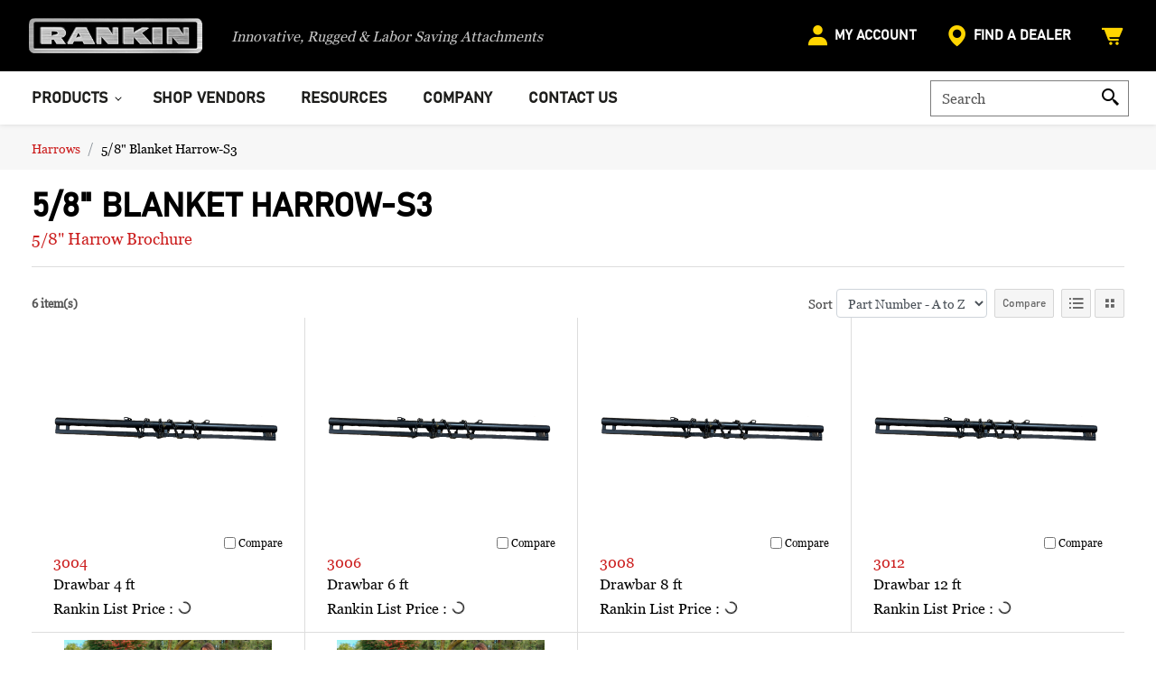

--- FILE ---
content_type: text/html; charset=utf-8
request_url: https://rankinequipment.com/category/harrows/5-8-blanket-harrow-s3-
body_size: 106898
content:


<!DOCTYPE html>

<html>
<head><meta charset="utf-8"><meta http-equiv="X-UA-Compatible" content="IE=edge">
    <title>5/8&quot; Blanket Harrow-S3</title>
    <meta name="description" content="5/8&quot; Blanket Harrow-S3">
<meta name="viewport" content="width=device-width, initial-scale=1"><link href="https://maxcdn.bootstrapcdn.com/bootstrap/4.0.0-beta.2/css/bootstrap.min.css" rel="stylesheet" integrity="sha384-PsH8R72JQ3SOdhVi3uxftmaW6Vc51MKb0q5P2rRUpPvrszuE4W1povHYgTpBfshb" crossorigin="anonymous"><link rel="stylesheet" type="text/css" href="https://cdnjs.cloudflare.com/ajax/libs/toastr.js/latest/css/toastr.min.css" /><link rel="stylesheet" type="text/css" href="https://cdn.jsdelivr.net/npm/boxicons@2.0.5/css/boxicons.min.css" /><script src="https://code.jquery.com/jquery-3.2.1.min.js" integrity="sha256-hwg4gsxgFZhOsEEamdOYGBf13FyQuiTwlAQgxVSNgt4=" crossorigin="anonymous"></script><script src="https://code.jquery.com/ui/1.12.1/jquery-ui.min.js" integrity="sha256-VazP97ZCwtekAsvgPBSUwPFKdrwD3unUfSGVYrahUqU=" crossorigin="anonymous"></script><script type="text/javascript">if (typeof jQuery == 'undefined') {document.write(unescape("%3Cscript src='/Scripts/jquery.min.js' type='text/javascript'%3E%3C/script%3E"));}</script><script type="text/javascript">if (typeof jQuery == 'undefined') {document.write(unescape("%3Cscript src='/Scripts/jquery-ui.min.js' type='text/javascript'%3E%3C/script%3E"));}</script><script type="text/javascript">const GlobalOptions =
{
    AdHocOrder,
    freeFormAllowed,
    CalculateShipping,
    AddressValidationMatchSelection,
    ShowCheckoutShippingAddress3Field,
    IsHalron
}

function AdHocOrder()
    {
            return false;
    }
function freeFormAllowed()
	{
		return false;
	}
function CalculateShipping()
    {
        return false;  
    }
function AddressValidationMatchSelection()
{
        return false;
}
function ShowCheckoutShippingAddress3Field()
    {
        return false;  
    }
function IsHalron()
{
        return false;
}

function togglePasswordText(textboxId, parentElement) {
    let e = document.getElementById(textboxId);    
    if (e.type === 'password') {
        e.type = 'text';
        let childIconElement = parentElement.querySelector('.fa-eye');
        if (childIconElement !== null) {
            childIconElement.classList.replace('fa-eye', 'fa-eye-slash');
        }
    }
    else {
        e.type = 'password';
        let childIconElement = parentElement.querySelector('.fa-eye-slash');
        if (childIconElement !== null) {
            childIconElement.classList.replace('fa-eye-slash', 'fa-eye');
        }
    }
}
</script><script src="/CpcBundle?v=QEr5loTqIsDy_C5Bjkgo1oTok8bxYLLdhNEraRU2ZRw1"></script>
<SCRIPT TYPE="text/javascript" LANGUAGE="javascript">
 function SelectCountry(Country,Form) {
document.getElementById('selectStateUS').style.display = 'none'
if (Country=='US')
   {
   document.getElementById('lblState').innerHTML= 'State*'
   }
document.getElementById('selectStateCA').style.display = 'none'
if (Country=='CA')
   {
   document.getElementById('lblState').innerHTML= 'Province*'
   }
document.getElementById('selectStateMEX').style.display = 'none'
if (Country=='MEX')
   {
   document.getElementById('lblState').innerHTML= 'State*'
   }
document.getElementById('selectStateBR').style.display = 'none'
if (Country=='BR')
   {
   document.getElementById('lblState').innerHTML= 'State*'
   }
document.getElementById('selectState' + Country).style.display = ''
document.getElementById('Country').value = Country
document.getElementById('State').value = document.getElementById('selectState' + Country).value
}
   </script>
<!-- 1. Paste this code as high in the <head> of the page as possible: -->

<!-- Google Tag Manager -->
<script>(function(w,d,s,l,i){w[l]=w[l]||[];w[l].push({'gtm.start':
new Date().getTime(),event:'gtm.js'});var f=d.getElementsByTagName(s)[0],
j=d.createElement(s),dl=l!='dataLayer'?'&l='+l:'';j.async=true;j.src=
'https://www.googletagmanager.com/gtm.js?id='+i+dl;f.parentNode.insertBefore(j,f);
})(window,document,'script','dataLayer','GTM-TLKTCP8P');</script>
<!-- End Google Tag Manager -->

<!-- 2. Paste this code immediately after the opening <body> tag: -->

<!-- Google Tag Manager (noscript) -->
<noscript><iframe src="https://www.googletagmanager.com/ns.html?id=GTM-TLKTCP8P"
    height="0" width="0" style="display:none;visibility:hidden"></iframe></noscript>
<!-- End Google Tag Manager (noscript) -->
    <link rel="stylesheet" href="https://ajax.googleapis.com/ajax/libs/jqueryui/1.12.1/themes/smoothness/jquery-ui.css" />
    <script type="text/javascript">		
        $.widget("custom.catcomplete", $.ui.autocomplete, {
            _create: function () {
                this._super();
                this.widget().menu("option", "items", "> :not(.ui-autocomplete-category)");
            },
            _renderMenu: function (ul, items) {
                var that = this;
                var currentGroup = "";				  
                $.each(items, function (index, item) {
                    var li;
                    if (item.Group != currentGroup) {
                        ul.append("<li class='ui-autocomplete-category'>" + item.Group + "</li>");
                        currentGroup = item.Group;
                    }

                    li = that._renderItemData(ul, item);
                    if (item.Group) {
                        li.attr("aria-label", item.Group + " : " + item.Primary);
                    }
                });
            },
            _renderItem: function (ul, item) {
				var $li = $('<li>');				
				var $div = $('<div class="searchsug-item-wrapper">');
				var $div2 = $('<div class="searchsug-textwrapper">');
				
				var $imgWrapper = $('<div class="searchsug__img-wrapper">');
				
				if (item.Image) {
					var $img = $('<img class="searchsug__img" onerror="this.onerror=null;this.src=\'/NoPic.jpg\'">');

					$img.attr({
						src: item.Image,
						alt: item.Primary
					});

					$imgWrapper.append($img);
				}						
				
				$div.append($imgWrapper);							
				$div2.append("<span class=\"searchsug-primarytext\">" + item.Primary + "</span>")
				
				if (item.Secondary) {
					$div2.append("<span class=\"searchsug-secondarytext\">" + item.Secondary + "</span>");
				}

				if (item.CustomerPartNumber) {
					$div2.append("<span class=\"searchsug-customerpartnumber\">" + item.CustomerPartNumber + "</span>");
				}

				$div2.appendTo($div);
				$div.appendTo($li);
				return $li.appendTo(ul);
            }
        });
    </script>
    <script type="text/javascript">
		$(function () {
			var cache = {};
			$("input[name='q']").catcomplete({				
				source: function (request, response) {
					var term = request.term;
					if (term in cache) {
						response(cache[term]);
						return;
					}

					$.getJSON("/api/searchsuggestions", request, function (data, status, xhr) {
						cache[term] = data;
						response(data);
					});
				},
				select: function (event, ui) {
					if (ui.item.Link) {
						window.location.href = ui.item.Link;
					}
				}
			});
		});
    </script>
<link href="https://maxcdn.bootstrapcdn.com/bootstrap/4.0.0-beta.2/css/bootstrap.min.css" rel="stylesheet" integrity="sha384-PsH8R72JQ3SOdhVi3uxftmaW6Vc51MKb0q5P2rRUpPvrszuE4W1povHYgTpBfshb" crossorigin="anonymous">
<link rel="stylesheet" href="https://ajax.googleapis.com/ajax/libs/jqueryui/1.12.1/themes/smoothness/jquery-ui.css" />
<link href='/css/header.css' rel='stylesheet' type='text/css'>
<link href='/css/main-site.css?v=2' rel='stylesheet' type='text/css'>
<link href='/css/main.css' rel='stylesheet' type='text/css'>
<link rel="stylesheet" type="text/css" media="all" href="/Static/stellarnav/css/stellarnav.css">
<link rel="stylesheet" href="/Static/owlcarousel/assets/owl.carousel.min.css">
<link href='https://cdn.jsdelivr.net/npm/boxicons@2.0.5/css/boxicons.min.css' rel='stylesheet'>
<link href="https://fonts.googleapis.com/icon?family=Material+Icons" rel="stylesheet">
<link href="https://unpkg.com/ionicons@4.5.9-1/dist/css/ionicons.min.css" rel="stylesheet">
<link href="https://maxcdn.bootstrapcdn.com/font-awesome/4.6.3/css/font-awesome.min.css" rel="stylesheet">
<link href="https://fonts.googleapis.com/css2?family=Lato:wght@300;400;700;900&display=swap" rel="stylesheet">
<link href="https://fonts.googleapis.com/css2?family=Roboto:wght@300;400;500;700;900&display=swap" rel="stylesheet">
<script src="https://cdnjs.cloudflare.com/ajax/libs/popper.js/1.12.3/umd/popper.min.js" integrity="sha384-vFJXuSJphROIrBnz7yo7oB41mKfc8JzQZiCq4NCceLEaO4IHwicKwpJf9c9IpFgh" crossorigin="anonymous"></script><script src="https://maxcdn.bootstrapcdn.com/bootstrap/4.0.0-beta.2/js/bootstrap.min.js" integrity="sha384-alpBpkh1PFOepccYVYDB4do5UnbKysX5WZXm3XxPqe5iKTfUKjNkCk9SaVuEZflJ" crossorigin="anonymous"></script><script src="https://cdnjs.cloudflare.com/ajax/libs/toastr.js/latest/toastr.min.js"></script><link rel="canonical" href="https://rankinequipment.com/category/harrows/5-8-blanket-harrow-s3-" /><link href="/bundles/css/components?v=xJWZPqtnrLTTeTIhaoc9PZl5y7Ze5DzKZ25oWG9Vers1" rel="stylesheet"/>

    <link href="/bundles/css/category?v=pcxvEo1sWBoTfS433VofD86INURLAG1kJHT3qbi-Hoc1" rel="stylesheet"/>

    <link href="/bundles/css/custom?v=dPvKDD2uFWybRwDKD2U6SQnSdCfD0u_7-HGxQa34wPI1" rel="stylesheet"/>

    <link href="/bundles/css/product-variations?v=xcGZ20l56WEcGJ18-kUj4tTyNGWWBbybzM52xPBAJH41" rel="stylesheet"/>

<title>

</title></head>
<body>
    <!--Starting CMS Header-->
   

 <script type="text/javascript">
$(function () {
  $('[data-toggle="tooltip"]').tooltip()
})
</script>


	<!-- required -->
	<script type="text/javascript" src="/Static/stellarnav/js/stellarnav.min.js"></script>
	<script type="text/javascript">
		jQuery(document).ready(function($) {
			jQuery('.stellarnav').stellarNav({
				theme: 'dark',
				breakpoint: 1024,
				position: 'right',
				openingSpeed: 200,
				closingDelay: 200,
				phoneBtn: ''
			});
		});
	</script>
	<!-- required -->
	
<div class="header-wrap">
<div class="top-border">
&nbsp;
</div>


<section class="sec2">
<div class="container">
<div class="row">
<div class="col-12">
<div class="section1a d-flex align-items-center">
<div class="logo logo-d align-items-center">
    <a href="/">
<img src="/images/Rankin-Logo2.png" class="img-fluid logo-d">	
</a>
</div>
<div class="tagline">

<span class="logo-taglne">Innovative, Rugged &amp; Labor Saving Attachments</span>
</div>


<div class="user-action">
		    
            <div class="dropdown" title="Account">
            <div class="dropbtn d-flex align-items-center">
<i class='bx bxs-user'></i>
 <span> My Account</span>
            </div>
            <div class="dropdown-content">
			
		  <ul class="menu-account">
            <li class="menu--account-item"><div class="login-logout"><a href='/account.aspx?page=login'>Log In</a></div></li>
            <li class="menu--account-item"><a href="/RankinRegistration.html">Request Account</a>
</li>
            
		</ul>
            </div>
            </div>			
</div>

<a class="stell steller pcat2 dealer" href="/cmspage/dealer-locator"><i class="bx bxs-map"></i><span>Find a Dealer</span></a>
<div class="cart-group d-flex align-items-center">
	<a href="/catalogwebcart.aspx" class="ticker-item ticker3-d" title="Shopping Cart">
<i class='bx bxs-cart-alt'></i>
	<span class="c-items"></span>
	<span class="c-total ticker-label"></span>
	</a>
</div>
</div>
</div>
</div>
</div>
</section>
<section class="sec1">
<div class="container">
<div class="row">
<div class="col-12">
<div class="section1 d-flex align-items-center">

	<div class="cd-dropdown-wrapper">
				<a class="cd-dropdown-trigger pcat Products" href="/#0">
				<span>Products</span></a><link type="text/css" rel="stylesheet" href="/Templates/Navigation/megamenu/css/reset.css"> <!-- CSS reset -->
<link href='/Custom/Templates/CSS/custom-nav.css' rel='stylesheet' type='text/css'>
<script type="text/javascript" src="/Templates/Navigation/megamenu/js/jquery.menu-aim.js"></script> <!-- menu aim -->
<script type="text/javascript" src="/Templates/Navigation/megamenu/js/main.js"></script> <!-- Resource jQuery -->



<nav class="cd-dropdown">
	<a href="/" class="cd-close">Close</a>
	<ul class="cd-dropdown-content">
		<li class="has-children">
			<a href="https://rankinequipment.com/category/adapters">Adapters</a>
			<ul class="cd-secondary-dropdown is-hidden">
			<li class="go-back"><a href="/#0"></a></li>
			<li class="see-all"><a href="https://rankinequipment.com/category/adapters">Adapters</a></li>
					<li class="">
						<a href="https://rankinequipment.com/category/adapters/loader-conversion-brackets">Loader Conversion Brackets</a>
					</li>			
					<li class="">
						<a href="https://rankinequipment.com/category/adapters/bolt-on-brackets">&quot;Bolt-on&quot; Brackets</a>
					</li>			
					<li class="">
						<a href="https://rankinequipment.com/category/adapters/quick-hitch">Quick Hitch</a>
					</li>			
					<li class="">
						<a href="https://rankinequipment.com/category/adapters/weld-on-plates-kits">Weld-on Plates &amp; Kits</a>
					</li>			
			</ul>
		</li>
		<li class="has-children">
			<a href="https://rankinequipment.com/category/aerators">Aerators</a>
			<ul class="cd-secondary-dropdown is-hidden">
			<li class="go-back"><a href="/#0"></a></li>
			<li class="see-all"><a href="https://rankinequipment.com/category/aerators">Aerators</a></li>
					<li class="">
						<a href="https://rankinequipment.com/category/aerators/soil-aerator">Soil Aerator</a>
					</li>			
			</ul>
		</li>
		<li class="has-children">
			<a href="https://rankinequipment.com/category/arena-tools">Arena Tools</a>
			<ul class="cd-secondary-dropdown is-hidden">
			<li class="go-back"><a href="/#0"></a></li>
			<li class="see-all"><a href="https://rankinequipment.com/category/arena-tools">Arena Tools</a></li>
					<li class="">
						<a href="https://rankinequipment.com/category/arena-tools/arena-harrows">Arena-Harrows</a>
					</li>			
					<li class="">
						<a href="https://rankinequipment.com/category/arena-tools/arena-vator-iii">Arena-Vator III</a>
					</li>			
			</ul>
		</li>
		<li class="has-children">
			<a href="https://rankinequipment.com/category/augers">Augers</a>
			<ul class="cd-secondary-dropdown is-hidden">
			<li class="go-back"><a href="/#0"></a></li>
			<li class="see-all"><a href="https://rankinequipment.com/category/augers">Augers</a></li>
					<li class="has-children">
						<a href="https://rankinequipment.com/category/augers/agricultural">Agricultural</a>
						<ul class="is-hidden">
						<li class="go-back"><a href="/#0"></a></li>
						<li class="see-all sub-all"><a href="https://rankinequipment.com/category/augers/agricultural">Agricultural</a></li>
							<li>
								<a href="https://rankinequipment.com/category/augers/agricultural/post-hole-digger">Post Hole Digger</a>
							</li>
						</ul>
					</li>			
					<li class="has-children">
						<a href="https://rankinequipment.com/category/augers/industrial">Industrial</a>
						<ul class="is-hidden">
						<li class="go-back"><a href="/#0"></a></li>
						<li class="see-all sub-all"><a href="https://rankinequipment.com/category/augers/industrial">Industrial</a></li>
							<li>
								<a href="https://rankinequipment.com/category/augers/industrial/auger-adapter">Auger Adapter</a>
							</li>
							<li>
								<a href="https://rankinequipment.com/category/augers/industrial/auger-drive">Auger Drive</a>
							</li>
							<li>
								<a href="https://rankinequipment.com/category/augers/industrial/auger-extension">Auger Extension</a>
							</li>
							<li>
								<a href="https://rankinequipment.com/category/augers/industrial/auger-mount">Auger Mount</a>
							</li>
							<li>
								<a href="https://rankinequipment.com/category/augers/industrial/tri-max-auger">Tri-Max Auger</a>
							</li>
							<li>
								<a href="https://rankinequipment.com/category/augers/industrial/aggressor-auger">Aggressor Auger</a>
							</li>
							<li>
								<a href="https://rankinequipment.com/category/augers/industrial/rock-auger">Rock Auger</a>
							</li>
						</ul>
					</li>			
			</ul>
		</li>
		<li class="has-children">
			<a href="https://rankinequipment.com/category/bale-handling">Bale Handling</a>
			<ul class="cd-secondary-dropdown is-hidden">
			<li class="go-back"><a href="/#0"></a></li>
			<li class="see-all"><a href="https://rankinequipment.com/category/bale-handling">Bale Handling</a></li>
					<li class="">
						<a href="https://rankinequipment.com/category/bale-handling/bale-max-">BaleMax</a>
					</li>			
					<li class="">
						<a href="https://rankinequipment.com/category/bale-handling/3-point-bale-spear">3-Point Bale Spear</a>
					</li>			
					<li class="">
						<a href="https://rankinequipment.com/category/bale-handling/bale-carriage">Bale Carriage</a>
					</li>			
					<li class="">
						<a href="https://rankinequipment.com/category/bale-handling/bale-grapple">Bale Grabber</a>
					</li>			
					<li class="">
						<a href="https://rankinequipment.com/category/bale-handling/bale-hand">Bale Hand</a>
					</li>			
					<li class="">
						<a href="https://rankinequipment.com/category/bale-handling/bale-transporter">Bale Transporter</a>
					</li>			
					<li class="">
						<a href="https://rankinequipment.com/category/bale-handling/bale-unroller">Bale Unroller</a>
					</li>			
					<li class="">
						<a href="https://rankinequipment.com/category/bale-handling/bale-wrapper">Bale Wrapper</a>
					</li>			
					<li class="">
						<a href="https://rankinequipment.com/category/bale-handling/baler">Baler</a>
					</li>			
					<li class="">
						<a href="https://rankinequipment.com/category/bale-handling/clamp-on-bale-spear">Clamp-on Bale Spear</a>
					</li>			
					<li class="">
						<a href="https://rankinequipment.com/category/bale-handling/integrated-frame-bale-spear">Integrated Frame Bale Spear</a>
					</li>			
					<li class="">
						<a href="https://rankinequipment.com/category/bale-handling/bale-squeeze">Large Bale Squeeze</a>
					</li>			
					<li class="">
						<a href="https://rankinequipment.com/category/bale-handling/loader-bale-spear">Loader Bale Spear</a>
					</li>			
					<li class="">
						<a href="https://rankinequipment.com/category/bale-handling/rotating-bale-hand">Rotating Bale Hand</a>
					</li>			
					<li class="">
						<a href="https://rankinequipment.com/category/bale-handling/skid-steer-bale-spear">Skid Steer Bale Spear</a>
					</li>			
			</ul>
		</li>
		<li class="has-children">
			<a href="https://rankinequipment.com/category/blades">Blades</a>
			<ul class="cd-secondary-dropdown is-hidden">
			<li class="go-back"><a href="/#0"></a></li>
			<li class="see-all"><a href="https://rankinequipment.com/category/blades">Blades</a></li>
					<li class="">
						<a href="https://rankinequipment.com/category/blades/gb-series-rear-blades-">GB Series Rear Blades</a>
					</li>			
					<li class="">
						<a href="https://rankinequipment.com/category/blades/skid-steer-grader-blade">Skid Steer Grader Blade</a>
					</li>			
					<li class="">
						<a href="https://rankinequipment.com/category/blades/snow-plow">Snow Plow</a>
					</li>			
					<li class="">
						<a href="https://rankinequipment.com/category/blades/dozer-blade">Dozer Blade</a>
					</li>			
					<li class="has-children">
						<a href="https://rankinequipment.com/category/blades/snow-blade">Snow Blade</a>
						<ul class="is-hidden">
						<li class="go-back"><a href="/#0"></a></li>
						<li class="see-all sub-all"><a href="https://rankinequipment.com/category/blades/snow-blade">Snow Blade</a></li>
							<li>
								<a href="https://rankinequipment.com/category/blades/snow-blade/clamp-on-snow-blade">Clamp-on Snow Blade</a>
							</li>
						</ul>
					</li>			
					<li class="has-children">
						<a href="https://rankinequipment.com/category/blades/snow-push">Snow Push</a>
						<ul class="is-hidden">
						<li class="go-back"><a href="/#0"></a></li>
						<li class="see-all sub-all"><a href="https://rankinequipment.com/category/blades/snow-push">Snow Push</a></li>
							<li>
								<a href="https://rankinequipment.com/category/blades/snow-push/24-series-pusher">24-Series Pusher</a>
							</li>
							<li>
								<a href="https://rankinequipment.com/category/blades/snow-push/36-series-pusher">36-Series Pusher</a>
							</li>
						</ul>
					</li>			
			</ul>
		</li>
		<li class="has-children">
			<a href="https://rankinequipment.com/category/box-scrapers">Box Scrapers</a>
			<ul class="cd-secondary-dropdown is-hidden">
			<li class="go-back"><a href="/#0"></a></li>
			<li class="see-all"><a href="https://rankinequipment.com/category/box-scrapers">Box Scrapers</a></li>
					<li class="">
						<a href="https://rankinequipment.com/category/box-scrapers/ideal-box-scrapers">Ideal Box Scrapers</a>
					</li>			
					<li class="">
						<a href="https://rankinequipment.com/category/box-scrapers/worksaver-box-scrapers">Worksaver Box Scrapers</a>
					</li>			
					<li class="">
						<a href="https://rankinequipment.com/category/box-scrapers/bb10-series">BB10 Series</a>
					</li>			
					<li class="">
						<a href="https://rankinequipment.com/category/box-scrapers/bb20-series">BB20 Series</a>
					</li>			
					<li class="">
						<a href="https://rankinequipment.com/category/box-scrapers/bb30-series">BB30 Series</a>
					</li>			
			</ul>
		</li>
		<li class="has-children">
			<a href="https://rankinequipment.com/category/breakers">Breakers</a>
			<ul class="cd-secondary-dropdown is-hidden">
			<li class="go-back"><a href="/#0"></a></li>
			<li class="see-all"><a href="https://rankinequipment.com/category/breakers">Breakers</a></li>
					<li class="">
						<a href="https://rankinequipment.com/category/breakers/concrete-breaker">Concrete Breaker</a>
					</li>			
			</ul>
		</li>
		<li class="has-children">
			<a href="https://rankinequipment.com/category/buckets">Buckets</a>
			<ul class="cd-secondary-dropdown is-hidden">
			<li class="go-back"><a href="/#0"></a></li>
			<li class="see-all"><a href="https://rankinequipment.com/category/buckets">Buckets</a></li>
					<li class="">
						<a href="https://rankinequipment.com/category/buckets/4-in-1-bucket">4-in-1 Bucket</a>
					</li>			
					<li class="">
						<a href="https://rankinequipment.com/category/buckets/high-capacity-dirt-bucket">High Capacity Dirt Bucket</a>
					</li>			
					<li class="">
						<a href="https://rankinequipment.com/category/buckets/high-dump-bucket">High-Dump Bucket</a>
					</li>			
					<li class="">
						<a href="https://rankinequipment.com/category/buckets/low-profile-dirt-bucket">Low Profile Dirt Bucket</a>
					</li>			
					<li class="">
						<a href="https://rankinequipment.com/category/buckets/mini-skid-bucket">Mini Skid Bucket</a>
					</li>			
					<li class="">
						<a href="https://rankinequipment.com/category/buckets/rock-bucket">Rock Bucket</a>
					</li>			
					<li class="">
						<a href="https://rankinequipment.com/category/buckets/tooth-bar">Tooth Bar</a>
					</li>			
					<li class="">
						<a href="https://rankinequipment.com/category/buckets/weld-on-thumb">Universal Backhoe Thumb</a>
					</li>			
			</ul>
		</li>
		<li class="">
			<a href="https://rankinequipment.com/category/cement-mixers">Cement Mixers</a>
		</li>
		<li class="">
			<a href="https://rankinequipment.com/category/clipper">CLIPPERS</a>
		</li>
		<li class="has-children">
			<a href="https://rankinequipment.com/category/compactors">Compactors</a>
			<ul class="cd-secondary-dropdown is-hidden">
			<li class="go-back"><a href="/#0"></a></li>
			<li class="see-all"><a href="https://rankinequipment.com/category/compactors">Compactors</a></li>
					<li class="">
						<a href="https://rankinequipment.com/category/compactors/roller-compactor">Roller Compactor</a>
					</li>			
					<li class="">
						<a href="https://rankinequipment.com/category/compactors/vibratory-roller-compactor">Vibratory Roller Compactor</a>
					</li>			
			</ul>
		</li>
		<li class="has-children">
			<a href="https://rankinequipment.com/category/cultivators">Cultivators</a>
			<ul class="cd-secondary-dropdown is-hidden">
			<li class="go-back"><a href="/#0"></a></li>
			<li class="see-all"><a href="https://rankinequipment.com/category/cultivators">Cultivators</a></li>
					<li class="">
						<a href="https://rankinequipment.com/category/cultivators/3-in-1-soil-conditioner">3-in-1 Soil Conditioner</a>
					</li>			
					<li class="">
						<a href="https://rankinequipment.com/category/cultivators/conditioner-kit">Conditioner Kit</a>
					</li>			
					<li class="">
						<a href="https://rankinequipment.com/category/cultivators/s-tine-cultivator">S-Tine Cultivator</a>
					</li>			
			</ul>
		</li>
		<li class="">
			<a href="https://rankinequipment.com/category/electric-diverter-valve">Electric Diverter Valve</a>
		</li>
		<li class="has-children">
			<a href="https://rankinequipment.com/category/fencing-equipment">Fencing Equipment</a>
			<ul class="cd-secondary-dropdown is-hidden">
			<li class="go-back"><a href="/#0"></a></li>
			<li class="see-all"><a href="https://rankinequipment.com/category/fencing-equipment">Fencing Equipment</a></li>
					<li class="has-children">
						<a href="https://rankinequipment.com/category/fencing-equipment/industrial-augers-">Industrial Augers</a>
						<ul class="is-hidden">
						<li class="go-back"><a href="/#0"></a></li>
						<li class="see-all sub-all"><a href="https://rankinequipment.com/category/fencing-equipment/industrial-augers-">Industrial Augers</a></li>
							<li>
								<a href="https://rankinequipment.com/category/fencing-equipment/industrial-augers-/auger-adapters-">Auger Adapters</a>
							</li>
							<li>
								<a href="https://rankinequipment.com/category/fencing-equipment/industrial-augers-/auger-drive-">Auger Drive</a>
							</li>
							<li>
								<a href="https://rankinequipment.com/category/fencing-equipment/industrial-augers-/auger-extension-">Auger Extension</a>
							</li>
							<li>
								<a href="https://rankinequipment.com/category/fencing-equipment/industrial-augers-/auger-mount-">Auger Mount</a>
							</li>
							<li>
								<a href="https://rankinequipment.com/category/fencing-equipment/industrial-augers-/hdc-auger-">HDC Auger</a>
							</li>
							<li>
								<a href="https://rankinequipment.com/category/fencing-equipment/industrial-augers-/hdf-auger-">HDF Auger</a>
							</li>
							<li>
								<a href="https://rankinequipment.com/category/fencing-equipment/industrial-augers-/rock-auger-">Rock Auger</a>
							</li>
						</ul>
					</li>			
					<li class="has-children">
						<a href="https://rankinequipment.com/category/fencing-equipment/post-driver">Post Driver</a>
						<ul class="is-hidden">
						<li class="go-back"><a href="/#0"></a></li>
						<li class="see-all sub-all"><a href="https://rankinequipment.com/category/fencing-equipment/post-driver">Post Driver</a></li>
							<li>
								<a href="https://rankinequipment.com/category/fencing-equipment/post-driver/ideal-post-driver">Ideal Post Driver</a>
							</li>
							<li>
								<a href="https://rankinequipment.com/category/fencing-equipment/post-driver/paladin-post-driver">Paladin Post Driver</a>
							</li>
							<li>
								<a href="https://rankinequipment.com/category/fencing-equipment/post-driver/shaver-post-driver">Shaver Post Driver</a>
							</li>
							<li>
								<a href="https://rankinequipment.com/category/fencing-equipment/post-driver/worksaver-post-driver">Worksaver Post Driver</a>
							</li>
						</ul>
					</li>			
					<li class="">
						<a href="https://rankinequipment.com/category/fencing-equipment/post-hole-digger">Post Hole Digger</a>
					</li>			
			</ul>
		</li>
		<li class="has-children">
			<a href="https://rankinequipment.com/category/forks">Forks</a>
			<ul class="cd-secondary-dropdown is-hidden">
			<li class="go-back"><a href="/#0"></a></li>
			<li class="see-all"><a href="https://rankinequipment.com/category/forks">Forks</a></li>
					<li class="">
						<a href="https://rankinequipment.com/category/forks/3-point-fork">3-Point Fork</a>
					</li>			
					<li class="">
						<a href="https://rankinequipment.com/category/forks/clamp-on-bucket-forks">Clamp-on Bucket Forks</a>
					</li>			
					<li class="has-children">
						<a href="https://rankinequipment.com/category/forks/loader-pallet-forks">Loader Pallet Forks</a>
						<ul class="is-hidden">
						<li class="go-back"><a href="/#0"></a></li>
						<li class="see-all sub-all"><a href="https://rankinequipment.com/category/forks/loader-pallet-forks">Loader Pallet Forks</a></li>
							<li>
								<a href="https://rankinequipment.com/category/forks/loader-pallet-forks/2250-series-pallet-fork">Compact Series Pallet Forks</a>
							</li>
							<li>
								<a href="https://rankinequipment.com/category/forks/loader-pallet-forks/3750-series-pallet-fork">Utility Series Pallet Fork</a>
							</li>
							<li>
								<a href="https://rankinequipment.com/category/forks/loader-pallet-forks/worksaver-pallet-fork">Worksaver Pallet Fork</a>
							</li>
						</ul>
					</li>			
					<li class="">
						<a href="https://rankinequipment.com/category/forks/manure-fork">Manure Fork</a>
					</li>			
					<li class="">
						<a href="https://rankinequipment.com/category/forks/mini-skid-pallet-fork">Mini Skid Pallet Fork</a>
					</li>			
					<li class="has-children">
						<a href="https://rankinequipment.com/category/forks/quick-attach-bucket-forks">QA Bucket Forks</a>
						<ul class="is-hidden">
						<li class="go-back"><a href="/#0"></a></li>
						<li class="see-all sub-all"><a href="https://rankinequipment.com/category/forks/quick-attach-bucket-forks">QA Bucket Forks</a></li>
							<li>
								<a href="https://rankinequipment.com/category/forks/quick-attach-bucket-forks/quick-attach-bucket-fork">Quick-Attach Bucket Fork</a>
							</li>
						</ul>
					</li>			
					<li class="has-children">
						<a href="https://rankinequipment.com/category/forks/skid-steer-pallet-forks">Skid Steer Pallet Forks</a>
						<ul class="is-hidden">
						<li class="go-back"><a href="/#0"></a></li>
						<li class="see-all sub-all"><a href="https://rankinequipment.com/category/forks/skid-steer-pallet-forks">Skid Steer Pallet Forks</a></li>
							<li>
								<a href="https://rankinequipment.com/category/forks/skid-steer-pallet-forks/paladin-pallet-fork">Paladin Pallet Fork</a>
							</li>
							<li>
								<a href="https://rankinequipment.com/category/forks/skid-steer-pallet-forks/skidsteer-pallet-fork">Skid Steer Pallet Fork</a>
							</li>
						</ul>
					</li>			
					<li class="">
						<a href="https://rankinequipment.com/category/forks/trash-forks">Trash Forks</a>
					</li>			
			</ul>
		</li>
		<li class="has-children">
			<a href="https://rankinequipment.com/category/gopher-machines">Gopher Machines</a>
			<ul class="cd-secondary-dropdown is-hidden">
			<li class="go-back"><a href="/#0"></a></li>
			<li class="see-all"><a href="https://rankinequipment.com/category/gopher-machines">Gopher Machines</a></li>
					<li class="">
						<a href="https://rankinequipment.com/category/gopher-machines/verminator">Verminator</a>
					</li>			
			</ul>
		</li>
		<li class="has-children">
			<a href="https://rankinequipment.com/category/grapples">Grapples</a>
			<ul class="cd-secondary-dropdown is-hidden">
			<li class="go-back"><a href="/#0"></a></li>
			<li class="see-all"><a href="https://rankinequipment.com/category/grapples">Grapples</a></li>
					<li class="">
						<a href="https://rankinequipment.com/category/grapples/add-a-grapple-">ADD A GRAPPLE</a>
					</li>			
					<li class="">
						<a href="https://rankinequipment.com/category/grapples/sweep-action-rock-grapple--sarg--">SARG-Sweep Action Rock Grapple</a>
					</li>			
					<li class="">
						<a href="https://rankinequipment.com/category/grapples/tree-puller">Tree Puller</a>
					</li>			
					<li class="">
						<a href="https://rankinequipment.com/category/grapples/brush-grapple">Brush Grapple</a>
					</li>			
					<li class="has-children">
						<a href="https://rankinequipment.com/category/grapples/grapple-rake">Grapple Rake</a>
						<ul class="is-hidden">
						<li class="go-back"><a href="/#0"></a></li>
						<li class="see-all sub-all"><a href="https://rankinequipment.com/category/grapples/grapple-rake">Grapple Rake</a></li>
							<li>
								<a href="https://rankinequipment.com/category/grapples/grapple-rake/compact-grapple-rake">Compact Grapple Rake</a>
							</li>
							<li>
								<a href="https://rankinequipment.com/category/grapples/grapple-rake/split-top-grapple-rake">Split Top Grapple Rake</a>
							</li>
						</ul>
					</li>			
					<li class="">
						<a href="https://rankinequipment.com/category/grapples/root-rake">Root Rake</a>
					</li>			
					<li class="">
						<a href="https://rankinequipment.com/category/grapples/thumb">Thumb</a>
					</li>			
					<li class="">
						<a href="https://rankinequipment.com/category/grapples/tine-grapple">Tine Grapple</a>
					</li>			
			</ul>
		</li>
		<li class="has-children">
			<a href="https://rankinequipment.com/category/harrows">Harrows</a>
			<ul class="cd-secondary-dropdown is-hidden">
			<li class="go-back"><a href="/#0"></a></li>
			<li class="see-all"><a href="https://rankinequipment.com/category/harrows">Harrows</a></li>
					<li class="">
						<a href="https://rankinequipment.com/category/harrows/5-8-blanket-harrow-s3-">5/8&quot; Blanket Harrow-S3</a>
					</li>			
					<li class="">
						<a href="https://rankinequipment.com/category/harrows/harrow-carts">Harrow Carts</a>
					</li>			
					<li class="has-children">
						<a href="https://rankinequipment.com/category/harrows/12-in-blanket-harrow">1/2 in. Blanket Harrow</a>
						<ul class="is-hidden">
						<li class="go-back"><a href="/#0"></a></li>
						<li class="see-all sub-all"><a href="https://rankinequipment.com/category/harrows/12-in-blanket-harrow">1/2 in. Blanket Harrow</a></li>
							<li>
								<a href="https://rankinequipment.com/category/harrows/12-in-blanket-harrow/harrow-carriers">Harrow Carriers</a>
							</li>
							<li>
								<a href="https://rankinequipment.com/category/harrows/12-in-blanket-harrow/harrow-carts">Harrow Carts</a>
							</li>
							<li>
								<a href="https://rankinequipment.com/category/harrows/12-in-blanket-harrow/harrow-drawbars">Harrow Drawbars</a>
							</li>
							<li>
								<a href="https://rankinequipment.com/category/harrows/12-in-blanket-harrow/harrow-kits">Harrow Kits</a>
							</li>
							<li>
								<a href="https://rankinequipment.com/category/harrows/12-in-blanket-harrow/harrow-sections">Harrow Sections</a>
							</li>
						</ul>
					</li>			
					<li class="has-children">
						<a href="https://rankinequipment.com/category/harrows/58-in-blanket-harrow">5/8 in. Blanket Harrow</a>
						<ul class="is-hidden">
						<li class="go-back"><a href="/#0"></a></li>
						<li class="see-all sub-all"><a href="https://rankinequipment.com/category/harrows/58-in-blanket-harrow">5/8 in. Blanket Harrow</a></li>
							<li>
								<a href="https://rankinequipment.com/category/harrows/58-in-blanket-harrow/draw-bar-and-blanket-harrow">Draw Bar &amp; Blanket Harrow</a>
							</li>
							<li>
								<a href="https://rankinequipment.com/category/harrows/58-in-blanket-harrow/harrow-caddy-">Harrow Caddy</a>
							</li>
						</ul>
					</li>			
					<li class="">
						<a href="https://rankinequipment.com/category/harrows/disc-harrow">Disc Harrow</a>
					</li>			
					<li class="has-children">
						<a href="https://rankinequipment.com/category/harrows/folding-power-harrow">Folding Power Harrow</a>
						<ul class="is-hidden">
						<li class="go-back"><a href="/#0"></a></li>
						<li class="see-all sub-all"><a href="https://rankinequipment.com/category/harrows/folding-power-harrow">Folding Power Harrow</a></li>
							<li>
								<a href="https://rankinequipment.com/category/harrows/folding-power-harrow/energy-p-harrow">ENERGY P Harrow</a>
							</li>
							<li>
								<a href="https://rankinequipment.com/category/harrows/folding-power-harrow/maxi-p-harrow">MAXI P Harrow</a>
							</li>
							<li>
								<a href="https://rankinequipment.com/category/harrows/folding-power-harrow/ranger-p-harrow">RANGER P Harrow</a>
							</li>
						</ul>
					</li>			
					<li class="has-children">
						<a href="https://rankinequipment.com/category/harrows/power-harrow">Power Harrow</a>
						<ul class="is-hidden">
						<li class="go-back"><a href="/#0"></a></li>
						<li class="see-all sub-all"><a href="https://rankinequipment.com/category/harrows/power-harrow">Power Harrow</a></li>
							<li>
								<a href="https://rankinequipment.com/category/harrows/power-harrow/energy-harrow">ENERGY Harrow</a>
							</li>
							<li>
								<a href="https://rankinequipment.com/category/harrows/power-harrow/go-harrow">GO Harrow</a>
							</li>
							<li>
								<a href="https://rankinequipment.com/category/harrows/power-harrow/maxi-harrow">MAXI Harrow</a>
							</li>
							<li>
								<a href="https://rankinequipment.com/category/harrows/power-harrow/minigo-harrow">MINIGO Harrow</a>
							</li>
							<li>
								<a href="https://rankinequipment.com/category/harrows/power-harrow/ranger-harrow">RANGER Harrow</a>
							</li>
						</ul>
					</li>			
					<li class="">
						<a href="https://rankinequipment.com/category/harrows/spike-tooth-harrow">Spike Tooth Harrow</a>
					</li>			
			</ul>
		</li>
		<li class="has-children">
			<a href="https://rankinequipment.com/category/hay-rakes">Hay Rakes</a>
			<ul class="cd-secondary-dropdown is-hidden">
			<li class="go-back"><a href="/#0"></a></li>
			<li class="see-all"><a href="https://rankinequipment.com/category/hay-rakes">Hay Rakes</a></li>
					<li class="has-children">
						<a href="https://rankinequipment.com/category/hay-rakes/basket-rakes">Basket Rakes</a>
						<ul class="is-hidden">
						<li class="go-back"><a href="/#0"></a></li>
						<li class="see-all sub-all"><a href="https://rankinequipment.com/category/hay-rakes/basket-rakes">Basket Rakes</a></li>
							<li>
								<a href="https://rankinequipment.com/category/hay-rakes/basket-rakes/twinstar-265-hay-rake-6-bar">Twinstar 265 Hay Rake 6 Bar</a>
							</li>
							<li>
								<a href="https://rankinequipment.com/category/hay-rakes/basket-rakes/twinstar-g2-hay-rake--7-bar">Twinstar G2 Hay Rake 7 Bar</a>
							</li>
							<li>
								<a href="https://rankinequipment.com/category/hay-rakes/basket-rakes/twinstar-g3-hay-rake--7-bar">Twinstar G3 Hay Rake 7 Bar</a>
							</li>
							<li>
								<a href="https://rankinequipment.com/category/hay-rakes/basket-rakes/twinstar-g5-hay-rake-7-bar">Twinstar G5 Hay Rake 7 Bar</a>
							</li>
						</ul>
					</li>			
					<li class="">
						<a href="https://rankinequipment.com/category/hay-rakes/samasz-hay-rakes">Samasz Hay Rakes</a>
					</li>			
					<li class="">
						<a href="https://rankinequipment.com/category/hay-rakes/tedder">Tedders</a>
					</li>			
					<li class="">
						<a href="https://rankinequipment.com/category/hay-rakes/twin-tach-carrier">Twin-Tach Carrier</a>
					</li>			
					<li class="has-children">
						<a href="https://rankinequipment.com/category/hay-rakes/windrow-turners">Windrow Turners</a>
						<ul class="is-hidden">
						<li class="go-back"><a href="/#0"></a></li>
						<li class="see-all sub-all"><a href="https://rankinequipment.com/category/hay-rakes/windrow-turners">Windrow Turners</a></li>
							<li>
								<a href="https://rankinequipment.com/category/hay-rakes/windrow-turners/belt-rake">Belt Rake</a>
							</li>
							<li>
								<a href="https://rankinequipment.com/category/hay-rakes/windrow-turners/fingerwheel-rake">Fingerwheel Rake</a>
							</li>
							<li>
								<a href="https://rankinequipment.com/category/hay-rakes/windrow-turners/wheel-rake">Wheel Rake</a>
							</li>
						</ul>
					</li>			
			</ul>
		</li>
		<li class="has-children">
			<a href="https://rankinequipment.com/category/implement-carrier">Implement Carrier</a>
			<ul class="cd-secondary-dropdown is-hidden">
			<li class="go-back"><a href="/#0"></a></li>
			<li class="see-all"><a href="https://rankinequipment.com/category/implement-carrier">Implement Carrier</a></li>
					<li class="">
						<a href="https://rankinequipment.com/category/implement-carrier/pak-tach">Pak-Tach</a>
					</li>			
			</ul>
		</li>
		<li class="has-children">
			<a href="https://rankinequipment.com/category/landscape-rakes">Landscape Rakes</a>
			<ul class="cd-secondary-dropdown is-hidden">
			<li class="go-back"><a href="/#0"></a></li>
			<li class="see-all"><a href="https://rankinequipment.com/category/landscape-rakes">Landscape Rakes</a></li>
					<li class="">
						<a href="https://rankinequipment.com/category/landscape-rakes/compact-landscape-rake">Compact Landscape Rake</a>
					</li>			
					<li class="">
						<a href="https://rankinequipment.com/category/landscape-rakes/landscape-rake">Landscape Rake</a>
					</li>			
			</ul>
		</li>
		<li class="">
			<a href="https://rankinequipment.com/category/log-splitter-3-point-">Log Splitter 3-point</a>
		</li>
		<li class="">
			<a href="https://rankinequipment.com/category/manure-spreaders">Manure Spreaders</a>
		</li>
		<li class="">
			<a href="https://rankinequipment.com/category/mini-attachments-">Mini Skid Attachments</a>
		</li>
		<li class="has-children">
			<a href="https://rankinequipment.com/category/mowers">Mowers</a>
			<ul class="cd-secondary-dropdown is-hidden">
			<li class="go-back"><a href="/#0"></a></li>
			<li class="see-all"><a href="https://rankinequipment.com/category/mowers">Mowers</a></li>
					<li class="has-children">
						<a href="https://rankinequipment.com/category/mowers/samasz">Samasz</a>
						<ul class="is-hidden">
						<li class="go-back"><a href="/#0"></a></li>
						<li class="see-all sub-all"><a href="https://rankinequipment.com/category/mowers/samasz">Samasz</a></li>
							<li>
								<a href="https://rankinequipment.com/category/mowers/samasz/drum-mowers">Drum Mowers</a>
							</li>
							<li>
								<a href="https://rankinequipment.com/category/mowers/samasz/gigacut">GigaCUT Disc Mowers</a>
							</li>
							<li>
								<a href="https://rankinequipment.com/category/mowers/samasz/kdc-trailed-disc-mower">KDC-Trailed Disc Mowers</a>
							</li>
							<li>
								<a href="https://rankinequipment.com/category/mowers/samasz/megacut-disc-mowers-">KDD-MegaCUT Disc Mowers</a>
							</li>
							<li>
								<a href="https://rankinequipment.com/category/mowers/samasz/kdf-front-mounted-mower">KDF-Front Mounted Mowers</a>
							</li>
							<li>
								<a href="https://rankinequipment.com/category/mowers/samasz/kdt-side-suspension-disc-mower">KDT-Side suspension Disc Mowers</a>
							</li>
							<li>
								<a href="https://rankinequipment.com/category/mowers/samasz/samba">Samba- Light duty Disc Mowers</a>
							</li>
							<li>
								<a href="https://rankinequipment.com/category/mowers/samasz/xdf--front-mounted-disc-mower-">XDF- Front Mounted Disc Mower</a>
							</li>
						</ul>
					</li>			
					<li class="">
						<a href="https://rankinequipment.com/category/mowers/brush-cutter">Brush Cutter</a>
					</li>			
					<li class="">
						<a href="https://rankinequipment.com/category/mowers/finish-mower">Finish Mower</a>
					</li>			
					<li class="has-children">
						<a href="https://rankinequipment.com/category/mowers/flail-mowers">Flail Mowers</a>
						<ul class="is-hidden">
						<li class="go-back"><a href="/#0"></a></li>
						<li class="see-all sub-all"><a href="https://rankinequipment.com/category/mowers/flail-mowers">Flail Mowers</a></li>
							<li>
								<a href="https://rankinequipment.com/category/mowers/flail-mowers/kangu-flail-mower">KANGU Flail Mower</a>
							</li>
							<li>
								<a href="https://rankinequipment.com/category/mowers/flail-mowers/flail-mulcher">S9 Series Flail Mower</a>
							</li>
							<li>
								<a href="https://rankinequipment.com/category/mowers/flail-mowers/sle-flail-mower">SLE Flail Mower</a>
							</li>
							<li>
								<a href="https://rankinequipment.com/category/mowers/flail-mowers/smo-flail-mower">SMO Flail Mower</a>
							</li>
							<li>
								<a href="https://rankinequipment.com/category/mowers/flail-mowers/smwa-flail-mower">SMWA Flail Mower</a>
							</li>
							<li>
								<a href="https://rankinequipment.com/category/mowers/flail-mowers/sfg-flail-mower">SFG Flail Mower</a>
							</li>
						</ul>
					</li>			
					<li class="has-children">
						<a href="https://rankinequipment.com/category/mowers/flail-mower">Orchard Mowers</a>
						<ul class="is-hidden">
						<li class="go-back"><a href="/#0"></a></li>
						<li class="see-all sub-all"><a href="https://rankinequipment.com/category/mowers/flail-mower">Orchard Mowers</a></li>
							<li>
								<a href="https://rankinequipment.com/category/mowers/flail-mower/lmg-mower-">LMG Mower</a>
							</li>
							<li>
								<a href="https://rankinequipment.com/category/mowers/flail-mower/m2-mower">M2 Mower</a>
							</li>
							<li>
								<a href="https://rankinequipment.com/category/mowers/flail-mower/zmg-mower">ZMG Mower</a>
							</li>
						</ul>
					</li>			
					<li class="">
						<a href="https://rankinequipment.com/category/mowers/rotary-cutter">Rotary Cutter</a>
					</li>			
					<li class="">
						<a href="https://rankinequipment.com/category/mowers/sicklebar-mower">Sicklebar Mower</a>
					</li>			
			</ul>
		</li>
		<li class="">
			<a href="https://rankinequipment.com/category/orchard-pruning-rake">Orchard Pruning Rake</a>
		</li>
		<li class="">
			<a href="https://rankinequipment.com/category/plows">Plows</a>
		</li>
		<li class="has-children">
			<a href="https://rankinequipment.com/category/rippers">Rippers</a>
			<ul class="cd-secondary-dropdown is-hidden">
			<li class="go-back"><a href="/#0"></a></li>
			<li class="see-all"><a href="https://rankinequipment.com/category/rippers">Rippers</a></li>
					<li class="">
						<a href="https://rankinequipment.com/category/rippers/scarifier">Scarifier</a>
					</li>			
					<li class="">
						<a href="https://rankinequipment.com/category/rippers/single-shank-ripper">Single Shank Ripper</a>
					</li>			
					<li class="">
						<a href="https://rankinequipment.com/category/rippers/tire-track-ripper">Tire Track Ripper</a>
					</li>			
					<li class="">
						<a href="https://rankinequipment.com/category/rippers/v-ripper">V-Ripper</a>
					</li>			
			</ul>
		</li>
		<li class="has-children">
			<a href="https://rankinequipment.com/category/scrapers">Scrapers</a>
			<ul class="cd-secondary-dropdown is-hidden">
			<li class="go-back"><a href="/#0"></a></li>
			<li class="see-all"><a href="https://rankinequipment.com/category/scrapers">Scrapers</a></li>
					<li class="">
						<a href="https://rankinequipment.com/category/scrapers/skid-steer-box-grader-">Skid Steer Box Grader</a>
					</li>			
					<li class="">
						<a href="https://rankinequipment.com/category/scrapers/dairy-scraper">Dairy Scraper</a>
					</li>			
					<li class="has-children">
						<a href="https://rankinequipment.com/category/scrapers/drag-scraper">Drag Scraper</a>
						<ul class="is-hidden">
						<li class="go-back"><a href="/#0"></a></li>
						<li class="see-all sub-all"><a href="https://rankinequipment.com/category/scrapers/drag-scraper">Drag Scraper</a></li>
							<li>
								<a href="https://rankinequipment.com/category/scrapers/drag-scraper/ds-series-drag-scraper">DS Series Drag Scraper</a>
							</li>
							<li>
								<a href="https://rankinequipment.com/category/scrapers/drag-scraper/rds-series-drag-scraper">RDS Series Drag Scraper</a>
							</li>
						</ul>
					</li>			
					<li class="">
						<a href="https://rankinequipment.com/category/scrapers/grading-scraper">Grading Scraper</a>
					</li>			
					<li class="">
						<a href="https://rankinequipment.com/category/scrapers/industrial-grading-scraper">Industrial Grading Scraper</a>
					</li>			
			</ul>
		</li>
		<li class="">
			<a href="https://rankinequipment.com/category/snow-blower-">Snow Blower</a>
		</li>
		<li class="">
			<a href="https://rankinequipment.com/category/speed-discs">Speed Discs</a>
		</li>
		<li class="has-children">
			<a href="https://rankinequipment.com/category/sprayers">Sprayers</a>
			<ul class="cd-secondary-dropdown is-hidden">
			<li class="go-back"><a href="/#0"></a></li>
			<li class="see-all"><a href="https://rankinequipment.com/category/sprayers">Sprayers</a></li>
					<li class="">
						<a href="https://rankinequipment.com/category/sprayers/3-point-sprayers">3-Point Sprayers</a>
					</li>			
					<li class="">
						<a href="https://rankinequipment.com/category/sprayers/5-in-1-sprayer">5-in-1 Sprayer</a>
					</li>			
					<li class="">
						<a href="https://rankinequipment.com/category/sprayers/airblast-sprayer">Airblast Sprayer</a>
					</li>			
					<li class="">
						<a href="https://rankinequipment.com/category/sprayers/atv-sprayer">ATV Sprayer</a>
					</li>			
					<li class="">
						<a href="https://rankinequipment.com/category/sprayers/spray-booms">Front-Mounted Spray Booms</a>
					</li>			
					<li class="">
						<a href="https://rankinequipment.com/category/sprayers/spot-sprayer">Spot Sprayer</a>
					</li>			
					<li class="">
						<a href="https://rankinequipment.com/category/sprayers/trailer-sprayer">Trailer Sprayer</a>
					</li>			
					<li class="">
						<a href="https://rankinequipment.com/category/sprayers/venturi-sprayer">Venturi Sprayer</a>
					</li>			
			</ul>
		</li>
		<li class="has-children">
			<a href="https://rankinequipment.com/category/fertilizer-spreaders">Spreaders - Seeders</a>
			<ul class="cd-secondary-dropdown is-hidden">
			<li class="go-back"><a href="/#0"></a></li>
			<li class="see-all"><a href="https://rankinequipment.com/category/fertilizer-spreaders">Spreaders - Seeders</a></li>
					<li class="">
						<a href="https://rankinequipment.com/category/fertilizer-spreaders/broadcast-spreader">Broadcast Spreader</a>
					</li>			
					<li class="">
						<a href="https://rankinequipment.com/category/fertilizer-spreaders/herd-spreader">Herd Spreader</a>
					</li>			
					<li class="">
						<a href="https://rankinequipment.com/category/fertilizer-spreaders/kasco-seeders">Kasco Seeders</a>
					</li>			
					<li class="">
						<a href="https://rankinequipment.com/category/fertilizer-spreaders/pendulum-spreader">Pendulum Spreader</a>
					</li>			
					<li class="">
						<a href="https://rankinequipment.com/category/fertilizer-spreaders/spinner-spreader">Spinner Spreader</a>
					</li>			
			</ul>
		</li>
		<li class="">
			<a href="https://rankinequipment.com/category/stump-grinder">Stump Grinder</a>
		</li>
		<li class="">
			<a href="https://rankinequipment.com/category/sweeper">Sweeper</a>
		</li>
		<li class="">
			<a href="https://rankinequipment.com/category/thumb-">Thumbs</a>
		</li>
		<li class="has-children">
			<a href="https://rankinequipment.com/category/tillers">Tillers</a>
			<ul class="cd-secondary-dropdown is-hidden">
			<li class="go-back"><a href="/#0"></a></li>
			<li class="see-all"><a href="https://rankinequipment.com/category/tillers">Tillers</a></li>
					<li class="has-children">
						<a href="https://rankinequipment.com/category/tillers/folding-rotary-tiller">Folding Rotary Tiller</a>
						<ul class="is-hidden">
						<li class="go-back"><a href="/#0"></a></li>
						<li class="see-all sub-all"><a href="https://rankinequipment.com/category/tillers/folding-rotary-tiller">Folding Rotary Tiller</a></li>
							<li>
								<a href="https://rankinequipment.com/category/tillers/folding-rotary-tiller/super-tiger-360p-tiller">SUPER TIGER 360P Tiller</a>
							</li>
						</ul>
					</li>			
					<li class="has-children">
						<a href="https://rankinequipment.com/category/tillers/rotary-tillers">Rotary Tillers</a>
						<ul class="is-hidden">
						<li class="go-back"><a href="/#0"></a></li>
						<li class="see-all sub-all"><a href="https://rankinequipment.com/category/tillers/rotary-tillers">Rotary Tillers</a></li>
							<li>
								<a href="https://rankinequipment.com/category/tillers/rotary-tillers/cs-tiller">CS Tiller</a>
							</li>
							<li>
								<a href="https://rankinequipment.com/category/tillers/rotary-tillers/rd-tiller">RD Tiller</a>
							</li>
							<li>
								<a href="https://rankinequipment.com/category/tillers/rotary-tillers/rg-tiller">RG Tiller</a>
							</li>
							<li>
								<a href="https://rankinequipment.com/category/tillers/rotary-tillers/rxt-tiller">RXT Tiller</a>
							</li>
							<li>
								<a href="https://rankinequipment.com/category/tillers/rotary-tillers/spr-tiller">SPR Tiller</a>
							</li>
							<li>
								<a href="https://rankinequipment.com/category/tillers/rotary-tillers/tiger-250-tiller">TIGER 250 Tiller</a>
							</li>
							<li>
								<a href="https://rankinequipment.com/category/tillers/rotary-tillers/tiger-280dd-tiller">TIGER 280DD Tiller</a>
							</li>
							<li>
								<a href="https://rankinequipment.com/category/tillers/rotary-tillers/txg-tiller">TXG Tiller</a>
							</li>
							<li>
								<a href="https://rankinequipment.com/category/tillers/rotary-tillers/yct-tiller">YCT Tiller</a>
							</li>
						</ul>
					</li>			
			</ul>
		</li>
		<li class="">
			<a href="https://rankinequipment.com/category/tool-bar-accessories">Tool Bar Accessories</a>
		</li>
		<li class="has-children">
			<a href="https://rankinequipment.com/category/trailers">Trailers</a>
			<ul class="cd-secondary-dropdown is-hidden">
			<li class="go-back"><a href="/#0"></a></li>
			<li class="see-all"><a href="https://rankinequipment.com/category/trailers">Trailers</a></li>
					<li class="">
						<a href="https://rankinequipment.com/category/trailers/dump-trailer">Dump Trailer</a>
					</li>			
					<li class="">
						<a href="https://rankinequipment.com/category/trailers/trailer-mover">Trailer Mover</a>
					</li>			
					<li class="">
						<a href="https://rankinequipment.com/category/trailers/bin-trailer">Bin Trailer</a>
					</li>			
					<li class="">
						<a href="https://rankinequipment.com/category/trailers/empty-bin-trailer">Empty Bin Trailer</a>
					</li>			
					<li class="">
						<a href="https://rankinequipment.com/category/trailers/ladder-trailer">Ladder Trailer</a>
					</li>			
					<li class="">
						<a href="https://rankinequipment.com/category/trailers/roller-trailer">Roller Trailer</a>
					</li>			
					<li class="">
						<a href="https://rankinequipment.com/category/trailers/vineyard-roller-trailer">Vineyard Roller Trailer</a>
					</li>			
			</ul>
		</li>
		<li class="">
			<a href="https://rankinequipment.com/category/tree-cutter">Tree Cutter</a>
		</li>
		<li class="">
			<a href="https://rankinequipment.com/category/tree-planter">Tree Planter</a>
		</li>
		<li class="">
			<a href="https://rankinequipment.com/category/tree-puller">Tree Puller</a>
		</li>
		<li class="">
			<a href="https://rankinequipment.com/category/trenchers">Trencher</a>
		</li>
		<li class="has-children">
			<a href="https://rankinequipment.com/category/weeders">Weeders</a>
			<ul class="cd-secondary-dropdown is-hidden">
			<li class="go-back"><a href="/#0"></a></li>
			<li class="see-all"><a href="https://rankinequipment.com/category/weeders">Weeders</a></li>
					<li class="">
						<a href="https://rankinequipment.com/category/weeders/in-row-weeder">In-Row Weeder</a>
					</li>			
			</ul>
		</li>
	</ul>
</nav>
	</div>
	
<div class="stellarnav">		
		<ul>
		<li class="mobile-info">
			<ul>
			<li><a class="info-a1" href="/advancedwebpage.aspx?quickorderpad=true">Order Pad</a></li>
			<li><a class="info-a" href="/RankinRegistration.html">Register</a></li>
			<li class="mobile-log"><a href='/account.aspx?page=login'>Log In</a></li>
			</ul>
		</li>
		<li class="accnt-info">
		<a>My Account </a>
			<ul> 
			<li><a href="/account.aspx" class="accnt-link">Account Home</a></li>
			<li><a href="/account.aspx?page=login&reset=reset" class="accnt-link">Switch Accounts</a></li>
			<li><a href="/account.aspx?page=orders" class="accnt-link">View Order History</a></li>
			<li><a href="/account.aspx?page=orders&amp;type=history" class="accnt-link">View Item History</a></li>
			<li><a href="/account.aspx?page=orders&amp;type=quote" class="accnt-link">View Open Quotes</a></li>
			<li><a href="/account.aspx?page=orders&amp;type=open" class="accnt-link">View Open Orders</a></li>
			<li><a href="/account.aspx?page=worksheets" class="accnt-link">Create/View Job WorkSheets</a></li>
			</ul>
		</li>
		
		<li><a class="stell steller pcat" href="/brand">Shop Vendors</a></li>
	    <li><a class="stell steller pcat" href="/resource-center/">Resources</a></li>
              <li><a class="stell steller pcat" href="/cmspage/#">Company</a>
                 <ul class="">
   <li>
                <a href="/cmspage//about-us/">About Us</a>
      
   </li>
   <li>
                <a href="/cmspage//employment/">Employment</a>
      
   </li>
</ul>

              </li>
              <li><a class="stell steller pcat" href="/cmspage//contact-us/">Contact Us</a>
                 
              </li>
		</ul>
	</div>
	<div class="search-bar search-bar-m">
<form action="/search" method="get" name="form0" id="form0" class="searchby">
<input type="text" name="q" id="SearchText" placeholder="Search" class="ui-autocomplete-input" autocomplete="off">
<button type="submit" class="sbutton" id="Search"><i class='bx bx-search-alt-2'></i></button>
</form>	   
</div>	

		<div class="search-bar search-bar-d">
<form action="/search" method="get" name="form0" id="form0" class="searchby">
<input type="text" name="q" id="SearchText" placeholder="Search" class="ui-autocomplete-input" autocomplete="off">
<button type="submit" class="sbutton" id="Search"><i class='bx bx-search-alt-2'></i></button>
</form>	   
</div>
</div>
</div>
</div>
</div>
</section>

</div>





   

  
             
   <!--Ending CMS Header-->

    <div class="cBodyTable">
        
    <div class="content" role="main">	
	    <section class="breadcrumb-heading">
		    <div class="container">	        
                <nav aria-label="Breadcrumb">
                    <ol class="breadcrumb cat-breadcrumb">
                                    
                            <li class="breadcrumb-item">
                                <a href="/category/harrows">Harrows</a>
                            </li>
                        

                        <li class="breadcrumb-item active">5/8" Blanket Harrow-S3</li>
                    </ol>
                </nav>		
		    </div>
	    </section>
		
	    <section class="cat-description-heading">
		    <div class="container">
		        <div class="row cat-description-row">
		            <div class="col-12">
		                <div class="cat-description-wrapper">
                        <div class="cat-description">
                            <h1 class="breadcrumb-title">5/8" Blanket Harrow-S3</h1>
                                 
                            <div class="jodit-wysiwyg">
                                    <p><a href="https://console.rankinequipment.com/api/documents/S3%20Blanket%20Harrow%205-8.pdf">5/8" Harrow Brochure </a></p>
                                </div>
                             
                            </div>
                        </div>
		            </div>
		        </div>
		    </div>
        </section>
	    <section class="sub-cat-section">
		    <div class="container">
		        <div class="row">
		            <div class="col-12">
        
                    
		            </div>
		        </div>
		    </div>
        </section>
	    <section class="tile-cat-section">
		    <div class="container">
		        <div class="row">
		            <div class="col-12">
	
                    

<script>
    if (document.location.search.match(/type=embed/gi)) {
        window.parent.postMessage("resize", "*");
    }
</script>
<div id="PleaseWaitSpinner" class="loading">
	<div class="loading fixed">
		<i class="bx bx-loader-alt bx-spin"></i>
	</div>
</div>
<div class="results-wrapper">


	</div>


<form id="specification-form" method="get">
	<input type="hidden" id="page_layout" name="page_layout" value=TileView />
	<input type="hidden" id="q" name="q" value= />
	<input type="hidden" id="resultcount" name="resultcount" value="" />

	<div class="results-group">
	
		<div class="results-group-section d-flex align-items-center">
			<div class="results-total">
						
				<p class="results-label"> 6 item(s)</p>		
		</div>
			<div class="results-perpage">
			
			</div>
		</div>
		
		
			<div class="sortby-wrap" id="sort-form">
				<label class="Sortby-label" for="sort">Sort</label>
				<select class="form-control TiledLayoutSort" name="sort" id="sort">
					
					<option selected
					value="Part%20Number"
					>
					Part Number - A to Z
					</option>
					
					<option 
					value="Part%20Number%3Adesc"
					>
					Part Number - Z to A
					</option>
					
					<option 
					value="Description"
					>
					Description - A to Z
					</option>
					
					<option 
					value="Description%3Adesc"
					>
					Description - Z to A
					</option>
					
				</select>
			</div>
			

		<button type="button" class="btnCompare">Compare</button>			
		<div class="TL-buttons">
			<button type="button" class="list-view" aria-label="List View" id="list-button" data-toggle="tooltip" data-placement="top" title="List View">
				<i class='bx bx-list-ul' ></i>
			</button>
			<button type="button" class="tile-view" aria-label="Tile View" id="tile-button" data-toggle="tooltip" data-placement="top" title="Tile View">
				<i class='bx bx-grid-small' ></i>
			</button>
		</div>
	</div>





 </form>


	



  
<div class="d-flex flex-wrap align-items-start flex-grow-1">

<form id="product-grid-form" class="Tile-ListContainer tile-container--product" action="/catalogwebcart.aspx" method="post">
    <input type="hidden" name="totallines" value="6" />

    

		
		<div class="TileView tile--product">
			
			<script type="application/json" class="WholeProduct" id="ProductPricingJSON0" ></script>
			
			<input type="hidden" id="WebID0" name="WebID0" value="1537" />
			<input type="hidden" id="SKU0" name="SKU0" value="3004" />
			<input type="hidden" id="pkid0" name="pkid0" value="1552" />
            
            	<input type="hidden" id="products[0].price" value="0" />
            

			<input type="hidden" id="networkquantity0" name="networkquantity0" value=":"":" />
			<input type="hidden" id="allocated0" name="allocated0" value="False" />

			<div class="picture--wrapper">
				<a class="image-wrapper image-wrapper--product" href="/product/3004">
					<img class="image image--product" id="products[0].productImage" src="/CatalogImages\dawbar%20S3.png" alt=" - 5/8" Blanket Harrow-S3" onError="this.onerror=null;this.src='/NoPic.jpg';" />
				</a> 
				
				<div class="CompareRow">
					<div class="TL-Compare">
						<input type="checkbox" class="tilecompare" aria-label="Compare" name="compare0" id="compare0" value="1537">
						<span>Compare</span>
					</div>
				</div>
			</div>
			
			<div class="TL-Info-Container">
				<div class="product-sku">
					
						<a href="/product/3004">
							<span id="products[0].part-number">3004</span>
						</a>
											
				</div>
				
				
						<div class="TL-Info Description">
							Drawbar 4 ft
						</div>
					
			</div>

			<div class="List-Price-Group">
				<div class="TL-Price-Container">
					               
						<div class="TL-Info TL-Price">
							Rankin List Price : 
							<span id="products[0].baseprice--value">
								$0.00	
							</span>
						</div>
					
							<input type="hidden" id="pricePer0" name ="pricePer0" value="" />
							<input type="hidden" id="selectedUnitSize0" name ="selectedUnitSize0" value="" />
							<input type="hidden" id="UOM0" name ="UOM0" value="UOMDefaultUOM" />
						


				</div>

                
			</div>       
		</div>
    

		
		<div class="TileView tile--product">
			
			<script type="application/json" class="WholeProduct" id="ProductPricingJSON1" ></script>
			
			<input type="hidden" id="WebID1" name="WebID1" value="1539" />
			<input type="hidden" id="SKU1" name="SKU1" value="3006" />
			<input type="hidden" id="pkid1" name="pkid1" value="1554" />
            
            	<input type="hidden" id="products[1].price" value="0" />
            

			<input type="hidden" id="networkquantity1" name="networkquantity1" value=":"":" />
			<input type="hidden" id="allocated1" name="allocated1" value="False" />

			<div class="picture--wrapper">
				<a class="image-wrapper image-wrapper--product" href="/product/3006">
					<img class="image image--product" id="products[1].productImage" src="/CatalogImages\dawbar%20S3.png" alt=" - 5/8" Blanket Harrow-S3" onError="this.onerror=null;this.src='/NoPic.jpg';" />
				</a> 
				
				<div class="CompareRow">
					<div class="TL-Compare">
						<input type="checkbox" class="tilecompare" aria-label="Compare" name="compare1" id="compare1" value="1539">
						<span>Compare</span>
					</div>
				</div>
			</div>
			
			<div class="TL-Info-Container">
				<div class="product-sku">
					
						<a href="/product/3006">
							<span id="products[1].part-number">3006</span>
						</a>
											
				</div>
				
				
						<div class="TL-Info Description">
							Drawbar 6 ft
						</div>
					
			</div>

			<div class="List-Price-Group">
				<div class="TL-Price-Container">
					               
						<div class="TL-Info TL-Price">
							Rankin List Price : 
							<span id="products[1].baseprice--value">
								$0.00	
							</span>
						</div>
					
							<input type="hidden" id="pricePer1" name ="pricePer1" value="" />
							<input type="hidden" id="selectedUnitSize1" name ="selectedUnitSize1" value="" />
							<input type="hidden" id="UOM1" name ="UOM1" value="UOMDefaultUOM" />
						


				</div>

                
			</div>       
		</div>
    

		
		<div class="TileView tile--product">
			
			<script type="application/json" class="WholeProduct" id="ProductPricingJSON2" ></script>
			
			<input type="hidden" id="WebID2" name="WebID2" value="1515" />
			<input type="hidden" id="SKU2" name="SKU2" value="3008" />
			<input type="hidden" id="pkid2" name="pkid2" value="1530" />
            
            	<input type="hidden" id="products[2].price" value="0" />
            

			<input type="hidden" id="networkquantity2" name="networkquantity2" value=":"":" />
			<input type="hidden" id="allocated2" name="allocated2" value="False" />

			<div class="picture--wrapper">
				<a class="image-wrapper image-wrapper--product" href="/product/3008">
					<img class="image image--product" id="products[2].productImage" src="/CatalogImages\dawbar%20S3.png" alt=" - 5/8" Blanket Harrow-S3" onError="this.onerror=null;this.src='/NoPic.jpg';" />
				</a> 
				
				<div class="CompareRow">
					<div class="TL-Compare">
						<input type="checkbox" class="tilecompare" aria-label="Compare" name="compare2" id="compare2" value="1515">
						<span>Compare</span>
					</div>
				</div>
			</div>
			
			<div class="TL-Info-Container">
				<div class="product-sku">
					
						<a href="/product/3008">
							<span id="products[2].part-number">3008</span>
						</a>
											
				</div>
				
				
						<div class="TL-Info Description">
							Drawbar 8 ft
						</div>
					
			</div>

			<div class="List-Price-Group">
				<div class="TL-Price-Container">
					               
						<div class="TL-Info TL-Price">
							Rankin List Price : 
							<span id="products[2].baseprice--value">
								$0.00	
							</span>
						</div>
					
							<input type="hidden" id="pricePer2" name ="pricePer2" value="" />
							<input type="hidden" id="selectedUnitSize2" name ="selectedUnitSize2" value="" />
							<input type="hidden" id="UOM2" name ="UOM2" value="UOMDefaultUOM" />
						


				</div>

                
			</div>       
		</div>
    

		
		<div class="TileView tile--product">
			
			<script type="application/json" class="WholeProduct" id="ProductPricingJSON3" ></script>
			
			<input type="hidden" id="WebID3" name="WebID3" value="1513" />
			<input type="hidden" id="SKU3" name="SKU3" value="3012" />
			<input type="hidden" id="pkid3" name="pkid3" value="1528" />
            
            	<input type="hidden" id="products[3].price" value="0" />
            

			<input type="hidden" id="networkquantity3" name="networkquantity3" value=":"":" />
			<input type="hidden" id="allocated3" name="allocated3" value="False" />

			<div class="picture--wrapper">
				<a class="image-wrapper image-wrapper--product" href="/product/3012">
					<img class="image image--product" id="products[3].productImage" src="/CatalogImages\dawbar%20S3.png" alt=" - 5/8" Blanket Harrow-S3" onError="this.onerror=null;this.src='/NoPic.jpg';" />
				</a> 
				
				<div class="CompareRow">
					<div class="TL-Compare">
						<input type="checkbox" class="tilecompare" aria-label="Compare" name="compare3" id="compare3" value="1513">
						<span>Compare</span>
					</div>
				</div>
			</div>
			
			<div class="TL-Info-Container">
				<div class="product-sku">
					
						<a href="/product/3012">
							<span id="products[3].part-number">3012</span>
						</a>
											
				</div>
				
				
						<div class="TL-Info Description">
							Drawbar 12 ft
						</div>
					
			</div>

			<div class="List-Price-Group">
				<div class="TL-Price-Container">
					               
						<div class="TL-Info TL-Price">
							Rankin List Price : 
							<span id="products[3].baseprice--value">
								$0.00	
							</span>
						</div>
					
							<input type="hidden" id="pricePer3" name ="pricePer3" value="" />
							<input type="hidden" id="selectedUnitSize3" name ="selectedUnitSize3" value="" />
							<input type="hidden" id="UOM3" name ="UOM3" value="UOMDefaultUOM" />
						


				</div>

                
			</div>       
		</div>
    

		
		<div class="TileView tile--product">
			
			<script type="application/json" class="WholeProduct" id="ProductPricingJSON4" ></script>
			
			<input type="hidden" id="WebID4" name="WebID4" value="1589" />
			<input type="hidden" id="SKU4" name="SKU4" value="5048" />
			<input type="hidden" id="pkid4" name="pkid4" value="1604" />
            
            	<input type="hidden" id="products[4].price" value="0" />
            

			<input type="hidden" id="networkquantity4" name="networkquantity4" value=":"":" />
			<input type="hidden" id="allocated4" name="allocated4" value="False" />

			<div class="picture--wrapper">
				<a class="image-wrapper image-wrapper--product" href="/product/5048">
					<img class="image image--product" id="products[4].productImage" src="/CatalogImages\S3%205-8%20inch%20harrow.jpg" alt=" - 5/8" Blanket Harrow-S3" onError="this.onerror=null;this.src='/NoPic.jpg';" />
				</a> 
				
				<div class="CompareRow">
					<div class="TL-Compare">
						<input type="checkbox" class="tilecompare" aria-label="Compare" name="compare4" id="compare4" value="1589">
						<span>Compare</span>
					</div>
				</div>
			</div>
			
			<div class="TL-Info-Container">
				<div class="product-sku">
					
						<a href="/product/5048">
							<span id="products[4].part-number">5048</span>
						</a>
											
				</div>
				
				
						<div class="TL-Info Description">
							5/8" Blanket Harrow 4' x 8' section
						</div>
					
			</div>

			<div class="List-Price-Group">
				<div class="TL-Price-Container">
					               
						<div class="TL-Info TL-Price">
							Rankin List Price : 
							<span id="products[4].baseprice--value">
								$0.00	
							</span>
						</div>
					
							<input type="hidden" id="pricePer4" name ="pricePer4" value="" />
							<input type="hidden" id="selectedUnitSize4" name ="selectedUnitSize4" value="" />
							<input type="hidden" id="UOM4" name ="UOM4" value="UOMDefaultUOM" />
						


				</div>

                
			</div>       
		</div>
    

		
		<div class="TileView tile--product">
			
			<script type="application/json" class="WholeProduct" id="ProductPricingJSON5" ></script>
			
			<input type="hidden" id="WebID5" name="WebID5" value="1590" />
			<input type="hidden" id="SKU5" name="SKU5" value="5068" />
			<input type="hidden" id="pkid5" name="pkid5" value="1605" />
            
            	<input type="hidden" id="products[5].price" value="0" />
            

			<input type="hidden" id="networkquantity5" name="networkquantity5" value=":"":" />
			<input type="hidden" id="allocated5" name="allocated5" value="False" />

			<div class="picture--wrapper">
				<a class="image-wrapper image-wrapper--product" href="/product/5068">
					<img class="image image--product" id="products[5].productImage" src="/CatalogImages\S3%205-8%20inch%20harrow.jpg" alt=" - 5/8" Blanket Harrow-S3" onError="this.onerror=null;this.src='/NoPic.jpg';" />
				</a> 
				
				<div class="CompareRow">
					<div class="TL-Compare">
						<input type="checkbox" class="tilecompare" aria-label="Compare" name="compare5" id="compare5" value="1590">
						<span>Compare</span>
					</div>
				</div>
			</div>
			
			<div class="TL-Info-Container">
				<div class="product-sku">
					
						<a href="/product/5068">
							<span id="products[5].part-number">5068</span>
						</a>
											
				</div>
				
				
						<div class="TL-Info Description">
							5/8" Blanket Harrow 6' x 8' section
						</div>
					
			</div>

			<div class="List-Price-Group">
				<div class="TL-Price-Container">
					               
						<div class="TL-Info TL-Price">
							Rankin List Price : 
							<span id="products[5].baseprice--value">
								$0.00	
							</span>
						</div>
					
							<input type="hidden" id="pricePer5" name ="pricePer5" value="" />
							<input type="hidden" id="selectedUnitSize5" name ="selectedUnitSize5" value="" />
							<input type="hidden" id="UOM5" name ="UOM5" value="UOMDefaultUOM" />
						


				</div>

                
			</div>       
		</div>
    
</form>

</div>
</div>


<script>
	$(document).ready(function () {
		console.log(document.getElementById('page_layout').value)
        if (document.getElementById('page_layout').value == 'ListView') {
            var elements = $('.TileView');
            elements.removeClass('TileView');
            elements.addClass('ListView');
        }
        else {
            var elements = $('.ListView');
            elements.removeClass('ListView');
            elements.addClass('TileView');
        }

		
        UpdateNetworkQuantities();
		
			$("[id$='baseprice--value']").html('<i class="bx bx-loader-alt bx-spin bx-summary"></i>');
		

		handleFilters();
	});

	function handleFilters() {
		let filterGroups = $('div.collapse');
		$.each(filterGroups, function (i, group) {
			//Get any checked checkboxes
			let checkedFilters = $(group).find('input.form-check-input:checked');

			//if checked exist, add 'show' class to filter group classes
			if (checkedFilters.length > 0) {
				group.classList.add('show');
            }
		});
    }

	function ShowQuantityMessage() {
	
        return false;
    
	}
	function InStock()
		{
		return "In Stock";
		}
	function OutOfStock(message)
	{
        if (typeof message !== "undefined") {

			if (message.length == 0) {
                console.log('Out of Stock1');
				message = "Out of Stock";
			}
		}
		else {
            console.log('Out of Stock2');
            message = "Out of Stock";
		}
		return message;
	}
	function getItemParent(Product, viewClass) {
		return jQuery("." + viewClass + " [value='" + Product.Product.replace(/([ #;&,.+*~\':"!^$[\]()=>|\/@])/g, '\\$1') + "']").parent();
	}
	function UpdateNetworkQuantity(Product)
	{
		let viewClass = 'TileView';
        if ($('.ListView').length > 0) {
            viewClass = 'ListView';
		}

		var itemParent = getItemParent(Product, viewClass);
		if (Product.MinimumPurchaseQuantity > 1) {
			console.log('Product: ' + Product.itemumber + ' minimum purchase quantity: ' + Product.MinimumPurchaseQuantity)
			console.log('Division: ' + Product.Price + ' quantity' + Product.MinimumPurchaseQuantity + 'result=' + (Product.MinimumPurchaseQuantity));

			var minpurchasequantity = Math.ceil((Product.MinimumPurchaseQuantity));

            var qty = jQuery("." + viewClass + " [value='" + Product.Product + "']").parent().find("[name^=QTY]").val(minpurchasequantity);
            var min = jQuery("." + viewClass + " [value='" + Product.Product + "']").parent().find("[name^=QTY]").prop('min', minpurchasequantity);;
        }        
		var addonstockmessage = '';
        var qtypricemessage = '';

		if (ShowQuantityMessage() == true) {
			if (Product.NetworkQuantity > 0) {
                itemParent.find("[id$='network-quantity--value']").html(InStock());
                itemParent.find("[name^=networkquantity]").val(InStock());
			}
			if (Product.QuantityMessage == '') {
                if (Product.StockMessage !== '')
                    addonstockmessage = ' ' + OutOfStock(Product.StockMessage);

                itemParent.find("[id$='network-quantity--value']").html(OutOfStock(Product.QuantityOnHandStockMessage));
                itemParent.find("[name^=networkquantity]").val(OutOfStock(Product.StockMessage));

                if (Product.Warehouses[0] != null) {
                    var warehouse = Product.Warehouses[0];

                    qtypricemessage = 'Minimum Order Value : ' + ' ' + '$' + OutOfStock(parseInt(warehouse.BaseQuantityMessage)).toFixed(2).replace(/\d(?=(\d{3})+\.)/g, '$&,');

                    itemParent.find("[id$='quantity-message--value']").html(OutOfStock(parseInt(warehouse.BaseQuantityMessage)).toFixed(2).replace(/\d(?=(\d{3})+\.)/g, '$&,'));
                    itemParent.find("[name^=quantity-message]").val(OutOfStock(parseInt(warehouse.BaseQuantityMessage)).toFixed(2).replace(/\d(?=(\d{3})+\.)/g, '$&,'));
                }
            }
		}
		else if (Product.NetworkQuantityStockMessage != '')
		{
            itemParent.find("[id$='network-quantity--value']").html(Product.NetworkQuantityStockMessage);
            itemParent.find("[name^=networkquantity]").val(Product.NetworkQuantityStockMessage);
            itemParent.find("[id$='network-quantity--value']").attr("data-content", Product.NetworkQuantityStockMessage);
        }
		else
		{
            itemParent.find("[id$='network-quantity--value']").html(Product.NetworkQuantity);
			itemParent.find("[name^=networkquantity]").val(Product.NetworkQuantity);
            itemParent.find("[id$='network-quantity--value']").attr("data-content", Product.NetworkQuantity);
		}

        itemParent.find("[name^=selectedUnitSize]").val(Product.UnitSize);
        itemParent.find("[id^=ProductPricingJSON]")[0].innerHTML = JSON.stringify(Product);
        itemParent.find("[id$=perPrice]").val(Product.Price / Product.UnitSize);
		
        itemParent.find("[name^=UOM]").prop("disabled", false);
        itemParent.find("[name^=UOM]").val(Product.UoM);
		
        itemParent.find("[id$='quantity-on-hand--value']").html(Product.NetworkQuantity + addonstockmessage);
        itemParent.find("[name^=quantity-on-hand]").val(Product.NetworkQuantity + addonstockmessage);
		itemParent.find("[id$='quantity-on-hand--value']").attr("data-content", Product.NetworkQuantity + addonstockmessage);
        itemParent.find("[id$='quantity-message--value']").html(Product.QuantityMessage + qtypricemessage);
		
        itemParent.find("[id$='combined-stock--value']").html(Product.CombinedQuantityStockMessage);
		
		if (Product.ShowCart == false) {			
			
					itemParent.find("[id$='.cart-btn']").hide();
				
            itemParent.find("[id*='QTY']").css('visibility', 'hidden');
		}
		else {
			
		}
		
        itemParent.find("[id$='baseprice--value']").html('$' + Product.BasePrice.toFixed(Product.PriceDecimalPlaces));
        
        if (Product.PriceMessage != '' && Product.PriceMessage != null) {
            jQuery("." + viewClass + " [value='" + Product.Product + "']").parent().find("[id$='price.text']").html(Product.PriceMessage);
            jQuery("." + viewClass + " [value='" + Product.Product + "']").parent().find("[name^=price]").val(Product.PriceMessage);
		}
		else if (Product.ShowPrice == true) {
            UpdatePriceIfUoM(Product, viewClass)
        }
		else
		{
		jQuery("." + viewClass + " [value='" + Product.Product + "']").parent().find("[id$='price.text']").html('');
        jQuery("." + viewClass + " [value='" + Product.Product + "']").parent().find("[name^=price]").val('');
		}
        
        itemParent.find('.btn-addtocart').prop('disabled', false);
		
	}
	function UpdateNetworkQuantities()
		{
		var totalLines = $('#product-grid-form input[name=totallines]').first().val();
        var products = new Array();
		var y;
        $("[id$='network-quantity--value']").html('<i class="bx bx-loader-alt bx-spin bx-summary"></i>');
        $("[id$='quantity-on-hand--value']").html('<i class="bx bx-loader-alt bx-spin bx-summary"></i>');
        $("[id$='combined-stock--value']").html('<i class="bx bx-loader-alt bx-spin bx-summary"></i>');
		$("[id$='price.text']").html('<i class="bx bx-loader-alt bx-spin bx-summary"></i>');

        $('.btn-addtocart').prop('disabled', true);

        var UoMs = $(".TL-Info.UOM");
        $("[name^='SKU']").each(function (index) {
            var valueToPush = {};
			valueToPush.Product = $(this).val();
			if (UoMs.length > 0) {
				valueToPush.UoM = UoMs[index].innerText;
			} else {
				valueToPush.UoM = "";
            }
            products.push(valueToPush);
        });

		
			for (y = 0; y < products.length; y = y + 4)
			csx.products.getProductsInformation(products.slice(y, y + 4))
				.then(function (response) {
					console.log(response);
					response.Data.Products.forEach(UpdateNetworkQuantity);
				})
				.catch(function (response) {
					console.error(response);
					//toastr.error('Failed to retrieve information on products.');
				});			
		
    }

    function ShowNullPrice(Product, viewClass) {
		

	}

	function UpdatePriceIfUoM(Product, viewClass) {
		
        if (Product.UoM) {
            jQuery("." + viewClass + " [value='" + Product.Product.replace(/([ #;&,.+*~\':"!^$[\]()=>|\/@])/g, '\\$1') + "']").parent().find("[id$='price.text']").html('$' + Product.Price.toFixed(Product.PriceDecimalPlaces) + ' / ' + Product.UoM);
            jQuery("." + viewClass + " [value='" + Product.Product.replace(/([ #;&,.+*~\':"!^$[\]()=>|\/@])/g, '\\$1') + "']").parent().find("[name^=price]").val('$' + Product.Price.toFixed(Product.PriceDecimalPlaces) + ' / ' + Product.UoM);
        } else {
            jQuery("." + viewClass + " [value='" + Product.Product.replace(/([ #;&,.+*~\':"!^$[\]()=>|\/@])/g, '\\$1') + "']").parent().find("[id$='price.text']").html('$' + Product.Price.toFixed(Product.PriceDecimalPlaces));
            jQuery("." + viewClass + " [value='" + Product.Product.replace(/([ #;&,.+*~\':"!^$[\]()=>|\/@])/g, '\\$1') + "']").parent().find("[name^=price]").val('$' + Product.Price.toFixed(Product.PriceDecimalPlaces));
        }
        
        
    }

    $('[data-toggle="tooltip"]').tooltip({
        trigger: 'hover'
    });

    $("#sort, .spec").change(function () {
        $("#specification-form").submit();
    });

    $("#list-button").click(function () {
        $(".TileView").removeClass("TileView").addClass("ListView");
        $("a.page-link").each(function () {
            $(this).attr('href', $(this).attr('href').replace('page_layout=TileView', 'page_layout=ListView'));
		});
		$('input#page_layout').val("ListView");
    });

    $("#tile-button").click(function () {
        $(".ListView").removeClass("ListView").addClass("TileView");
        $("a.page-link").each(function () {
            $(this).attr('href', $(this).attr('href').replace('page_layout=ListView', 'page_layout=TileView'));
		});
        $('input#page_layout').val("TileView");
    });
	$('.selectUOM').change(function (e) {
		var parent;
		var pricePer;
		
        parent = $(e.target).parent();
        var product = JSON.parse(parent.find(".WholeProduct")[0].innerHTML);
        pricePer = parent.find("[id$='perPrice']")[0].value;
        if (parent.find("[id^='uomUnitSizes']")[0].value.length > 0) {
            let unitSizes = parent.find("[id^='uomUnitSizes']")[0].value;
            let unitSizesArray = (unitSizes.length > 0) ? unitSizes.split(",") : [];
            let uomSize = 1;
            let currentUOM = parent.find("[id^='UOM']")[0].value;

            for (let i = 0; i < unitSizesArray.length; i++) {
                if (unitSizesArray[i] === "") { break; }
                let uom = unitSizesArray[i].split(":")[0];
                if (uom == parent.find("[id^='UOM']")[0].value) {
                    uomSize = unitSizesArray[i].split(":")[1];
                    break;
                }
            }
			if (product.PriceBreaks.length > 0) {
                for (let j = 0; j < product.PriceBreaks.length; j++) {
					if (product.PriceBreaks[j].StartingQuantity <= uomSize) {
                        pricePer = product.PriceBreaks[j].Price / sizeFromUOM(product.PriceBreaks[j].UnitOfMeasure,unitSizesArray);
                    }
				}
            }

            parent.find("[id^='selectedUnitSize']")[0].val = uomSize;
            parent.parent().parent().find("[id$='price.text']").html('$' + (uomSize * pricePer).toFixed(2) + " / " + currentUOM);
            parent.parent().parent().find("[name^=price]").val(uomSize * pricePer);
        }

    });
	$('.btn-addtocart').click(function (e) {
		var totalLines = $('#product-grid-form input[name=totallines]').first().val();
		var clickedIndex = $(e.target).data('index');
		var items = [];

		for (var i = 0; i < totalLines; i++) {
			var pkid = $('#pkid' + i).first().val();
			var quantity = parseInt($('#QTY' + i).first().val());
			var price = parseFloat($('#price' + i).first().val());
			var variantId = $(document.getElementById('products[' + i + '].variant.id')).val();
			var allocated = JSON.parse($('#allocated' + i).first().val().toLowerCase());
            var uom = $('#UOM' + i).first().val();

			
			if (isNaN(quantity) && i == clickedIndex) {
				quantity = 1;
			}

			if ((quantity > 0) || i == clickedIndex) {
				items.push({
					pkid: pkid,
					quantity: quantity,
					price: price,
					variantId: variantId,
                    uom: uom,
					isAllocated: allocated
				});
			}
			
		}

		disableAddToCartButtons();
		csx.cart.add(items)
			.then(function () {
				toastr.success('Your item(s) have been added to the cart.');
				csx.common.updateCartSummary();
				resetQuantities();
			})
            .catch(function (err) {
                toastr.error(err.responseJSON.Message, '', { timeOut: 2000 });
                console.log(err.responseJSON.Message);
			})
			.then(enableAddToCartButtons);
	});

	function disableAddToCartButtons() {
		$('.btn-addtocart').prop('disabled', true);
	}

    function enableAddToCartButtons() {
		$('.btn-addtocart').each(function (index) {
			var disabled = $(this).data('disabled');

			if (disabled) {
				return;
			}

			$(this).prop('disabled', false);
		});
    }
	function sizeFromUOM(uom, unitSizesArray) {
		var uomSize = 1;
        for (let i = 0; i < unitSizesArray.length; i++) {
            if (uom == unitSizesArray[i].split(":")[0]) {
                uomSize = unitSizesArray[i].split(":")[1];
                break;
            }
		}
		return uomSize;
    }
	function resetQuantities() {
		var totalLines = $('#product-grid-form input[name=totallines]').first().val();
		for (var i = 0; i < totalLines; i++) {
			$('#QTY' + i).val('');
		}
    }
	function addItemToJobWorksheet(worksheetid, itemumber)
	{
		if (worksheetid === '6a7a02ec094a4a9c8f9c3e9019ee9263') {
			$('#CreateNew').modal('show');
            $('#itemIndex').val(itemumber);
		}
		else {
            var pkid = $('#pkid' + itemumber).first().val();
            var webid = $('#WebID' + itemumber).first().val();
            var quantity = parseInt($('#QTY' + itemumber).first().val()) + '';
            var items = [];
            if (quantity == 'NaN') {
                quantity = 1;
            }

            if (quantity > 0) {
                items.push({
                    pkid: pkid,
                    webid: webid,
                    quantity: quantity
                });
            }

            csx.worksheets.AddProducts(items, worksheetid, 'test')
                .then(function () {
                    toastr.success('Your item(s) have been added to your wish list.');
                })
                .catch(function (err) {
                    toastr.error(err.responseJSON.Message);
                    console.log(err.responseJSON.Message);
                })
                .then(enableAddToCartButtons);
        }
	}

    function createWorksheet() {
		var itemumber = $('#itemIndex').val();
		var worksheetName = $('#txtworksheetname').val();
        var worksheetComments = $('#txtworksheetcomment').val();
		var action;
		var pkid = $('#pkid' + itemumber).first().val();
		var webid = $('#WebID' + itemumber).first().val();
		var quantity = parseInt($('#QTY' + itemumber).first().val()) + '';
		var items = [];
			if (quantity == 'NaN') {
			quantity = 1;
			}

		if (quantity > 0) {
			items.push({
				pkid: pkid,
				webid: webid,
				quantity: quantity
			});
		}

		csx.worksheets.CreateJobWorksheet(items, worksheetName, worksheetComments)
			.then(function () {
				$('#CreateNew').modal('hide');
				window.location.reload(true);
				toastr.success('Wish list has been created.');
			})
			.catch(function (err) {
				toastr.error(err.responseJSON.Message);
				console.log(err.responseJSON.Message);
			});
    }

    $(".btnCompare").click(function () {
        var action;
        var optionschecked;

        optionschecked = false;

        action = '/pages/compare.aspx';
        action = action + '?Compareme=compare';

        for (var i = 0; i < $("input:checkbox[class=tilecompare]:checked").length; i++) {
            action = action + '&Compare' + i + '=' + $("input:checkbox[class=tilecompare]:checked")[i].value;
            optionschecked = true;
        }
        if (optionschecked == true) {
            $(".btnCompare").attr("disabled", true);
            document.getElementById("product-grid-form").action = action;
            document.getElementById("product-grid-form").submit();
        }
	});	
	
	function showLoading () {
        csx.common.showLoading();
    }
	function showItems(items) {
		
        $('#specification-form #resultcount').val(items);
        $('#specification-form').submit();
        
    }
    function hideLoading () {
        csx.common.hideLoading();
    }

    function refresh () {
        return csx.cart.get()
            .then(function (cart) {
                console.log(cart);
                $('.c-items').text(cart.NumberOfItems);
                $('.c-total').text(cart.Subtotal);
                $('.c-warehousename').text(cart.CartTitle);
            })
            .catch(function (err) {

                toastr.error('Failed to refresh cart contents.');
            });
	}

    function changeWarehouse (warehouseCode) {
        showLoading();
        csx.cart.changeWarehouse(warehouseCode)
            .then(function () {
				toastr.success('Warehouse changed.');
                window.location.reload(true);
            })
            .catch(function (err) {
                toastr.error('Warehouse change failed.');
            })
            //.then(refresh)
            .then(hideLoading);
    }
</script>



<script type="text/javascript">
	document.addEventListener('onVariantDataReceived', function (event) {
        // Replace part number text
        $(document.getElementById(event.detail.prefix + '.part-number')).text(event.detail.data.PartNumber);		

        // Replace Image
        if (event.detail.variantImage) {
            event.detail.variantImage = '/' + event.detail.variantImage;
            $(document.getElementById(event.detail.prefix + '.productImage'))[0].src = event.detail.variantImage;
        }

		// Replace network quantity text
		$(document.getElementById(event.detail.prefix + '.network-quantity')).text(event.detail.data.NetworkQuantity);
		
		if (event.detail.data.QuantityOnHand) {
			$(document.getElementById(event.detail.prefix + '.quantity-on-hand--value')).text(event.detail.data.QuantityOnHand);			
			$(document.getElementById(event.detail.prefix + '.quantity-on-hand--container')).show();
		} else {
			$(document.getElementById(event.detail.prefix + '.quantity-on-hand--value')).text(null);
            $(document.getElementById(event.detail.prefix + '.quantity-on-hand--container')).hide();
		}

        if (event.detail.data.NetworkQuantity) {
            $(document.getElementById(event.detail.prefix + '.network-quantity--value')).text(event.detail.data.NetworkQuantity);
            $(document.getElementById(event.detail.prefix + '.network-quantity--container')).show();
        } else {
            $(document.getElementById(event.detail.prefix + '.network-quantity--value')).text(null);
            $(document.getElementById(event.detail.prefix + '.network-quantity--container')).hide();
        }

		if (event.detail.data.ShouldShowPrice) {

			
            if (event.detail.data.UnitOfMeasure != '') {
                $(document.getElementById(event.detail.prefix + '.price.text')).text(event.detail.data.PriceFormatted + ' / ' + event.detail.data.UnitOfMeasure);
            }
            else {
            // Replace price text
            $(document.getElementById(event.detail.prefix + '.price.text')).text(event.detail.data.PriceFormatted);
            }
            

            $(document.getElementById(event.detail.prefix + '.perPrice')).val(event.detail.data.PricePer);

            // Replace price value
            $(document.getElementById(event.detail.prefix + '.price')).val(event.detail.data.Price);

            // Unhide price text
            $(document.getElementById(event.detail.prefix + '.price.text')).prop('style', null);
		}

		// Unit of Measures drop down list
		let uomId = 'UOM' + event.detail.prefix.replace('products', '').replace('[', '').replace(']', '');
		if ($(`#${uomId}`).length > 0 && event.detail.data.UnitOfMeasures.length > 0) {
			let selectedUom = event.detail.data.UnitOfMeasure;
			$(`#${uomId}`).empty();
			for (let i = 0; i < event.detail.data.UnitOfMeasures.length; i++) {
				let uom = event.detail.data.UnitOfMeasures[i];				
                		if (selectedUom !== '' && selectedUom !== null && uom.Name === selectedUom) {
                    			let option = $(`<option value="${uom.Name}" selected>${uom.Name}</option>`);
                    			$(`#${uomId}`).append(option);
				}
				else {
                    			let option = $(`<option value="${uom.Name}">${uom.Name}</option>`);
                    			$(`#${uomId}`).append(option);
                		}				
            		}
        	}

		// Update individual warehouse quantities
		for (var i = 0; i < event.detail.data.Warehouses.length; i++) {
			var warehouse = event.detail.data.Warehouses[i];
			var warehouseNameEscaped = $.escapeSelector(warehouse.Name);
			var warehouseSelect = $(document.getElementById(event.detail.prefix + '.warehouse-select'));
			var warehouseOption = warehouseSelect.find('[data-warehouse="' + warehouseNameEscaped + '"]');
            warehouseOption.text(warehouse.Name + '-' + warehouse.Quantity);
        }
        hideLoading();
	});
</script>
<script id="rendered-js" >

    document.addEventListener("DOMContentLoaded", function () {
        var divParents = document.querySelectorAll(".range-slider");
        divParents.forEach(function (div) {
            updateElements(div);
        });
    });
    function imposeMinMax(el) {
        if (el.value != "") {
            if (parseInt(el.value) < parseInt(el.min)) {
                el.value = el.min;
            }
            if (parseInt(el.value) > parseInt(el.max)) {
                el.value = el.max;
            }
        }
    }
    function updateSlider(e) {
        var current = e
        var parent = e.parentNode.parentNode;
        if (!parent) return;

        updateElements(parent);
    }

    function updateElements(parent) {
        if (parent !== null) {
            var
                rangeS = parent.querySelectorAll("input[type=range]"),
                numberS = parent.querySelectorAll("input[type=number]");

            rangeS.forEach(function (el) {
                el.oninput = function () {
                    var slide1 = parseFloat(rangeS[0].value),
                        slide2 = parseFloat(rangeS[1].value);

                    if (slide1 > slide2) {
                        [slide1, slide2] = [slide2, slide1];
                    }

                    numberS[0].value = slide1;
                    numberS[1].value = slide2;
                };
            });

            numberS.forEach(function (el) {
                el.oninput = function () {
                    var number1 = parseFloat(numberS[0].value),
                        number2 = parseFloat(numberS[1].value);

                    if (number1 > number2) {
                        var tmp = number1;
                        numberS[0].value = number2;
                        numberS[1].value = tmp;
                    }

                    rangeS[0].value = number1;
                    rangeS[1].value = number2;

                };
            });
        }
    }

//# sourceURL=pen.js
</script>

                                
		            </div>
                       
		        </div>
                
		    </div>
            
        </section>
    </div>

    <script type="text/javascript">
        $('.spec').change(function () {
            $('#spec-form').submit();
        });
        //$('.form-check-input').click(function () {
        //    $('#specification-form2').submit();
        //});
		$('#applyFilters').click(function () {
            $('#specification-form2').submit();
        });
    </script>

    </div>

    <tr id='headerfooter_tr_5' class='headerfooter_tr_5'><td class='headerfooter_td_22' id='headerfooter22' align=center valign=middle> <!--Starting CMS Footer-->


<script src="https://www.google.com/recaptcha/api.js" async defer></script>





<footer class="footer-wrap" role="contentinfo">

<div class="container">
<div class="row">
<div class="col-12 col-md-12 col-lg-3 text-center text-lg-left">
<img class="footer-logo img-fluid" src="https://rankinequipment.com//Images/rankin-logo2.png" alt="logo" style="max-width:200px;">
<div class="footer-message pt-3"><p><span>Helping Dealers Achieve Success in Their Attachment and Equipment Business!</span></p></div>
<div class="logo-title">
<span>FARM</span><i class='bx bxs-circle'></i><span>LANDSCAPE</span><i class='bx bxs-circle'></i><span>CONSTRUCTION</span>
</div>
<p class="social"><a href="https://www.facebook.com/RankinEquipmentCompany/" target="new"><i class='bx bxl-facebook' ></i></a><a href="https://www.instagram.com/rankinequipment/" target="new"><i class='bx bxl-instagram'></i></a><a href="https://g.page/RankinEquipment/review?rc"><i class='bx bxl-google-plus'></i></a><a href="https://twitter.com/NAttachments" target="new"><i class='bx bxl-twitter'></i></a><a href="https://www.youtube.com/channel/UCunUYlDm_0QL4as_nP1EPqg" target="new"><i class='bx bxl-youtube'></i></a></p>


</div>
<div class="col-12 col-md-6 col-lg-3 text-center text-lg-left">
<div class="textwidget">
<h5 class="mt-4 mt-md-0" data-toggle="collapse" data-target="#collapseOne" aria-expanded="false" aria-controls="collapseOne"><span></span><span><i class='bx bx-plus'></i><i class='bx bx-minus' ></i></span></h5>
<ul id="collapseOne" class="collapse dont-collapse-sm">
</ul>
</div>
</div>
<div class="col-12 col-md-6 col-lg-3 text-center text-lg-left">
<div class="textwidget">
<p><span>3205 Bay Street, Union Gap <br />Washington 98903 <br />PH: (509) 453-8271 <br />(800) 426-2009</span></p>
</div>
</div>
<div class="col-12 col-md-12 col-lg-3 text-center text-lg-left">
<div class="textwidget">
<div class="emda">
<img class="emda-logo img-fluid mt-md-0" src="https://rankinequipment.com//Images/emda.jpg" alt="logo">
<span class="pl-3">Proud Member of the Equipment Marketing &amp; Distribution Association</span>

</div>
</div>
</div>

</div>
</div>
<div class="copyright-section">
<div class="container">
<div class="row">
<div class="col-12 text-center">
<p class="copyright">
Copyright &copy; <script type="text/javascript">
  var today = new Date()
  var year = today.getFullYear()
  document.write(year)
</script>  Rankin - All Rights Reserved&nbsp;&nbsp;|&nbsp;&nbsp;<a style="color:white;" href="/cmspage/privacy-policy">Privacy Policy</a>&nbsp;&nbsp;|&nbsp;&nbsp;Powered by <a href="http://www.channelsoftware.com" target="blank" style="display: inline-block;">
    <script> (function(){ var s = document.createElement('script'); var h = document.querySelector('head') || document.body; s.src = 'https://acsbapp.com/apps/app/dist/js/app.js'; s.async = true; s.onload = function(){ acsbJS.init({ statementLink : '', footerHtml : '', hideMobile : false, hideTrigger : false, disableBgProcess : false, language : 'en', position : 'right', leadColor : '#146FF8', triggerColor : '#146FF8', triggerRadius : '50%', triggerPositionX : 'right', triggerPositionY : 'bottom', triggerIcon : 'people', triggerSize : 'bottom', triggerOffsetX : 20, triggerOffsetY : 20, mobile : { triggerSize : 'small', triggerPositionX : 'right', triggerPositionY : 'bottom', triggerOffsetX : 10, triggerOffsetY : 10, triggerRadius : '20' } }); }; h.appendChild(s); })(); </script>
<img src="/Images/logo-footer.svg" style="width: 100px;" title="Channel Software" alt="Channel Software"></a>
</p>
</div>
</div>
</div>
</div>
</footer>


		
      
	<!--Ending CMS Footer--></td></tr>
<!--ClearMyGlobalVars End:             	00	0         -->

<!--Category Start                     	00	0         -->

<!--Get Category Details Query Start   	00	0         -->

<!--Create Category DTO Start          	00	0         -->

<!--Create Category DTO End            	00	0         -->

<!--Display Subcategories Start        	00	0         -->

<!--Display Subcategories End          	00	0         -->

<!--Sort Products Start                	00	0         -->

<!--Sort Products End                  	00	0         -->

<!--Create Available Filters Start     	00	0         -->

<!--Create Available Filters End       	00	0         -->

<!--Fill Products Start                	00	0         -->

<!--Fill Products End                  	00.2343945	0.2343945 -->

<!--Create Products DTO Start          	00.2343945	0         -->

<!--Create Products DTO End            	00.2500026	0.0156081 -->

<!--Create Subcategory Previews DTO Start	00.2500026	0         -->

<!--Create Subcategory Previews DTO End	00.2500026	0         -->

<!--Create Misc DTOs Start             	00.2500026	0         -->

<!--Create Misc DTOs End               	00.2500026	0         -->

<!--Pagination View Model Start        	00.2500026	0         -->

<!--Variant View Model Log             	00.2500026	0         -->

<!--Variant View Model Log             	00.2500026	0         -->

<!--Variant View Model Log             	00.2500026	0         -->

<!--Variant View Model Log             	00.2500026	0         -->

<!--Variant View Model Log             	00.2500026	0         -->

<!--Variant View Model Log             	00.2500026	0         -->

<!--Page Load End                      	00.2500026	0         -->

<!--Master Page Load Start             	00.2500026	0         -->

<!--Pre RemoveBOM:                     	00.2656295	0.0156269 -->

<!--Post RemoveBOM:                    	00.2656295	0         -->

<!--Start Linked Files                 	00.2656295	0         -->

<!--End Linked Files                   	00.3593759	0.0937464 -->

</body>
</html>


--- FILE ---
content_type: text/css
request_url: https://rankinequipment.com/css/header.css
body_size: 17581
content:
@media (min-width: 320px) {
	

	#SearchText::-webkit-input-placeholder {
    color: #555;
	font-weight: 400;
	font-size: 16px;
}
	#SearchText:-moz-placeholder {
    color: #555;
	font-weight: 400;
	font-size: 16px;
}
	#SearchText::-moz-placeholder {
    color: #555;
	font-weight: 400;
	font-size: 16px;
}
	#SearchText:-ms-input-placeholder {
    color: #555;
	font-weight: 400;
	font-size: 16px;
}
img {
    max-width: 100%;
    height: auto;
}
a:not([href]):not([tabindex]):focus, a:not([href]):not([tabindex]):hover {
    cursor: default;
}



.headerContainer {
    text-align: left;
}
.header-wrap {
    position: relative;
    z-index: 3;
}
.header-wrap .container {
   
max-width: 100%;
}

.container-wrap {
    max-width: 1400px;
    margin: 0 auto;
	padding-left: 15px;
	padding-right: 15px;
}
section.sec1 {
    box-shadow: rgba(0, 0, 0, 0.04) 0px -1px 2px, rgba(0, 0, 0, 0.04) 0px 1px 2px, rgba(0, 0, 0, 0.04) 0px 3px 4px;
}
section.sec2 {
    background: #000000;
    transition: all .6s;
}
.section1a {

}
section.sec-up {
    font-size: 14px;
    font-weight: 400;
    background: #2b2b2b;
}
.section-group {
    margin-left: auto;
    -ms-flex-item-align: start;
        align-self: flex-start;
}


.sec-message {
    flex-direction: column;
    font-size: 12px;
    line-height: 1;
    color: #282828;
    margin-left: auto;
    margin-right: 15px;
}
.login-sec {
    margin-bottom: 20px;
}
.top-border {
    height: 3px;
    width: 100%;
    display: inline-block;
    z-index: 1;
    top: 0%;
    position: absolute;
    -webkit-animation: linear;
    -webkit-animation-name: run;
    -webkit-animation-duration: 1s;
}

@-webkit-keyframes run {
  0% {
    right: 100%;
	background: #fff;
  }
  50% {
    right: 0;
	background: #eee;
  }
}

#header_placeholder {
    height: 64px;
    width: 100%;
    display: none;
    transition: all .5s;
}
.sticky + #header_placeholder {
    display:block;
}
.sticky {
    position: fixed;
    top: 0;
    width: 100%;
    z-index: 999;
}

.logo {
    margin-right: 32px;
    margin-left: -15px;
    text-align: center;
    transition: opacity .6s;
    transition: all .2s;
    background: #000000;
    display: flex;
    padding: 1.25rem 0rem 1.25rem 2rem;
}
.logo a {
    text-decoration: none;
}
.tagline {
    margin-right: 48px;
}

span.logo-taglne {
    color: hsl(0deg 0% 77.91%);
    font-size: 16px;
    font-weight: 400;
    font-style: italic;
    line-height: 1;
    display: block;
}
span.l-sub {
    font-size: 13px;
    letter-spacing: 1.6px;
    margin-top: 0px;
    font-weight: 500;
}
span.l-title {
    font-size: 24px;
    font-weight: 800;
}
img.logo-d {
    transition: all .4s;
    width: 192px;
}
.header.sticky img.logo-d {
    
}

section.top {
    display: flex;
    align-items: center;
}
.welcome-box {
    font-size: 14px;
    color: #1fb50d;
    line-height: 1;
    padding-right: 8px;
}

a.ticker-item {
    border-radius: 3px;
    font-size: 14px;
    text-decoration: none;
    font-weight: 500;
    color: #ffffff;
    position: relative;
    display: -webkit-box;
    display: -ms-flexbox;
    display: flex;
    -webkit-box-align: center;
    -ms-flex-align: center;
    align-items: center;
    /* padding: .5rem; */
}
a.ticker-item:hover i.bx{
    color: #b3b3b3;
}
span.quick-label {
    line-height: 1;
}
span.ticker-label {
    line-height: 1;
    margin-left: 4px;
    margin-top: 0px;
    display: block;
    }
a span.c-items {
    line-height: 1;
    font-size: 14px;
    font-weight: 400;
    margin-left: 0px;
    font-family: bahnschrift!important;
}
.ticker-item i, .cart-icon {
    font-size: 28px!important;
    color: #ffd500;
}
.cart-group span.material-icons.material-icons {
    font-size: 24px;
}
.cart-group:hover i {
    /* color: rgb(0 84 164 / 87%); */
}
.cart-i-group {
    line-height: 1;
    position: relative;
    display: -webkit-box;
    display: -ms-flexbox;
    display: flex;
}
.pcat {
    text-transform: uppercase;
    color: #1d1d1b!important;
    padding: 22px 20px 20px 20px!important;
    border-radius: 0px;
    margin: 0px;
    font-weight: 700!important;
    line-height: 1;
    font-size: 17px!important;
    display: flex;
    align-items: center;
    font-family: bahnschrift!important;
}
.pcat2 {
    text-transform: uppercase;
    color: #ffffff!important;
    padding: 8px 16px;
    border-right: 0px solid #565656;
    border-radius: 2px;
    font-weight: 600;
    line-height: 1;
    font-size: 15px;
    display: flex;
    align-items: center;
    font-family: bahnschrift!important;
}
.pcat.Products {
    padding-right: 30px!important;
    position: relative;
    border-radius: 0px;
    text-align: center;
    border: 0;
    margin-right: 0px;
}
.pcat.Products i {
    font-size: 18px;
    margin-right: 3px;
    margin-top: -2px;
}
li.has-sub a.pcat {
    pointer-events: none;
    cursor: not-allowed;
}
.cd-dropdown-trigger::before, .cd-dropdown-trigger::after {
    content: '';
    position: absolute;
    top: 50%;
    margin-top: 0px;
    height: 1px;
    width: 5px;
    background: #fff;
    -webkit-backface-visibility: hidden;
    backface-visibility: hidden;
    -webkit-transition: width 0.3s, -webkit-transform 0.3s;
    -moz-transition: width 0.3s, -moz-transform 0.3s;
    transition: width 0.3s, transform 0.3s;
    background: #000000!important;
}
.cd-dropdown-trigger::before {
    right: 17px!important;
    -webkit-transform: rotate(
45deg
);
    -moz-transform: rotate(45deg);
    -ms-transform: rotate(45deg);
    -o-transform: rotate(45deg);
    transform: rotate(
45deg
);
}
.cd-dropdown-trigger::after {
    right: 14px!important;
    -webkit-transform: rotate(
-45deg
);
    -moz-transform: rotate(-45deg);
    -ms-transform: rotate(-45deg);
    -o-transform: rotate(-45deg);
    transform: rotate(
-45deg
);
}
.stellarnav.desktop li.has-sub a {
    /* padding-right: 34px!important; */
}
.stellarnav li.has-sub > a:before {
    right: 19px!important;
}
	.stellarnav li.has-sub > a:after {
    right: 16px!important;
}
.search-bar {
    margin-left: auto;
    margin-right: 15px;
    -webkit-box-flex: 1;
    -ms-flex: 1;
    flex: 1;
    max-width: 400px;
    transition: all .25s;
}
.searchby {
    position: relative;
}
.searchby {
    position: relative;
    display: -webkit-box;
    display: -ms-flexbox;
    display: flex;
}
#SearchText {
    margin-left: auto;
    width: 55%;
    background: #ffffff;
    color: #373737;
    border-right: 0px;
    font-size: 16px;
    text-indent: 4px;
    line-height: normal;
    height: 40px;
    padding: 2px 50px 2px 8px;
    overflow: hidden;
    border-radius: 0px;
    transition: width linear .3s;
    border: 1px solid #7d7d7d;
    outline: 0px solid rgb(251 178 31 / 75%);
}
#SearchText:focus {
    width: 100%;
    background: #ffffff;
    text-indent: 8px;
    outline: none;
    box-shadow: none;
}
.sbutton {
    display: block;
    position: absolute;
    right: 0px;
    top: 0px;
    height: 40px;
    padding: 2px 8px 2px 10px;
    color: #282b2a;
    background-color: transparent;
    border: 0px solid #515151;
    border-left: 0px solid #e1e1e1;
    border-radius: 0px 2px 2px 0px!important;
    font-size: 16px;
    text-transform: uppercase;
    font-weight: 700;
    text-align: center;
    overflow: hidden;
    display: flex;
    align-items: center;
    cursor: pointer;
    transition: all .2s;
}
.sbutton:focus {
    outline: none;
    border: none;
}

.sbutton:focus i.bx, .sbutton:hover i.bx {
    outline: none;
    border: none;
    color: #cfcfcf;
}
.sbutton:focus i.bx {
    font-size: 22px;
}
.sbutton i.bx {
    font-size: 24px;
    color: #000000;
    font-weight: 500;
    transition: all .2s;
}
.sbutton span {display: none;}
.cart-group {margin-left: 16px;margin-right: 15px;margin-bottom: 0px;}

.user-group {margin-left: auto;font-size: 14px;color: white;line-height: 1;}
.user-login a {
    color: #000000;
    padding: 0 6px;
    font-size: 14px;
    font-weight: 500;
    text-decoration: underline;
}
.account {
    text-align: center;
    font-size: 12px;
    margin-left: 56px;
}
.username-wrap {
    color: #ffd500;
    line-height: 1;
    font-size: 13px;
    margin-right: 4px;
}
span.username {
    display: inline-block;
    line-height: 1;
    margin-bottom: 0px;
    color: #ffd500;
    font-weight: 400;
}

.user-action {
    margin-left: auto;
    padding-left: 14px;
    margin-bottom: 0px;
    display: -webkit-box;
    display: -ms-flexbox;
    display: flex;
    -webkit-box-align: center;
    -ms-flex-align: center;
    align-items: center;
}
.dropdown .dropbtn {
    font-size: 15px;
    text-transform: uppercase;
    font-weight: 600;
    border: none;
    outline: none;
    color: #f8f8f8;
    background-color: inherit;
    font-family: inherit;
    margin: 0;
    line-height: 1;
    position: relative;
    /* flex-direction: column-reverse; */
    cursor: default;
    padding: 8px 0;
    font-family: bahnschrift!important;
}
.dropbtn::after {
    background: #f9f9f9;
    content: "";
    height: 22px;
    bottom: -21px;
    left: auto;
    left: 8px;
    right: auto;
    opacity: 0;
    position: absolute;
    transform: rotate(45deg);
    width: 22px;
}
.dropdown:hover .dropbtn::after {
    opacity: 1;
}	
.user-action i.bx, .user-action .material-icons {
    font-size: 28px;
    margin-right: 4px;
    /* margin-bottom: 2px; */
    color: #ffd500;
}
.dropdown:hover .dropbtn i.bx{

}
.dropdown-content {
    display: none;
    padding: 10px 0 10px 0;
    position: absolute;
    right: -15px;
    background-color: #f9f9f9;
    border-top: 3px solid #f9f9f9;
    border-radius: 2px;
    min-width: 190px;
    box-shadow: 0px 8px 16px 0px rgb(0 0 0 / 30%);
    z-index: 13;
}
ul.menu-account {
    -webkit-box-orient: vertical;
    -webkit-box-direction: normal;
    -webkit-flex-direction: column;
    -ms-flex-direction: column;
    flex-direction: column;
    display: -webkit-box;
    display: -webkit-flex;
    display: -ms-flexbox;
    display: flex;
    margin: 0;
    padding: 0;
    background: none;
    list-style: none;
    list-style-image: none;
}
ul.menu-account a {
  float: none;
  color: #111;
  padding: 2px 16px;
  text-decoration: none;
  display: block;
  font-size: 14px;
  font-weight: 500;
}
ul.menu-account .login-logout a {
    padding: .5rem;
	margin-right: 16px;
    margin-left: 16px;
    background: black;
    color: white;
    display: block;
}
ul.menu-account li:nth-child(2) a {
    padding-top: 8px;
    padding-right: 16px;
    padding-bottom: 16px;
    padding-left: 16px;
    text-decoration: underline;
}
ul.menu-account li:nth-child(-n+2) {
    background-color: #eeeeee;
    text-align: center;
}
ul.menu-account a {
  float: none;
  color: #111;
  padding: 2px 16px;
  text-decoration: none;
  display: block;
  font-size: 14px;
  font-weight: 500;
}

ul.menu-account a:hover {
 
}

.dropdown:hover .dropdown-content {
  display: block;
}

div#headerfooter_tr_10 {
    display: none;
    padding: 8px;
}
div#headerfooter_tr_10 img {
    width: 120px!important;
}
}




 @media only screen and (min-width: 576px) {
.dont-collapse-sm.collapse, .dont-collapse-sm.collapsing {
    display: block;
    height: auto !important;
    visibility: visible;
  }
  .footer-wrap h5 i {
    display: none;
}
  } 
  
 @media only screen and (min-width: 768px) { 
.search-bar.search-bar-m {
    display: none;
}
}

@media only screen and (min-width: 1025px) {
a.stell.steller.pcat2.dealer {
    /* padding-right: 0; */
    /* border: none; */
    margin-left: 16px;
}
a.stell.steller.pcat2.dealer i {
    margin-right: 4px;
    /* margin-bottom: 2px; */
    font-size: 28px;
    color: #ffd500;
}
a.pcat:hover {
    color: #cc2020!important;
    text-decoration: none;
}
.cd-dropdown-wrapper:hover a.pcat {
    color: #cc2020!important;
}
.stellarnav {
    padding-left: 0px;
}

.stellarnav > ul {
    display: -webkit-box;
    display: -ms-flexbox;
    display: flex!important;
    -webkit-box-align: center;
        -ms-flex-align: center;
            align-items: center;
}
.stellarnav.dark ul ul {
    background: #000000;
    padding: 0px 0 8px!important;
    background: #fff!important;
}
.stellarnav.dark ul ul a {
    font-size: 15px;
	padding: 10px 30px;
    font-weight: 400;
color: black;}
.stellarnav.dark ul ul a:hover {color: #cc2020!important;}
li.has-sub:hover ul {
    display: block;
}

.stellarnav > ul > li:hover > a {
    color: #cc2020!important;
}
.stell.steller:hover {
    /* color: #cc2020!important; */
    text-decoration: none;
}

	.ticker3-m {
    display: none!important;
}
}



@media (max-width: 1024px) {
.username-wrap {
    display: block;
    font-size: 11px;
	margin: .5rem 0;
    margin-right: 4px;
	
}
span.username {
    display: initial;
    line-height: 1.2;
}
a.pcat.mobile {
    display: none;
}	
.tagline {
    display: none;
}
.stellarnav.mobile.dark ul {
    background: #000!important;
}
li.mobile-info ul li {
    background: #313131!important;
}
li.mobile-info ul li a {
    border-right: 0px solid #ffd500!important;
    padding: 1rem;
}
li.mobile-log a{
    background: #cc2020;
}
li.mobile-info a.info-a1 {
    border-right: 1px solid #626262!important;
}
.mobile li.accnt-info.has-sub>a {
    font-family: bahnschrift!important;
    font-size: 17px;
    text-transform: uppercase;
    font-weight: 700!important;
    padding: 20px!important;
    color: #fff!important;
}
.stellarnav {
    margin-left: 16px!important;
    margin-right: 0px;
    -webkit-box-ordinal-group: 3;
        -ms-flex-order: 2;
            order: 2;
}
.stell.steller {
    padding: 0;
    margin: 0;
}
.pcat2 {
    font-size: 13px;
}
.section1 {
    -webkit-box-align: center!important;
    -ms-flex-align: center!important;
    -ms-grid-row-align: center!important;
    align-items: center!important;
    -ms-flex-wrap: wrap;
        flex-wrap: wrap;
}
.section2 {
    -webkit-box-ordinal-group: 3;
        -ms-flex-order: 2;
            order: 2;
}
.search-bar {
    margin-left: 0px;
    max-width: 100%;
}
#SearchText {
    width: 100%;
}
.stellarnav {
    margin-left: auto!important;
    /* margin-right: 0px; */
}
.stellarnav.dark.right.mobile a.menu-toggle {
    color: #ffffff;
    font-size: 14px;
    font-weight: 500;
    background: #4f5459;
    padding: 12px;
    border-radius: 4px;
    line-height: 1;
    /* margin-top: 4px; */
    margin-left: 0;
}
.stellarnav .menu-toggle {
    padding: 8px 15px 8px 8px;
}
.stellarnav .menu-toggle span.bars {
display: none!important;
}
.stellarnav .menu-toggle span.bars span {
    width: 10px!important;
    background: #2d2d2d!important;
    margin: 0 0 2px;
}

.logo.logo-d {
    padding: .75rem;
    margin-right: auto;
}
.steller.pcat {
    color: #fff!important;
}
.pcat.Products {
    padding: 22px 10px 20px 0px!important;
    width: 145px;
    letter-spacing: 0px;
    margin: 0px;
    border: none;
	-webkit-box-pack: start;
    -ms-flex-pack: start;
        justify-content: flex-start;
}
a.pcat.brand {
    display: none;
}
.cart-group {
    margin-right: 0px;
}
a.ticker-item {
    margin-left: auto;
    margin-right: 0;
}
span.ticker-label {
    font-weight: 600;
    font-size: 12px;
}
.user-action .dropdown {
    display: none!important;
}

	}
	
	
@media (max-width: 991px) {	
.user-group {
    margin-left: auto;
    display: none!important;
}
}

@media (max-width: 767px) {

section.sec1-bg .container {
    /* padding: 0; */
}
section.sec1-bg:before {
    width: 51%;
}
section.sec1-bg {
    padding: 0px 0;
}
.sticky {
    position: initial;

}
#header_placeholder {
    height: 0;
}
#SearchText {
    background: #f2f2f2;
    border: 0px solid #cccccc;
    padding: 4px 35px 4px 9px;
    font-size: 16px;
    max-width: 100%;
}
#SearchText:focus {
	max-width: 100%;
}
.sbutton {
    top: 0;
    right: 0;
    border: none;
    }
i.bx.bx-search {
    font-size: 20px;
}
.logo.logo-d {
    
}

.logo {
    margin-right: 0px;
}
a.ticker-item i.bx, .cart-icon {
    font-size: 22px!important;
}
a span.c-items {
    line-height: 1;
    font-size: 12px;
    position: relative;
    top: auto;
    left: auto;
    padding-right: 4px;
}


.logo {
    width: auto;
}
section.sec-up {
    font-size: 14px;
    font-weight: 400;
    background: #0072cf;
}

.section2 {
    -ms-flex-wrap: wrap;
    flex-wrap: wrap;
    -webkit-box-flex: 0;
        -ms-flex: 0 0 100%;
            flex: 0 0 100%;
}

.search-bar.search-bar-d {
    display: none;
}
section.sec-up1 {
    background: #ffffff;
}
.stellarnav .menu-toggle {
    font-size: 13px!important;
    font-weight: 600;
}
.stellarnav.dark.right.mobile a.menu-toggle {

}
.stellarnav .menu-toggle span.bars span {
    display:none!important;
}
.cd-dropdown-wrapper {

}
.pcat {
    padding: 11px 10px 11px 15px;
    font-size: 13px;
    font-weight: 600;
    margin-right: 0px!important;
    color: #000!important;
    -webkit-box-pack: center;
        -ms-flex-pack: center;
            justify-content: center;
}
.stellarnav {
    margin-left: 0px!important;
margin-right: auto!important;
 
}

.cart-group span.material-icons.material-icons {
    font-size: 24px;
}
	}
	
	
@media (max-width: 575px) {	
.footer-contact-info {
    margin-top: 10px;
}
.social-links a {
    font-size: 30px;
    margin: 10px 5px 25px 5px;
}
	.footer-wrap h5 {
		padding: 15px 0px;
    margin-bottom: 0px;
    display: -webkit-box;
    display: -ms-flexbox;
    display: flex;
    -webkit-box-align: center;
        -ms-flex-align: center;
            align-items: center;
    -webkit-box-pack: justify;
        -ms-flex-pack: justify;
            justify-content: space-between;
}
.footer-wrap h5 i {
    font-weight: bold;
}
.footer-wrap h5[aria-expanded="false"] i.bx-minus, .footer-wrap h5[aria-expanded="true"] i.bx-plus{
    display: none;
}
.footer-wrap h5[aria-expanded="false"] i.bx-plus, .footer-wrap h5[aria-expanded="true"] i.bx-minus{
    display: block;
}
	}
	

--- FILE ---
content_type: text/css
request_url: https://rankinequipment.com/css/main-site.css?v=2
body_size: 28462
content:

p.modal-out-of-stock {
    color: red;
}
[id$='.quantity-on-hand--container'] {
    display: none;
}
button[onclick*=sendQuoteRequest] {
    display: none;
}
input#MyFile {
    color: red;
}
div#sidebar_tr_122 {
    display: none;
}
input[name="chkConvertToOrder"] {
    display: none;
}
button.btn.btn-quote {
    display: none;
}
img.zoomImg {
    display: none!important;
}
div[id^="recently-viewed"][id$=".baseprice.text"]:before {
    content: "Rankin List Price: ";
}
div[id^="recently-viewed"][id$=".price.text"]:before {
    content: "Dealer Net Price: ";
}
.form-group.col-md-12.submitquote label {
    font-weight: 600;
    color: red !important;
}
@media print {
	.mobile-info {
		visibility: hidden;
	}
	section.sec1 {
		visibility: hidden;
	}
	a.stell.steller.pcat2.dealer {
		visibility: hidden;
	}
	.cart-group.d-flex.align-items-center {
		visibility: hidden;
	}
}
span[id^="products"][id$="text"]:before {
    content: "Dealer Net Price: ";
	font-weight: 100 !important;
}
.TL-Info {
    padding-bottom: 8px!important;
    line-height: 1.2rem!important;
}
.TileView.tile--product {
    font-size: 16px;
}
.TL-Info.TL-Price {
    font-weight: normal!important;
}
.TL-Info.TL-Price span {
    font-weight: 600;
    padding-bottom: 0px; 
}
.TL-Price {
    color: #000;
    font-size: 16px!important;
}
div#qtybrkTable {
    display: none;
}
.toast.toast-success {
    background-color: black;
}
@media (min-width: 320px) {
	@font-face {
   font-family: bahnschrift;
   src: url(../../fonts/bahnschrift.ttf);
}
@font-face {
   font-family: georgia;
   src: url(../../fonts/georgia.ttf);
}
 


.q-bg:last-child {
    border-right: 0px solid #ccc;
}
section.quick-links {
    background: #000000;
    padding: 2.5rem 0 2.5rem 0;
}
section.quick-links .block-wrapper {
    /* background: #f5f5f7; */
    /* padding: 2rem 2rem; */
}
.q-title {
    font-size: 1.5rem;
    text-transform: uppercase;
    font-weight: 800;
    font-family: bahnschrift, sans-serif;
}
.quick-links a {
    color: #000000;
    background: #ffffff;
    padding: 2.5rem 1rem;
    border-radius: 8px;
    display: flex;
    flex-direction: column;
    align-items: center;
    justify-content: center;
    text-align: center;
    /* border: 1px solid #c4c4c4; */
    box-shadow: rgba(0, 0, 0, 0.02) 0px -1px 6px, rgba(0, 0, 0, 0.04) 0px 1px 3px, rgba(0, 0, 0, 0.06) 0px 3px 5px, rgba(0, 0, 0, 0.04) 0px 4px 6px;
    /* box-shadow: rgba(23, 43, 77, 0.2) 0px 1px 1px 0px, rgba(23, 43, 77, 0.2) 0px 0px 1px 0px; */
}
.quick-links p {
    margin-bottom: 0px;
}
.quick-links i {
    font-size: 56px;
    font-weight: 500;
    margin-bottom: 16px;
    color: #cc2020;
    background: #ffffff;
    /* padding: 12px; */
    border-radius: 100px;
}
.umb-grid .container {
    padding: 0;
}
.umb-grid ul {
    list-style-type: disc;
    padding-inline-start: 40px;
}
.umb-grid table thead tr th,.umb-grid table thead tr td {
    padding: 0.5rem 0.625rem 0.625rem;
    font-size: 0.875rem;
    font-weight: bold;
    color: #222
}

.umb-grid table tfoot {
    background: #F5F5F5
}

.umb-grid table tfoot tr th,.umb-grid table tfoot tr td {
    padding: 0.5rem 0.625rem 0.625rem;
    font-size: 0.875rem;
    font-weight: bold;
    color: #222
}

.umb-grid table tr th,.umb-grid table tr td {
    padding: 0.5625rem 0.625rem;
    font-size: 0.875rem;
    color: #222;
    text-align: left
}

.umb-grid table tr.even,.umb-grid table tr.alt,.umb-grid table tr:nth-of-type(even) {
    background: #F9F9F9
}


.x-pad {
    padding: 1rem;
}
.no-pad .x-pad {
    padding: 0rem;
}
.bg .x-pad {
    height: 100%;
	background: #f5f5f7;
}
.g5 {
    margin-top: 1rem;
}
.g5 .col-md-4 .x-pad {
    padding: 0rem;
}
.g5 .row {
    align-items: center;
}
.g5 img {
    border: 2px solid #333;
}
.Brian.MainTable {
    padding-top: 0px;
}

body {
	    -webkit-font-smoothing: antialiased;
	    -moz-osx-font-smoothing: grayscale;
	    text-rendering: optimizeLegibility;
	    font-family: 'Roboto', sans-serif;
		font-family: georgia, sans-serif;
	    color: #050505;
	    line-height: 1.5;
		font-size: 18px;
}

.container {
    max-width: 1240px;
}
.container-narrow {
    max-width: 1080px;
}
a {
    color: #cc2020;
}
.btn, button {
    background: #cc2020;
    border-radius: 2px;
    -moz-border-radius: 2px;
    -webkit-border-radius: 2px;
    padding: 12px 32px;
    border: 0px solid #cc2020;
    color: #ffffff;
    font-weight: 800;
    text-decoration: none;
    text-transform: uppercase;
    font-family: bahnschrift, sans-serif;
}
a.btn:hover, button:hover {
    opacity: .8;
	color: #ffffff;
}
.page {
    margin-bottom: 70px;
}
.page-heading {
    padding-top: 64px;
    padding-bottom: 56px;
    margin-bottom: 40px;
    position: relative;
    background: #4f5459;
}
.page-heading:before {
    content: "";
    position: absolute;
    top: 0;
    right: 0;
    height: 100%;
    width: 100%;

}
.page-caption, .page-caption .container {
    position: relative;
}
.heading-title {
    color: white;
    position: relative;
}
.heading-title h1 {
    font-size: 2.5rem;
    text-transform: uppercase;
    font-weight: 800;
    display: inline-block;
    letter-spacing: -.5px;
	max-width: 600px;
}
span.title-divide {
    height: 4px;
    background: #cc2020;
    width: 40px;
    margin-bottom: 8px;
    display: block;
}
p.heading-intro {
    text-shadow: 0 0 6px black;
    margin: 0px;
}
.white {
    color: #ffffff;
}
.yellow {
    color: #FEB90B!important;
}
.gray {
    color: #838586!important;
}


.h1, h1, .h2, h2, .h3, h3, .h4, h4 {
    font-family: bahnschrift, sans-serif;
	font-weight: 800;
	}
.h1, h1 {
    font-size: 2.5rem;
	font-weight: 800;
}
.h2, h2 {
    font-size: 2rem;
    font-weight: 800;
}
.h3, h3 {
font-weight: 800;
}
.h4, h4 {

}
.small {
font-size: 14px;
}
.form-group.required label:after {
    content: "*";
    color: #c40000;
}
b, strong {
    font-weight: bolder;
    font-weight: 700;
}
.section-title {
    padding: 0;
    position: relative;
    text-align: center;
    font-size: 2rem;
    font-weight: 800;
    text-transform: uppercase;
    /* border-bottom: 1px solid hsl(208.24deg 11.72% 71.57% / 50%); */
    /* padding-bottom: 12px; */
    color: #050505;
    margin-bottom: 20px;
    display: block;
    font-family: bahnschrift, sans-serif;
}
.section-title:before {
 
}
  .carousel-fade .carousel-item {
    opacity: 0;
    transition-duration: .6s;
    transition-property: opacity;
  }

  .carousel-fade .carousel-item.active,
  .carousel-fade .carousel-item-next.carousel-item-left,
  .carousel-fade .carousel-item-prev.carousel-item-right {
    opacity: 1;
  }

  .carousel-fade .active.carousel-item-left,
  .carousel-fade .active.carousel-item-right {
    opacity: 0;
  }

  .carousel-item-next,
  .carousel-item-prev,
  .carousel-item.active,
  .active.carousel-item-left,
  .active.carousel-item-prev {
    transform: translateX(0);

  }
  .carousel-control-next, .carousel-control-prev {
    width: 5%;
    opacity: 1; 
}
.carousel-indicators {
    z-index: 1!important;
}
.carousel-indicators li {
    height: 20px;
    width: 20px;
    border-radius: 100px;
}
.carousel-indicators .active {
    background-color: #ffffff;
}

.carousel-caption {
    top: auto;
    left: auto;
    right: 20px;
    bottom: 20px;
    padding-bottom: 0;
    padding: 24px;
    z-index: 8;
    text-align: left;
    /* height: 100%; */
    width: 350px;
    background: rgb(0 0 0 / 70%);
    display: none;
}
.carousel-caption h2 {
    font-size: 2.5rem;
}
section.banner-section-intro {
    padding: 2rem 0 2rem 0;
    position: relative;
    height: 83vh;
}
video#background {
    width: 100%;
    height: 100%;
    object-fit: cover;
    background-position: 50%;
    background-size: cover;
    margin: auto;
    position: absolute;
    top: -100%;
    bottom: -100%;
    left: -100%;
    right: -100%;
}
div#video-overlay {
    background-color: rgb(38 38 38 / 40%);
    position: absolute;
    top: 0;
    left: 0;
    width: 100%;
    height: 100%;
}
.v-container {
    position: relative;
    height: 100%;
}
.v-container h2 {
    color: white;
    font-size: 4vw;
    padding-top: 5rem;
    text-align: center;
    text-shadow: 0 0px 16px rgb(0 0 0 / 40%);
    max-width: 60vw;
    margin-top: 20px;
    margin-bottom: 10px;
}
.divider {
    margin-top: 1rem;
    margin-bottom: 2rem;
    max-width: 3rem;
    height: 5px;
    background-color: #9E9E9E;
    border: 0;
}
.owl-prev, .owl-next {
    position: absolute;
    top: 0%;
    background-color: transparent;
    height: 100%;
    line-height: 55px;
    width: 0px;
    text-align: center;
}
.owl-carousel .owl-nav .owl-next, .owl-carousel .owl-nav .owl-prev {
    display: -webkit-box;
    display: -ms-flexbox;
    display: flex;
    -webkit-box-pack: center;
        -ms-flex-pack: center;
            justify-content: center;
    -webkit-box-align: center;
        -ms-flex-align: center;
            align-items: center;
}
.owl-prev {
    left: 10px;
}
.owl-next {
    right: 10px;
}
.owl-prev i, .owl-next i {
    color: #4f5459;
    font-size: 48px;
    /* background: rgb(0 0 0 / 25%); */
    border-radius: 2px;
    border-radius: 100%;
    /* width: 40px; */
    -webkit-box-flex: 0;
    -ms-flex: 0 0 40px;
    flex: 0 0 40px;
    /* height: 39px; */
    display: -webkit-box;
    display: -ms-flexbox;
    display: flex;
    -webkit-box-align: center;
    -ms-flex-align: center;
    align-items: center;
    -webkit-box-pack: center;
    -ms-flex-pack: center;
    justify-content: center;
}
.dark .owl-prev i, .dark .owl-next i {
    color: #333;
}
.owl-dot {
    background: #f0f3f5;
    height: 20px;
    width: 20px;
    margin-right: 10px;
    border-radius: 50%;
}
.owl-dot.active {
    background: #d8dcdf;
}
.owl-dots {
    display: flex;
    justify-content: center;
    margin-top: 20px;
}

     /* featured one product */
section.banner-section-v {
    padding: 3rem 0 3rem 0;
    /* background-image: linear-gradient(to bottom, #f8f8f8, rgb(255 255 255)); */
    /* background: #f5f5f7; */
}
section.banner-section-v .container {

}
.banner-section-v .carousel-item-flex {
    display: -webkit-box;
    display: -ms-flexbox;
    display: flex;
    -webkit-box-align: center;
        -ms-flex-align: center;
            align-items: center;
}
.banner-section-v .carousel-indicators {
    -webkit-box-pack: center;
    -ms-flex-pack: center;
    justify-content: center;
    margin-right: 45%;
    /* margin-left: 0; */
    /* bottom: 0px; */
}
.banner-section-v .carousel-indicators li {
    position: relative;
    -ms-flex: 0 1 auto;
    flex: 0 1 auto;
    width: 23px;
    height: 23px;
    border-radius: 999px;
    margin-right: 3px;
    margin-left: 3px;
    text-indent: -999px;
    background-color: rgba(255,255,255,.5);
    border: 2px solid #939da9;
}
.banner-section-v .carousel-indicators .active {
    background-color: #000000;
}
.view {
    max-width: 70%;
    -webkit-box-flex: 0;
    -ms-flex: 0 0 70%;
    flex: 0 0 70%;
    padding: 0px 0px 0px 0px;
}
.mask-img {
    display: -webkit-box;
    display: -ms-flexbox;
    display: flex;
    /* -webkit-box-pack: center; */
    /*-ms-flex-pack: center;*/
    /* justify-content: center; */
    /* height: 500px; */
}
	.view img {
	align-self: center;
    max-height: 100%;
    max-width: 100%;
    -ms-flex-negative: 0;
    flex-shrink: 0;

}
.banner-section-v .carousel-caption1 {
    height: 100%;
    max-width: 30%;
    -webkit-box-flex: 0;
    -ms-flex: 0 0 30%;
    flex: 0 0 30%;
    z-index: 10;
    padding: 60px 0px 60px 16px;
    color: #000000;
    text-align: left;
}
.carousel-caption1 h2 {
    font-weight: 900!important;
    margin: 0;
    font-size: 1.5rem;
    line-height: 98%;
    max-width: 500px;
    text-transform: uppercase;
}
.carousel-caption1 p {
    padding: 16px 0px 32px 0px;
    margin: 0;
}
.group-delay {
    animation-delay: 0.5s;
}
.group-delay-1 {
    animation-delay: 1s;
}
.banner-section-v .carousel-control-next, .banner-section-v .carousel-control-prev {
    top: 45%;
    bottom: 40%;
    height: 50px;
    width: 50px;
    border-radius: 50px;
    padding: 16px;
    background: #6d6e71;
}


    /* featured products */
section.featured-products {
    padding: 4rem 0 4rem 0;
    /* background: #f5f5f7; */
}
.featured-products .block-wrapper {max-width: 1300px;}
.product-box {
    background: #fff;
    /*border: 1px solid #d3d3d3;*/
    /* padding: 16px; */
    margin: 1px;
    /* padding-top: 0px; */
    /* padding-bottom: 0px; */
    border-radius: 4px;
    margin-top: 0rem;
    margin-top: 0;
    /* box-shadow: 2px 4px 12px rgba(0,0,0,.08); */
    /* box-shadow: 0 0 7px 0 hsla(0,0%,70.6%,.5); */
}
.product-box-img {
    display: -webkit-box;
    display: -ms-flexbox;
    display: flex;
    -webkit-box-pack: center;
    -ms-flex-pack: center;
    justify-content: center;
    height: 185px;
    margin-bottom: 0px;
    border: 0px solid #e1e1e1;
    padding: 20px;
    padding-top: 10px;
    padding-bottom: 10px;
    border-radius: 4px;
    background: white;
}
.product-box-img img {
    align-self: center;
    max-height: 100%;
    max-width: 100%;
    -ms-flex-negative: 0;
    flex-shrink: 0;
	    width: auto!important;
}
.card-block {
    display: -webkit-box;
    display: -ms-flexbox;
    display: flex;
    -webkit-box-orient: vertical;
    -webkit-box-direction: normal;
    -ms-flex-direction: column;
    flex-direction: column;
    min-height: 44px;
    text-align: center;
}
.item-numbers {
    font-size: 14px;
    color: black;
    margin-bottom: 1rem;
}
h4.card-title.title2 {
	text-transform: uppercase;
	font-size: 18px;
	margin-bottom: 0px;
	font-weight: 700;
	transition: all .3s;
	color: #000000;
}
h4.card-title.title3 {
    font-size: 16px;
    font-weight: 400;
    margin-bottom: 16px;
    color: #212529;
}
.see-more, .shop-now {
    margin-top: auto;
    font-weight: 700;
    transition: all .3s;
    padding: 5px 0;
}
.shop-now {
    color: #cc2020;
    /* margin: auto; */
    font-size: 18px;
    padding: 2px;
    margin: auto;
    text-transform: uppercase;
	font-family: bahnschrift, sans-serif;
}
.see-more:hover {
    text-decoration: none;
    font-weight: 800;
	color: #000;
}

section.cta {
    padding: 2rem 0 4rem 0;
    /* background: #eeeeee; */
    /* background-image: linear-gradient(to bottom, #f8f8f8, rgb(255 255 255)); */
}
section.home-about-section-bottom {
    padding: 3.5rem 0 3.5rem 0;
    /* background: #4f5459; */
    background: #f5f5f7;
    /* color: white; */
    /* border-top: 8px solid #6d6e71; */
}
.message-bottom {
    max-width: 950px;
    margin: auto;
    font-weight: 400;
    text-align: center;
    /* line-height: 1.7; */
    /* font-size: 18px; */
}
.message-bottom p {
    font-size: 20px;
    line-height: 1.7;
}
section.home-about-section {
    padding: 5rem 0 5rem 0;
    /* background: #000000; */
    position: relative;
    margin: auto;
    border-top: 0px solid #FFC107;
}
section.home-about-section:before {
    content: "";
    background-image: -webkit-gradient(linear,left top, right top,from(rgb(0 0 0 / 60%)),to(rgb(0 0 0 / 20%)));
    background-image: -o-linear-gradient(left,rgb(0 0 0 / 60%),rgb(0 0 0 / 20%));
    background-image: linear-gradient(90deg,rgb(0 0 0 / 60%),rgb(0 0 0 / 20%));
    background-repeat: repeat-x;
    height: 100%;
    position: absolute;
    width: 100%;
    height: 100%;
    top: 0;
    left: 0;
    /* opacity: .75; */
    z-index: 1;
}
.bg-image {
    position: absolute;
    right: 0;
    top: 0;
    width: 100%;
    height: 100%;
    background-size: cover!important;
    background-position: center center!important;
}
.message {
    max-width: 640px;
    /* margin: auto; */
    /* text-align: center; */
    color: white;
    position: relative;
    z-index: 2;
}
.message h2 {
    font-weight: 900;
    font-size: 4rem;
    text-transform: uppercase;
    font-family: bahnschrift, sans-serif;
    position: relative;
}
.message h2:before {
    content: '';
    position: absolute;
    bottom: 0;
    left: 0;
    width: 120px;
    height: 2px;
    background-color: #d50032;
    display: none;
}
.message p {
    margin-bottom: 0px;
    font-size: 20px;
    /* font-weight: 500; */
    /* line-height: 1.7; */
    text-shadow: 0 0 20px BLACK;
}
section.video-section {
    padding: 4rem 0 4rem 0;
    background: #f5f5f7;
    /* color: #ffffff; */
    /* background-image: linear-gradient(to top, rgb(0 0 0 / 55%), rgb(0 0 0 / 73%)), url(../../images/metal.jpg); */
    background-repeat: repeat;
    background-position: right center;
}
section.video-section .block-wrapper {
    /* padding: 3rem 0rem; */
    /* background: #000000; */
}
.video-section h3 {
    font-size: 2.5rem;
}
.video-iframe {
    position: relative;
    width: 100%;
    height: 0;
    padding-bottom: 56.25%;
    box-shadow: 0 0 20px 10px hsl(0deg 0% 0% / 10%);
    /* border: 1px solid #2b2b2b; */
}
.video-iframe iframe {
    position: absolute;
    top: 0;
    left: 0;
    width: 100%;
    height: 100%;
}
section.link-section {
    /* padding: 0rem 0rem 3rem 0rem; */
    /* background: #f5f5f7; */
    /* padding: 5rem 0 5rem 0; */
    background: #000000;
    /* background: #cc2020; */
    color: #ffffff;
    background-image: linear-gradient(to top, rgb(0 0 0 / 0%), rgb(0 0 0 / 0%)), url(../../images/dark-banner.jpg);
    background-repeat: repeat;
    background-position: right center;
}
.link-section .block-wrapper {
	display: flex;
	align-items: center;
	justify-content: center;
	flex-direction: column;
	/* background: #cc2020; */
	/* background: #4f5459; */
	padding: 3.5rem 3rem 2.5rem 3rem;
}
.search-bar-home {
    transition: all .75s;
    width: 100%;
    max-width: 740px;
    margin: auto;
    flex: 1;
}
.searchby {
    position: relative;
}
#SearchText-home {
    width: 100%;
    background: #ffffff;
    color: #999;
    border-right: 0px;
    font-size: 16px;
    text-indent: 4px;
    line-height: normal;
    height: 56px;
    padding: 2px 70px 2px 24px;
    overflow: hidden;
    border-radius: 2px;
    transition: all .2s;
    border: none;
    border: 1px solid #818181;
    outline: 0px solid rgb(71 135 99 / 20%);
}
#SearchText-home:focus {
    /* background: transparent; */
    border-color: #fff;
    /* border-bottom: 1px solid #fff; */
    text-indent: 8px;
    outline: none;
    /* box-shadow: inset 1px 1px 1px 1px rgb(0 0 0 / 9%); */
    /* -webkit-box-shadow: inset 1px 1px 1px 1px rgb(0 0 0 / 28%); */
}
.sbutton-home {
    display: block;
    position: absolute;
    right: 0px;
    top: 0px;
    height: 56px;
    padding: 2px 16px 2px 16px;
    color: #ffffff;
    background-color: transparent; 
    border: 0px solid #818181;
    border-left: 0px solid #e1e1e1;
    border-radius: 0px 2px 2px 0px!important;
    font-size: 18px;
    text-transform: uppercase;
    font-weight: 700;
    text-align: center;
    overflow: hidden;
    display: flex;
    align-items: center;
    cursor: pointer;
    transition: all .2s;
    line-height: 1;
}
.sbutton-home:focus {
    outline: none;
    border: none;
}
.sbutton-home i.bx {
    font-size: 32px;
    color: #4f5459;
    font-weight: 600;
    transition: all .2s;
}
	#SearchText-home::-webkit-input-placeholder {
    color: #969696;
	font-weight: 400;
	font-size: 20px;
}
	#SearchText-home:-moz-placeholder {
    color: #969696;
	font-weight: 400;
	font-size: 20px;
}
	#SearchText-home::-moz-placeholder {
    color: #969696;
	font-weight: 400;
	font-size: 20px;
}
	#SearchText-home:-ms-input-placeholder {
    color: #969696;
	font-weight: 400;
	font-size: 20px;
}

.ql-row {
    display: flex;
    flex-wrap: wrap;
    justify-content: center;
    grid-row-gap: 24px;
    grid-column-gap: 20px;
    margin-top: 40px;
    display: none;
}

.ql-row a {
    display: flex;
    align-items: center;
    border: 0px solid #ffffff;
    color: #ffffff;
    min-width: 250px;
    background: #000000;
    flex: 1;
    font-family: bahnschrift, sans-serif;
}
.ql-row a:hover {
    text-decoration: none;
}
.ql-icon {
    padding: 12px;
    /* padding-left: 8px; */
    /* background: #ffffff; */
    display: flex;
    align-items: center;
    justify-content: center;
}

.ql-title {
    margin: 0 auto;
    margin-left: 4px;
    display: flex;
    align-items: center;
    font-size: 18px;
    font-weight: 500;
}

.ql-icon i {
    font-size: 48px;
    font-weight: 500;
    color: #ffd500;
}
.ql-row i.bx.bx-chevron-right {
    font-size: 24px;
    margin-right: 12px;
}
/* Brands section */
section.shop-brand {
    padding: 5rem 0 5rem 0;
    position: relative;
    overflow: hidden;
    /* background: #f5f5f7; */
}
section.shop-brand .block-wrapper {
    /* background: #f5f5f7; */
    /* padding-top: 3rem; */
    /* border-top: 1px solid #dddddd; */
}
.brand-block {
    padding: 0;
    height: auto;
    border-radius: 4px;
    text-align: center!important;
    display: block;
    background: #ffffff;
    transition: all .3s;
    position: relative;
    display: block;
    margin: 8px;
    /* margin-bottom: 10px; */
    /* margin-top: 4px; */
    background-color: #fff;
    border: 1px solid #d2d2d2;
}
.brand-img {
    display: -webkit-box;
    display: -ms-flexbox;
    display: flex;
    -webkit-box-pack: center;
    -ms-flex-pack: center;
    justify-content: center;
    height: 115px;
    padding: 8px;
    margin: 0px;
    transition: all .3s;
    overflow: hidden;
}
.brand-img img {
    align-self: center;
    max-height: 100%;
    max-width: 100%;
    width: auto!important;
    -ms-flex-negative: 0;
    flex-shrink: 0;
    transition: all .5s;
}
a.brand-block:hover  {
    border: 1px solid #222222;
}
a.brand-block:hover img {
    transform: scale(1.1);
}

a.item:hover {
    text-decoration: none;
color: #abd8f4;}

.block {
    display: block;
}


.list-wrap ul li:before {
    content: '\e86c';
    display: inline-block;
    font-family: 'Material Icons';
    font-size: 24px;
    color: #f95738;
    font-style: normal;
    font-weight: normal;
    letter-spacing: normal;
    line-height: 1;
    margin-right: 9px;
}
.list-wrap ul li {
    display: -webkit-box;
    display: -ms-flexbox;
    display: flex;
    -webkit-box-align: start;
        -ms-flex-align: start;
            align-items: flex-start;
    margin-bottom: 16px;
    color: #747474;
}


 /* contact */
.map-frame {
    border-bottom: 10px solid #005696;
    margin-bottom: 25px;
}
.loc h4 {
    font-size: 16px;
    text-transform: uppercase;
    font-weight: 800;
    color: #005696;
}
.loc p {
    font-size: 14px;
}

 /* news/events */
.blogposts {
    display: -webkit-box;
    display: -ms-flexbox;
    display: flex;
    -ms-flex-wrap: wrap;
    flex-wrap: wrap;
}
.blogposts a {
    -ms-flex: 0 0 31.3333%;
    flex: 0 0 31.3333%;
    max-width: 31.3333%;
    position: relative;
    width: 100%;
    min-height: 1px;
    padding-right: 3%;
    margin-right: 3%;
    margin-bottom: 30px;
    border-right: 1px solid #eee;
}
.post-img {
    display: -webkit-box;
    display: -ms-flexbox;
    display: flex;
    -webkit-box-pack: center;
    -ms-flex-pack: center;
    justify-content: center;
    height: 160px;
}
.post-img img {
    align-self: center;
    max-height: 100%;
    max-width: 100%;
    -ms-flex-negative: 0;
    flex-shrink: 0;
}
h3.blogpost-title {
    font-weight: 900;
    font-size: 1.5rem;
    color: #005696;
}




.footer-wrap {
    background-color: #000000;
    border-top-width: 0px;
    padding-top: 4rem;
    padding-bottom: 0rem;
    margin-top: 10rem;
    font-size: 16px;
    color: white;
}
.copyright-section {
    background-color: #222;
    color: white;
    padding-top: 24px;
    padding-bottom: 8px;
    font-size: 14px;
    margin-top: 2rem;
}
img.footer-logo.img-fluid {
    max-width: 200px;
}
.footer-wrap h4{
    font-size: 18px;
    font-weight: 900;
    /* line-height: 1.5; */
    color: #231f20;
    text-transform: uppercase;
}
.footer-wrap a {
    font-size: 14px;
    font-weight: 400;
}
.footer-wrap ul li {
    display: block;
    padding: 2px 10px 2px 0px;
}
.footer-wrap ul {
    list-style: none;
    margin: 0;
    padding: 0;
}
p.social {
    margin-top: 2rem;
}
p.social i {
    font-size: 32px;
    color: #ffffff;
    background: #4f5459;
    padding: 4px;
    border-radius: 4px;
    margin-right: 12px;
}
span.foot-ad {
    font-weight: 800;
    line-height: 22px;
    margin-bottom: 8px;
    margin-top: 5px;
    display: block;
}
span.foot-ad a{
    white-space: nowrap;
}
.textwidget {
    padding: 16px 12px;
    border-top: 2px solid #505459;
}
.textwidget.no-border {
    border-top: 0px solid #fff;
}
.textwidget, .textwidget a {
    font-size: 16px;
}
.logo-title {
    color: hsl(0deg 0% 100% / 55%);
    font-size: 16px;
    letter-spacing: -.5px;
    font-weight: 600;
    text-transform: uppercase;
    line-height: 1;
	margin-top: 1rem;
    font-family: bahnschrift, sans-serif;
    display: -webkit-box;
    display: -ms-flexbox;
    display: flex;
    -webkit-box-align: center;
    -ms-flex-align: center;
    align-items: center;

}
.logo-title i {
    color: #ffd500;
    font-size: 8px;
    padding: 0 6px;
}
footer.footer-wrap2 {
    background-color: #4f5459;
    border-bottom: 10px solid #fff;
    color: white;
    padding-top: 18px;
    padding-bottom: 16px;
    font-size: 14px;
}
.emda-wrap {
    background: #f5f5f7;
    margin-bottom: 5rem;
    padding: .75rem;
}
.emda {
    color: white;
    /* font-size: 20px; */
    line-height: 1.3;
    display: -webkit-box;
    display: -ms-flexbox;
    display: flex;
    -webkit-box-pack: center;
    -ms-flex-pack: center;
    justify-content: center;
    -webkit-box-align: center;
    -ms-flex-align: center;
    align-items: center;
    -ms-flex-wrap: wrap;
        flex-wrap: wrap;
}
.emda span {
    -webkit-box-flex: 1;
        -ms-flex: 1;
            flex: 1;
}
img.emda-logo {
    width: 88px;
}
}



@media (min-width: 1200px) {

}

@media (max-width: 1230px) {
.box-contain11 {
    margin: auto;
    /* padding: 0 3rem; */
}
}

@media (max-width: 1170px) {
.media.d-block {

}

.caption-img {
    position: absolute;
    top: auto;
    bottom: -50px;
    right: 0px;
    width: 50%;
}

}

@media (max-width: 1024px) {
.dropdown.orderbutton {
    color: #ffffff;
    margin-left: auto;
    display: none;
}
.message h2 {
    font-size: 3rem;
}
}
	
@media (max-width: 991px) {
.v-container h2 {
    font-size: 3rem;
	padding-top: 4rem;
    max-width: 85vw;
}
	.intro-m {
    display: block;
}
.intro {
    display: none;
}
.section-title {
    font-size: 24px;
    text-align: center;
}
.section-title.sub-divide {
    border-bottom: 0px solid #bbb;
}
.logo-title {
    -webkit-box-pack: center;
        -ms-flex-pack: center;
            justify-content: center;
}
.textwidget {
    padding-top: 32px;
}
}
		
@media (max-width: 768px) {
.category-names h3 {
    font-size: 1rem;
}
}
	
	
@media (max-width: 767px) {
.page {
    margin-bottom: 40px;
}

.owl-prev i, .owl-next i {
    font-size: 22px;
    background: none;
    width: 45px;
    -webkit-box-flex: 0;
    -ms-flex: 0 0 45px;
    flex: 0 0 45px;
    height: 135px;
}
.primary-callouts {
    width: 100%;
	margin-bottom: 1rem;
}
.callout-img-wrap i, .callout-img-wrap span {
    font-size: 32px;
    color: #ffffff;
}
}	

@media (max-width: 600px) {
.v-container h2 {
    font-size: 2.5rem;
	padding-top: 4rem;
}
.message h2 {
    font-size: 2.5rem;
}
.link-section .block-wrapper {
    padding: 2.5rem 1rem;
}
h2.link-section-title {
    font-size: 1.5rem;
    text-align: center;
}
	#SearchText-home::-webkit-input-placeholder {
	font-size: 16px;
}
	#SearchText-home:-moz-placeholder {
	font-size: 16px;
}
	#SearchText-home::-moz-placeholder {
	font-size: 16px;
}
	#SearchText-home:-ms-input-placeholder {
	font-size: 16px;
}
.video-section h3 {
    font-size: 2rem;
}
section.banner-section {
    padding-top: 0px;
}

section.banner-section .container {
    padding: 0px;
}
.title {
    max-width: 96%;
	margin-left: 2%;
}
.carousel-caption h2 {
    font-size: 28px;
    line-height: 28px;
    padding: 10px 20px;
max-width: 100%;}
.carousel-caption p {
    padding: 0px;
    padding-left: 20px;
    margin-left: 0%;
    font-size: 14px;
    line-height: 18px;
    max-width: 90%;
}

.section-title {
    text-align: center;
}
.product-box-img {
    height: 200px;
    /* margin-bottom: 10px; */
}
.cs-section h3 {
    font-size: 24px;
}
.page-heading {
    background-position: 50% 0px;
}
.page-heading:before {
    background-color: rgb(0 0 0 / 50%);
}
section.page-heading h1 {
    font-size: 1.25rem;
}
.line-card-list > div > div {
    -webkit-box-flex: 0;
    -ms-flex: 0 0 100%;
    flex: 0 0 100%;
    text-align: left;
    padding: 5px 0;
}
.emda {
    font-size: 16px;
}
.blogposts a {
    -ms-flex: 0 0 100%;
    flex: 0 0 100%;
    max-width: 100%;
    padding: 0px;
    border: none!important;
}
}
	
	
	
	

--- FILE ---
content_type: text/css
request_url: https://rankinequipment.com/css/main.css
body_size: 51815
content:
/******************Select Customer Number************/
table#cb_customerinformation_table_1 .head {
    padding-bottom: 0px;
    font-weight: bold;
    font-size: 16px!important;
    text-align: left;
}
table#cb_customerinformation_table_1 {
    margin-bottom: 6rem;
}
td#cb_customerinformation_td_9 {
    padding-top: 24px!important;
    padding-bottom: 24px!important;
    background: white;
}
.logincustomersearchinput {
    width: 275px;
    display: block;
    border: 1px solid #ababab;
    height: 40px;
    border-radius: 4px;
    text-indent: 8px;
    font-size: 16px;
    margin-top: 4px;
}
tr#cb_customerinformation_tr_7 .head {
    padding: 0;
    width: 200px;
}
tr#cb_customerinformation_tr_7 > td {
    padding: 8px!important;
}
table#cb_customerinformation_table_1 td {
    padding: 8px;
}
table#cb_customerinformation_table_1 a {
    text-decoration: underline;
    padding: 4px;
    display: inline-block;
}
.CorporateGroupCustomer {
    border-bottom: 1px solid #ebebeb;
}

@media print {
	
		@page {
		size: 330mm 427mm;
		margin: 14mm!important;
		}
		.cBodyTable.container {
		width: 1170px!important;
		max-width: 1170px!important;
		}

    a:after { content:''; }
    a[href]:after { content: none !important; }
	    * {-webkit-print-color-adjust:exact!important;}

	section.progress-section {
    display: none;
}
.section22, section.sec13-bg, section.sec12-bg, .chat, .footer-wrap, .num-top.phone-top, .btn-print, a.btn.cont-shop {
    display: none!important;
}
.table.table--order-contents .table-row {
    display: table-row!important;
}
.table--cart .table-cell, .table--order-contents .table-cell {
    display: table-cell!important;
	width: auto!important;
}
.col-md-3 {
    -ms-flex: 0 0 25%!important;
    flex: 0 0 25%!important;
    max-width: 25%!important;
}
.col-md-6 {
    -ms-flex: 0 0 50%!important;
    flex: 0 0 50%!important;
    max-width: 50%!important;
}
.col-md-9 {
    -ms-flex: 0 0 75%!important;
    flex: 0 0 75%!important;
    max-width: 75%!important;
}
}

/*custom page heading styles */
.cd-dropdown-wrapper a[href*="/category/rentals"] {
  display:none!important;
}
    /* news/blog ***************/
.blogposts {
    display: -webkit-box;
    display: -ms-flexbox;
    display: flex;
    -ms-flex-wrap: wrap;
        flex-wrap: wrap;
}
.blogposts a {
    -ms-flex: 0 0 33.333333%;
    flex: 0 0 33.333333%;
    max-width: 33.333333%;
    position: relative;
    width: 100%;
    min-height: 1px;
    padding-right: 30px;
    margin-bottom: 30px;
}
.blogposts h3 {
    /* font-size: 22px; */
    /* line-height: 28px; */
    margin-bottom: 1rem;
    color: #383838;
}
h4.blogpost-excerpt-blog {
    display: none;
}
a.blogpost:hover {
    text-decoration: none;
    color: inherit;
}
.section-blogpost small.blogpost-date {
    font-size: 14px;
    margin-left: 15px;
}
.blogpost-excerpt {
    height: 75px;
    overflow: hidden;
}
.section-blog .nav-bar {
    display: -webkit-box;
    display: -ms-flexbox;
    display: flex;
    -webkit-box-pack: center;
        -ms-flex-pack: center;
            justify-content: center;
    width: 100%;
    margin-top: 40px;
}
.section-blog .nav-bar a:hover {
    color: #625d20;
}
.nav-bar a.nav-link--active {
    font-weight: bold;
    color: #111;
}
a.blogpost:hover .post-img:before {
    background: rgb(0 0 0 / 50%);
    position: absolute;
    height: 100%;
    width: 100%;
    display: block;
    content: "View More";
    color: #fff;
    font-weight: 400;
    font-size: 24px;
    display: -webkit-box;
    display: -ms-flexbox;
    display: flex;
    -webkit-box-align: center;
        -ms-flex-align: center;
            align-items: center;
    -webkit-box-pack: center;
        -ms-flex-pack: center;
            justify-content: center;
}
.post-img {
    position: relative;
}
.post-img img {
    max-width: 100%;
    max-height: 400px;
}
@media (max-width: 992px) {
	.blogposts a {
    -ms-flex: 0 0 50%;
    flex: 0 0 50%;
    max-width: 50%;
	padding: 15px;
	margin-bottom: 30px;
}
}
/*custom page heading styles */

/*main.css Stylesheet */
button#main\.cart-btn:disabled {
    opacity: 0.7;
    cursor: not-allowed;
}

/*BCM 10/19/2017*/
@media only screen and (max-width: 760px), (min-device-width: 768px) and (max-device-width: 1024px) {
    .JobWorksheetTable {
        position: absolute;
        top: -9999px;
        left: -9999px;
    }
}
@media (min-width: 768px) {
    .generated_for_mobile {
        position: absolute;
        top: -9999px;
        left: -9999px;
    }
}
/*BCM 10/19/2017*/


input[type=number] { 
  -moz-appearance: textfield;
}

.ErrorMsg {
    color: red;
}

td#accountfunctions21 {
    padding-bottom: 1rem;
}

td#cb_jobworksheetfunctions63, td#cb_jobworksheetfunctions62 {
    width: 1px;
}
input#txtworksheetcomment {
    margin-top: 15px;
}
/* ***************for accnt screens full ********************************/
div#accountfunctions01 {
    -ms-flex-preferred-size: 0!important;
    flex-basis: 0!important;
    -ms-flex-positive: 1!important;
    flex-grow: 1!important;
    max-width: 100%!important;
    padding: 0px!important;
}
/* ****************************************************************/
@media (min-width: 320px) {
	
.cBodyTable {
    text-align: left;
    -webkit-box-flex: 1;
    -ms-flex: 1 0 auto;
    flex: 1 0 auto;
    -webkit-flex: 1 0 auto;
    background: #fff;
    margin-top: 0px!important;
    
}
.cBodyTable.container {
    width: 100%!important;
    margin-top: 0!important;

}
body {
    -webkit-font-smoothing: antialiased;
    display: -webkit-box;
    display: -ms-flexbox;
    display: flex;
    min-height: 100vh;
    -webkit-box-orient: vertical;
    -webkit-box-direction: normal;
    -ms-flex-direction: column;
    flex-direction: column; 
	background: #fff;
}
.container {
    box-sizing: border-box;
    margin: auto;
}
span.mt-3, span.mt-4, span.mt-5, span.mb-3, span.mb-4, span.mb-5 {
    display: block;
}
.orig-price {
    text-decoration: line-through;
    display: block;
    color: red;
}
.table      { display: table; }
.table-row  { display: table-row; }
.table-cell {
    display: table-cell;
    text-align: left;
}
.table-row--headers .table-cell {
    background: #f3f5f7;
}
.detailhead {
    padding: 5px;
}
.DetailHistoryHead {
    padding: 5px;
    border-top: 1px solid;
    border-bottom: 1px solid;
}
.DetailHistoryLine {
    padding: 5px;
}
.DetailHistoryPricing {
    padding: 0 !important;
    text-align: right !important;
}
.OrderHeaderTable td {
    padding: 3px 10px;
    border: 1px solid;
}
.OrderAddressTable {
    border: 1px solid;
}
.OrderAddressTable td {
    padding: 3px 10px;
}
.RowSpacer {
    border-top: 20px solid transparent;
}
	select:active,
	select:hover {
    outline: none!important;
}
#recommended-modal .modal-dialog {
	max-width: 1080px;
}
.modal-body.recommended {
	padding: 20px 80px;
	padding-top: 10px;
	display: -webkit-box;
	display: -ms-flexbox;
	display: flex;
	-ms-flex-wrap: wrap;
	flex-wrap: wrap;
}
#recommended-modal .modal-header {
	padding: 15px!important;
}
#recommended-modal h5.modal-title {
	padding-left: 65px;
	font-weight: 100;
	font-size: 24px;
}
.modal-body.recommended > div {
	margin-right: 40px;
}
.recommended-detail {
	padding: 0px!important;
	padding-top: 8px!important;
	padding-bottom: 40px!important;
	font-size: 16px;
}
.recommended-detail .qty-add-row {
	padding-right: 0px;
}
.recommended-detail .qty-add-row .btn {
	width: 100%;
}
.image-wrapper-pop {
	-webkit-box-pack: start!important;
	-ms-flex-pack: start!important;
	justify-content: flex-start!important;
	height: 260px!important;
}

@media (max-width: 600px) {
.modal-body.recommended {
	padding: 20px 24px;
}
.modal-body.recommended > div {
	margin: 0 auto;
}
#recommended-modal h5.modal-title {
	padding-left: 15px;
	font-weight: 100;
	font-size: 20px;
}
}
#PleaseWaitSpinner {
    display: none;
    position: fixed;
    top: 45%;
    left: 45%;
    width: 300px;
    height: 200px;
    padding: 30px 15px 0px;
    /* border: 1px solid #e2e2e2; */
    /* box-shadow: 1px 1px 10px #aaaaaa; */
    border-radius: 20px;
    background-color: transparent;
    z-index: 1002;
    text-align: center;
    font-size: 16px;
    overflow: auto;
    font-weight: bold;
}
.spinnerbox {
    background: rgb(0 0 0 / 65%);
    color: white;
    -webkit-box-align: center;
    -ms-flex-align: center;
    align-items: center;
    bottom: 0;
    display: -webkit-box;
    display: -ms-flexbox;
    display: flex;
    -webkit-box-pack: center;
    -ms-flex-pack: center;
    justify-content: center;
    -webkit-box-orient: vertical;
    -webkit-box-direction: normal;
        -ms-flex-direction: column;
            flex-direction: column;
    left: 0;
    pointer-events: auto;
    position: fixed;
    right: 0;
    top: 0;
    -webkit-transition: background-color linear .3s;
    -o-transition: background-color linear .3s;
    transition: background-color linear .3s;
    z-index: 10;
    color: white;
}
.spinnerbox span {
    display: block;
}
#fade {
    display: none;
    position: absolute;
    top: 0%;
    left: 0%;
    width: 100%;
    height: 100%;
    background-color: #ababab;
    z-index: 1001;
    -moz-opacity: 0.8;
    opacity: .70;
    filter: alpha(opacity=80);
}
table#JWG2, table#JWG3 {
    width: 100%;
}
table#JWG3 input {
    width: auto;
}
table#JWG3 .DetailHead {
    background: #f5f5f5;
}
button[name="SendSelectedToCart"] {
    background: #306B34;
    margin: 20px 0;
}
td#lblworksheetname {
    background: #f5f5f5;
    padding: 5px 10px;
}
td#lblworksheetname h1 {
    font-size: 32px;
    margin-bottom: 0px;
}
tr#cb_jobworksheetfunctions_tr_40 td {
    padding-top: 15px;
}
#cb_jobworksheetfunctions103 input[type="text"] {
    width: 31px;
}
.ProductTotalRow td,
.checkoutsubmitfunctions_tr_130 td {
    text-align: right;
}
.ProductTotalRow {
    background: #f3f3f3;
}

.TileAddToCart input[type="text"] {
    height: 28px;
    vertical-align: top;
    width: 35px;
}

.standardordernotes {
    width: 100%;
}
.BillValue, .ShipValue {

    display: inline-block;
}
#DO3 .Norm2,
#DO4 .Norm2,
#DOS3 .Norm2,
#DOS4 .Norm2 {
    /* width: 35%; */
    
    clear: left;
}

.chkout-billinfo table, .chkout-shipinfo table {
    width: 100%;
}
.BillLabel, .ShipLabel {
    text-align: left!important;
    display: inline-block;
}
#checkoutbillingfunctions68 {
    text-align: left !important;
}

.Norm3 {
    text-align: left !important;
}


.btn {
	white-space: nowrap;
	cursor: pointer;
}
.btn-addtocart {
    width: 100%;
    margin-top: 5px;
}
.btn.btnSubmit {
	font-weight: 700!important;
}
.SubmitOrderCell button {
	font-weight: 700!important;
}
button {
    white-space: nowrap;
		cursor: pointer;
}
.TiledLayoutCellContent {
    padding-bottom: 30px;
}
div#catalogwebcartfunctions186 {
    text-align: left;
}
/*before new responsive*/

.navbar-default.row {
    min-height: 435px;
    box-shadow: none!important;
}

.navbar-collapse {
    max-height: none!important;
}
.table {
    border: none;
    border-color: #ddd;
}
.table-responsive {
    border: none!important;
}
.navbar-toggle,
.navbar-toggle:hover {
    background-color: #fff!important;
}
span.icon-bar {
    background-color: #fff!important;
}


.RecentViewTable {
        width: 98%;
        float: left;
        margin: 1%;
        margin-bottom: 20px;
        padding-left: 30px;
    }

    .LogInCell {
        display: none;
    }

div#sidebar26 {
    display: none;
}
#cb_detailproduct92 {
    display: inline-table;
    left: -142px;
    position: relative;
}
.netQty92 {
    left: 75px !important;
    position: relative;
}
.navbar-default {
    background-color: transparent!important;
    background-image: none!important;
}

.navbar-default {
    margin: 0px !important;
}
.catalogwebcheckoutfunctions_tr_19 {
    overflow: hidden;
}
div#SCT1 {
    padding-top: 10px;
}
div#SCT1 > .Cat1 {
    padding-top: 6px;
    padding-bottom: 6px;
    border-bottom: 0px solid #eee;
    padding-left: 5px;

}
div#SCT1>.Cat1 a {
    color: #000;
    font-weight: 500;
    font-size: 16px;
    display: block;
    font-weight: 500;
    padding-right: 20px;
}
div#SCT1 > .Cat1 a:after {} div#SCT1 > .Cat1:hover a {
    /* color: #FFFFFF; */
    
    text-decoration: underline;
}
div#SCT1 > .Cat1:hover {
    background-color: rgba(40, 52, 60, 0.12);

}
.Cat1 a {
    margin-left: 15px;
    display: block;
}
.accnt .Cat1 a {
    padding: 3px 0px;
}
.accnt .Cat1 a:hover {
    text-decoration: underline;
}
.FilterResultsBy hr {
    border: none;
}
.FilterResultsBy {
    float: left;
    width: 100%;
}
div#accountfunctions_tr_246 {
    margin-top: 16px;
}
.SidebarShop, .SidebarAccountHeading, .SidebarOrder, .SidebarQuick, div#sidebar167, div#sidebar179, div#search8 {
    color: #000!important;
    line-height: 22px;
    padding-left: 15px;
    margin: 0;
    margin-top: 5px;
    padding-top: 10px;
    padding-bottom: 8px;
    font-size: 16px!important;
    text-align: left;
    text-transform: uppercase;
    position: relative;
}
.SidebarShop {
    display: none;
}
.LogOutCell {
    display: none;
}
div#search8 a {
    color: #EAC117!important;
    margin-left: 0px!important;
}
img.CatImage {
    max-height: 100%;
    max-width: 100%;
}
div#cb_detailproduct147 {
    text-align: center;
}

div#cb_detailproduct66div {
    display: table;
}
div#cb_detailproduct12 {
    display: table-row;
}
div#cb_detailproduct13 {
    display: table-cell;
}
div#cb_detailproduct8 {
    display: table-row;
}
div#cb_detailproduct9 {
    display: table-cell;
}
a.DetailLine.DetailLineSKUAnchor {
    text-decoration: underline!important;
}
tr.DetailGridRowPreAppApproved:nth-child(even) {
    background: #f3f3f3;
}
tr.DetailGridRowPreAppApproved td {
    font-size: 12px!important;
}
.SearchImageCell img {
    max-width: 100px!important;
}
.navbar-toggle {
    z-index: 9999;
}



/* sidebar */



/*account, login*/

.sidebar_tr_46, .sidebar_tr_48, div#sidebar70, .accountfunctions_tr_369, .sidebar_tr_88, .accountfunctions_tr_372 {
    display: none; 
}


div#writeAccountFunctionSidebar div {} div#advancedwebpagefunctions81 {
    padding-bottom: 10px;
}
div#dsc-03 {
    min-height: 170px;
}
div#advancedwebpagefunctions12,
#accountfunctions6 {
    background-color: #ffffff;
    border-bottom: 1px solid #d7ceb4;
    border-left: 1px solid #d7ceb4;
    border-right: 1px solid #d7ceb4;
    box-shadow: 1px 2px 8px rgba(215, 206, 180, 0.5);
    padding-left: 0px;
    padding-right: 0px;
    min-height: 100%;
}
form#datefilter {
	  display: -webkit-box !important;
  display: -webkit-flex !important;
  display: -ms-flexbox !important;
  display: flex !important;
    -webkit-box-align: baseline;
        -ms-flex-align: baseline;
                -ms-grid-row-align: baseline;
            align-items: baseline;
    background: whitesmoke;
    padding: 20px;
}

.AccountRefresh > a {
    background-color: #01375D;
    border: thin solid;
    border-radius: 6px;
    color: white;
    font-size: 12px;
    font-weight: bold;
    padding: 2px 12px;
    text-decoration: none;
    float: left;
    margin-left: 5px;
}
table.DateFilterArea {
    width: 100%;
}
.DateFilterArea {
    padding: 0 20px;
}
.Cat1.PostLoginCell {
        display: none;
}
.AddToCart:hover {
    opacity: .8;
}
#dispdetprodcart #QTY0 {
    background-color: #FFF;
    border: thin solid #ccc;
    /* border-radius: 2px; */
    
    font-size: 14px;
    height: 28px;
}
#dispdetprodcart .AddToCart {
    vertical-align: bottom;
    display: inline-block;
}

div#subcats15 {
    height: 160px;
    overflow: hidden;
    width: 200px;
    position: relative;
    display: table-cell;
    vertical-align: middle;
    text-align: center;
}

.SubcatRow.row {
    margin: 0px;
}
.SubCatTable {
    padding: 15px!important;
    box-shadow: 0 0 5px #cecece;
}
div#subcats12 {
    margin-bottom: 15px;
    font-size: 19px;
}




/******************* Upsell ************************************/
.upsellgrid {
    margin-top: 30px;
    width: 100%;
	max-width: 100%;
	font-size: 14px;
}
.product-recommendations-header {
    font-size: 20px;
    font-weight: bold;
    text-align: left;
}
.RecentlyViewed {
    display: block;
    width: 100%;
}
.item-cards-container {
  display: -webkit-box !important;
  display: -webkit-flex !important;
  display: -ms-flexbox !important;
  display: flex !important;
  -webkit-flex-wrap: wrap !important;
      -ms-flex-wrap: wrap !important;
          flex-wrap: wrap !important;
}
.item-card {
    width: 23%;
    text-align: left;
    margin-right: 2%;
    padding: 20px;
    vertical-align: top;
    display: -webkit-box;
    display: -ms-flexbox;
    display: flex;
    -webkit-box-orient: vertical;
    -webkit-box-direction: normal;
        -ms-flex-direction: column;
            flex-direction: column;
}
.item-card-img a{
-webkit-box-flex: 1;
    box-flex: 1;
    -ms-flex: 1 1 auto;
    flex: 1 1 auto;
    text-align: center;
    height: 130px;
    width: 100%;
    display: -webkit-box;
    display: -ms-flexbox;
    display: flex;
    -webkit-box-align: center;
    -ms-flex-align: center;
    align-items: center;
    box-sizing: content-box;
}
.item-card-img img {
   border: 0 none;
    vertical-align: middle;
    margin: auto;
    max-width: 100%;
    max-height: 120px;
    -ms-flex-negative: 0;
    flex-shrink: 0;
}
.item-card-details {
    -ms-flex-positive: 1!important;
    flex-grow: 1!important;
}
.item-card-row {
    display: -webkit-box;
    display: -ms-flexbox;
    display: flex;
    -ms-flex-wrap: wrap;
        flex-wrap: wrap;
    line-height: 18px;
}
.item-card-label, .item-card-data {
    padding-bottom: 7px;
}
.item-card-label {
	width: 95px;
    padding-right: 7px;
}
.item-card-row-Description .item-card-label, .item-card-row-Price .item-card-label {
    display: none; 
}

.item-card-header {
	font-weight: bold;
}

/********************** Upsell *********************************/



div#related-items-container {
    width: 100%;
    -ms-flex: 0 0 100%;
    flex: 0 0 100%;
    max-width: 100%;
}
.SocIntgDiv {
    background-color: transparent!important;
}
span.SocIntgTw {
    position: relative;
    top: 6px;
}
.cb_detailproduct_tr_63 {
    background-color: #fff!important;
    padding-top: 15px;
    width: 100%;
}
.cb_detailproduct_tr_63 .DetailHead2 {
    text-align: right!important;
    line-height: 23px!important;
}
div#cb_detailproduct118 {
    display: table-row;
}
div#cb_detailproduct119 {
    display: table-cell;
}
div#cb_detailproduct2div > div {
    background-color: rgb(255, 255, 255);
    border-bottom: thin solid darkred;
    padding-bottom: 10px;
    padding-top: 10px;
}
div#cb_detailproduct121 {
    display: table-cell;
    text-align: right;
}
div[name="13"] {
    background-color: #fff !important;
    display: table-row;
}
div[name="13"] div {
    padding-top: 20px;
}

.Reg8 {
    font-weight: bold;
}

.headerfooter_tr_3.container {
    bottom: -100px;
    height: 100px;
}
div#headerfooter20 {
    margin-right: auto;
    margin-left: auto;
}

.SidebarCatTable.SidebarCatTableCG {
    line-height: 20px;
}
.CatSearchLine th {
    color: #333;
    display: table;
}
.CatSearchLine input {
    padding-right: 10px;
}
td.SideBar a {
    font-size: 12px;
    padding-left: 5px;
}


.Of {
    color: #000;
}
.DoubleArrow {
    color: #000;
}
.SingleArrow {
    color: #000;
}
div#dsc-19 {
    font-size: 11px;
    text-align: center;
}
#subcats0.Cat1 {
    font-size: 22px;
}
div#subcats1 {
    text-align: center;
    margin-bottom: 10px;
}
div#subcats1 a {
    color: black;
}
div#dsc-01 {
    padding-top: 20px;
}
/* product table*/




/* product cats tile*/

.subcat-container {
  display: -webkit-box !important;
  display: -webkit-flex !important;
  display: -ms-flexbox !important;
  display: flex !important;
  -webkit-flex-wrap: wrap !important;
      -ms-flex-wrap: wrap !important;
          flex-wrap: wrap !important;
}
.subcat {
    -ms-flex: 0 0 25%;
    flex: 0 0 25%;
    max-width: 25%;
    width: 25%;
    padding: 1%;
    display: block;
    text-align: center;
}
.subcat__img-container {
    height: 200px;
    width: 100%;
    overflow: hidden;
    position: relative;
    margin: auto;
    display: -webkit-box;
    display: -ms-flexbox;
    display: flex;
    -webkit-box-align: center;
    -ms-flex-align: center;
    align-items: center;
    -webkit-box-pack: center;
    -ms-flex-pack: center;
    justify-content: center;
    border: 1px solid #ddd;
}
p.subcat__caption {
    color: #000000;
    margin-top: 1rem;
}
img.subcat__img {
    max-width: 100%;
	max-height: 100%;
    height: auto;
	  -ms-flex-negative: 0;
      flex-shrink: 0
} 
/* product cats*/


img {
    -ms-interpolation-mode: bicubic;
}
.DetailLineModelNumber {
    text-align: center;
}
.DetailLineQuantityAvailable {
    text-align: center;
}



div#headerfooter26 {
    display: none;
}
#FooterDiv {
    text-align: center;
    background-position: center;
    background-size: cover;
}
div#headerfooter_tr_10 {
    display: none;
}
.FooterFinePrint {
    font-size: 11px;
    color: #000000;
    background-color: #FFFFFF;
    text-align: center;
}
.FooterLink {
    color: #0c0d0d;
    background-color: transparent;
    text-decoration: none;
}



.DetailLine {
    color: #000000;
    padding-left: 5px;
    padding-right: 5px;
    vertical-align: middle !important;
}
.detailline {
    vertical-align: middle !important;
}
.DetailLine a {
    text-decoration: none;
    padding-left: 0px;
}
a.DetailLine  {
    text-decoration: none;
    padding-left: 0px;
}
.DetailLine a:visited {
    text-decoration: none;
}
.DetailLine a:hover {
    text-decoration: none;
    color: #444;
}
.DetailHeadAddToCart {
    text-align: center !important;
    width: 125px;
}
td#cb_detailgrid140 {
    text-align: right;
}
.DetailLine.DetailLineAccount {
    border: medium none;
    padding-bottom: 6px;
    padding-top: 6px;
}
.DetailLine.DetailLineAccount a {
    color: #1FB25A;
    text-decoration: underline;
}
.SuccessfulSearchResultsTable {
    border: thin solid #ddd;
    border-collapse: collapse;
}
.SuccessfulSearchResultsTable tr:nth-child(2n+1) {
    background-color: #EFEEC6;
}
.OrdersBody {
    border-collapse: collapse;
}
.ordersByDate {
    width: 100%;
}
.OrderDetailBody .DetailHeadOrderMgmt {
    background-color: rgba(255, 255, 224, 0.5);
    border: thin solid #ccc !important;
}
.AlternateDetailPriceLabel {
    font-size: large;
    width: 30%;
}
.AlternateDetailProductNumber {
    color: Maroon;
}
.AlternateDetailPrice {
    font-size: large;
}
.AlternateDetailQuantityLabel {
    font-size: large;
    color: Black;
}
.AlternateDetailDescription {
    font-size: 20px;
    font-weight: bold;
    color: Black;
    width: 100%;
    vertical-align: top;
    display: block;
    float: left;
}
.AlternateDetailProductContainer {
    vertical-align: top;
    display: block;
    width: 150%;
}
.AlternateDetailCartDisplay {
    vertical-align: top;
    width: auto;
}
.AlternateDetailProductHTML {
    vertical-align: top;
    display: inline;
    float: left;
    width: auto;
}
.AlternateDetailHTMLContainer {
    vertical-align: top;
    float: left;
    display: inline;
    width: auto;
}
.tableResponsiveContainer {
    width: 100%;
    display: inline-block;
}

.MainDetailProduct {
    vertical-align: top;
    display: block;
    width: 100%;
}
.SubCatCaption {
    vertical-align: top;
    text-align: center;
    height: 50px;
}


.Norm {
    text-align: left!important;
}

label {
    display: inline-block;
    margin-bottom: .2rem!important;
    font-size: 14px;
    color: #444;
}



tr.cb_ordermanagement_tr_2,
tr.cb_ordermanagement_tr_1 {
    float: left;
}
tr.cb_ordermanagement_tr_1 td,
tr.cb_ordermanagement_tr_2 td {
    vertical-align: middle;
    height: 50px;
}


div#checkoutorderfunctions1 {
    color: red;
}
.DetailHead {
    font-size: 12px;
    font-weight: bold;
    color: #444;
    padding: 5px;
    padding-top: 10px;
}
.DetailHeadCompare {
	    font-size: 12px;
		font-weight:bold;

}
.DetailHead.DetailHeadCompare a {
    font-size: 12px;
    color: #ff7f03;
    text-decoration: underline;
}

.DetailHeadAccount {
    background-image: none;
    border: medium none;
    font-weight: bold;
}
.DetailHeadAccount a:link {
    background-color: #444;
    border-radius: 10px;
    color: white;
    font-size: 12px;
    padding: 2px 12px;
    text-decoration: none;
    margin-bottom: 5px;
    float: left;
}
.UsageReportsBody tr tr:nth-child(2n),
.DisplayStats tr:nth-child(2n),
.SuccessfulSearchResultsTable tr:nth-child(2n+1) {
    background-color: #EFEFEF;
}
.DetailHeadBlank {
    font-size: 11.25pt;
    color: #FFFFFF;
    background-color: white;
}
.DetailHead.Results {
    display: none;
}


/* cart contents ***************************************************************/

.table--cart .table-cell, .table--order-contents .table-cell {
    display: table-cell;
    text-align: left;
    padding: 15px 10px;
    border-bottom: 1px solid #ddd;
}
.below-cart-bar {
    text-align: right;
}
.DetailCartTotal {
    text-align: right!important;
    margin-top: 20px;
}
.addtojobworksheet-wrapper {
    max-width: 300px;
    text-align: right;
    display: inline-block;
}
.producttotal-wrapper {
    font-size: 18px;
    font-weight: 600;
    padding-top: 30px;
}
#DO11 .order-charge, #DO11 .order-charge--tax {
    text-align: right;
    padding-bottom: 10px;
}
span.order-charge__label {
    font-weight: 600;
    padding-right: 5px;
}
div#checkoutorderfunctions_tr_141 {
    display: -webkit-box;
    display: -ms-flexbox;
    display: flex;
    -webkit-box-pack: end;
        -ms-flex-pack: end;
            justify-content: flex-end;
}
div#checkoutorderfunctions_td_632015_238_1 {
    text-align: right;
}
h1.cart-title {
    font-size: 2rem;
}
div#DM01 {
    width: 100%;
}
div#DM01 > div > div {
    float: left;
    padding-left: 7px;
}
div#DM01>div {
    display: -webkit-box;
    display: -ms-flexbox;
    display: flex;
    -webkit-box-pack: end;
        -ms-flex-pack: end;
            justify-content: flex-end;
}
img[src="createshop.png"] {
    float: left;
    padding-top: 5px;
}
.SubmitOrderCell div {
    padding: 0px;
    margin-top: 15px;
    padding-left: 0px!important;
    padding-right: 7px!important;
    float: none;
}
.SubmitOrderCell,
.UpdateBtnCell,
.MoreShopCell,
.ShoppingListCell {
    float: left;
    padding-left: 7px;
    padding-top: 5px;
}

#cartcontents {
    width: 100%!important;
}
tr#CartContentRow td {
    border: none!important;
}
.qtyBox {
    width: 55px;
    text-indent: 5px;
}
/* end cart contents **************************************************/

	
.cb_functions_tr_5 {
    text-align: center;
}

td#catalogwebcartfunctions98 {
    border: none!important;
}
.mainTableBgrnd .DetailLine {
    text-align: left;
}
.table .DetailLine {
    border: none;
}
.DetailHeadCart strong {
    color: #28343c;
    font-size: 26px;
    font-weight: bold;
    white-space: nowrap;
}
#displaycart_td_57:before {
    content: "\E8CC";
    font-family: 'Material Icons';
    display: inline-block;
    color: #28343c;
    font-size: 26px;
    vertical-align: top;
    margin-right: 10px;
}
.ShipMethCell .Norm {
    display: table-cell;
    padding: 10px;
    width: 110px;
    font-weight: bold;
    font-size: 16px;
}
.DetailHeadCart {
    font-size: 13px;
    font-weight: bold;
    text-align: left;
    padding: 5px 5px 5px 5px;
}


td#catalogwebcartfunctions109 {
    text-align: right;
    font-size: 16px;
    vertical-align: top;
}
.DetailHead.DetailHeadChkOut {
    color: red;
}
.DetailHeadCart > input {
    float: left;
    margin-right: 6px!important;
}
td .DetailCartTotal {
    color: #bd0808;
    font-size: 16px;
    font-weight: lighter;
}
.DetailHeadCart.DetailHeadCartOrderMgmt {
    background-color: #efefef;
    background-position: 0 bottom;
    background-repeat: repeat-x;
    font-size: 11px;
    padding: 5px 5px 5px 5px;
    /* text-align: center; */
}
td.DetailHeadCart.DetailHeadCartOrderMgmt a {
    font-size: 11px;
}
.DetailHead.DetailHeadOrderMgmt {
    background-image: none;
    border: medium none;
    font-size: 13px;
    padding-top: 4px;
    vertical-align: top;
    color: #0f3f68;
}
a#cb_ordermanagement0anchor {
    padding: 5px;
    color: white;
    border-radius: 5px;
    background: rgb(129, 50, 34);
    float: left;
}
.Norm .DetailHeadOrderMgmt td {
    padding: 10px 5px;
}
.DetailLine.DetailLineOrderMgmt {
    padding-bottom: 20px;
}
div#displayMenu {
    float: right;
}


img.bannermemo {
    box-shadow: 0 1px 5px;
}
.CatMemo {
    background-color: #fff;
    text-align: left;
    font-weight: 500;
}
.CatMemo p {
    margin-right: 20px;
}
.CatMemo li {
    padding: 3px 0px;
}
.CatMemo ul {
    list-style-type: square;
    list-style-position: outside;
    padding-left: 15px;
}




.AltCat2 {
    font-size: 18pt;
    color: #000000;
    background-color: #FFFFFF;
}
.AltCat2 A:link {
    text-decoration: none;
    color: #333;
}
.AltCat2 A:visited {
    text-decoration: none;
    color: #333;
}
.AltCat2 A:hover {
    text-decoration: none;
    color: #444;
}
.AltCat1 {
    color: #000000;
}
.AltCat1 a {
    margin-left: 10px;
}
.AltCat1 A:link {
    text-decoration: none;
    color: #000;
}
.AltCat1 A:visited {
    text-decoration: none;
    color: #333;
}
.AltCat1 A:hover {
    text-decoration: none;
    color: #444;
}
.ClassOffSet1 {
    text-indent: 16px;
}
.ClassTreeNodeSpacing {
    padding-left: 6px;
}
div#sidebar_table_14, div#sidebar_table_10 {
  display: -webkit-box !important;
  display: -webkit-flex !important;
  display: -ms-flexbox !important;
  display: flex !important;
    padding-top: 10px;
	padding-bottom: 5px;
}
.Cat1.SavedCartCell a:before {
    content: "\E8cc";
    font-family: 'Material Icons';
    display: inline-block;
    color: #2a504e;
    font-size: 18px;
    line-height: 1;
    vertical-align: -2px;
    padding-right: 4px;
}
.SubCat1 {
    color: #000000;
}
.SubCat1 .ItemsCartAnchor {
    color: #444;
    font-weight: bold;
    text-decoration: none;
    padding-left: 5px;
}
.SubCat1 A:link {
    text-decoration: none;
    color: #333;
}
.SubCat1 A:visited {
    text-decoration: none;
    color: #333;
}
.SubCat1 A:hover {
    text-decoration: none;
    color: #444;
}
.SubCat2 {

    color: #000000;
    padding-top: 0;
    padding-bottom: 0;

}
.SubCat2 A:link {
    text-decoration: none;
    color: #333;
}
.SubCat2 A:visited {
    text-decoration: none;
    color: #333;
}
.SubCat2 A:hover {
    text-decoration: none;
    color: #444;
}
.SubCat3 {
    color: #000000;
    background-color: #FFFFFF;
}
.SubCat3 A:link {
    text-decoration: none;
    color: #333;
}
.SubCat3 A:visited {
    text-decoration: none;
    color: #333;
}
.SubCat3 A:hover {
    text-decoration: none;
    color: #444;
}
.SubCat4 {
    color: #000000;
    background-color: #FFFFFF;
}
.SubCat4 A:link {
    text-decoration: none;
    color: #333;
}
.SubCat4 A:visited {
    text-decoration: none;
    color: #333;
}
.SubCat4 A:hover {
    text-decoration: none;
    color: #444;
}
.SubCatPlus1 {
    color: #000000;
    background-color: #FFFFFF;
}
.SubCatPlus1 A:link {
    text-decoration: none;
    color: #333;
}
.SubCatPlus1 A:visited {
    text-decoration: none;
    color: #333;
}
.SubCatPlus1 A:hover {
    text-decoration: none;
    color: #444;
}
.SubCatPlus2 {
    font-size: 7.75pt;
    color: #000000;
    background-color: #FFFFFF;
    padding-left: 30px;
    text-indent: -15px;
}
.SubCatPlus2 A:link {
    text-decoration: none;
    color: #333;
}
.SubCatPlus2 A:visited {
    text-decoration: none;
    color: #333;
}
.SubCatPlus2 A:hover {
    text-decoration: none;
    color: #444;
}
.SubCatPlus3 {
    font-size: 7.75pt;
    color: #000000;
    background-color: #FFFFFF;
    padding-left: 45px;
    text-indent: -30px;
}
.SubCatPlus3 A:link {
    text-decoration: none;
    color: #333;
}
.SubCatPlus3 A:visited {
    text-decoration: none;
    color: #333;
}
.SubCatPlus3 A:hover {
    text-decoration: none;
    color: #444;
}
.TreeSubCat1 {
    color: #333;
    font-weight: bold;
    padding-left: 10px;
    text-indent: -10px;
    background-color: #FFFFFF;
}
.TreeSubCat1 A:link {
    text-decoration: none;
    color: #333;
}
.TreeSubCat1 A:visited {
    text-decoration: none;
    color: #333;
}
.TreeSubCat1 A:hover {
    text-decoration: none;
    color: #444;
}
.TreeSubCatLabel1 {
    color: #333;
    font-weight: bold;
    padding-left: 10px;
    text-indent: -10px;
    background-color: #FFFFFF;
}
.TreeSubCatLabel1 A:link {
    text-decoration: none;
    color: #333;
}
.TreeSubCatLabel1 A:visited {
    text-decoration: none;
    color: #333;
}
.TreeSubCatLabel1 A:hover {
    text-decoration: none;
    color: #444;
}
.Cat1.SidebarHome {
    color: #28343c !important;
    font-weight: bold !important;
    padding-top: 5px;
}
a.Cat1.SidebarHome:before {
    /*content: "\E88A";
    font-family: 'Material Icons';
    display: inline-block;
    color: #2a504e;
    font-size: 18px;
	line-height: 1;
    vertical-align: -2px;
    padding-right: 4px;*/
}
.Cat1 {
    font-size: 14px;
    color: #333;
    font-weight: bold;
}
.Cat1 A:link {
    text-decoration: none;
    color: #333;
    font-weight: normal;
    padding-left: 1px;
}
.Cat1 A:visited {
    text-decoration: none;
}
.Cat1 A:hover {
    text-decoration: none;
    color: #153446;
}
.Cat2,
.Cat3,
.Cat4,
.Cat5 {
    color: #010101;
    font-weight: bold;
    text-decoration: none;
}
a.Cat2:link,
a.Cat3:link,
a.Cat4:link,
a.Cat5:link {
    color: #010101;
}
a.Cat2:visited,
a.Cat3:visited,
a.Cat4:visited,
a.Cat5:visited {
    text-decoration: none;
    color: #010101;
}
a.Cat2:hover,
a.Cat3:hover,
a.Cat4:hover,
a.Cat5:hover {
    color: #010101;
}
.CatAll {

    color: #000;
    font-weight: bold;
    background-color: #FFFFFF;
}
.CatAll A:link {
    color: #000;
    text-decoration: none;
}
.CatAll A:visited {
    color: #333;
    text-decoration: none;
}
.CatAll A:hover {
    text-decoration: none;
    color: #444;
}
.CatPrev {
    color: #333;
    background-color: #FFFFFF;
}
.CatPrev A:link {
    color: #333;
    text-decoration: none;
}
.CatPrev A:visited {
    color: #333;
    text-decoration: none;
}
.CatPrev A:hover {
    text-decoration: none;
    color: #444;
}
/*quick order pad */

#quickorderbutton {
    vertical-align: top;
    margin-top: 5px;
    padding: 10px 20px;
    font-weight: bold;
    display: inline-block;
    cursor: pointer;
    font-weight: bold;
    text-decoration: none;
}
.myButton {
    background-color: #fa9025;
    border: 1px solid #b87a3b;
    display: inline-block;
    cursor: pointer;
    color: #ffffff;
    font-size: 13px;
    font-weight: bold;
    padding: 6px 12px;
    text-decoration: none;
}
.myButton:hover {
    background-color: #f78000;
}

#quickorderbutton:hover {
    box-shadow: 0 0 6px #ccc;
}
/*hide quick order sidebar*/

    div#menufunctions0 {
       display: none; 
    }
	
	
.QuickOrder {
    background-color: #fff;
    padding: 15px;
    width: 100%;

}

 .QuickOrder .Cat1 {
            color: #444444;
            padding-top: 2px;
        }


.Cat1.QOPCell2 {
    padding-bottom: 10px;
    text-transform: none;
}
a.Cat1.QOPCell {
    color: #018182;
    background: #eee;
    font-weight: normal;
    margin-left: 0;
    padding: 3px 30px;
    text-transform: none;
    border: 1px solid #ddd;
    border-radius: 4px;
    display: inline-block;
}
td#advancedwebpagefunctions100 {
    font-size: 24px;
    border-bottom: 2px solid #181d37;
    padding: 1px;
}

.SearchWithinSelect {
    height: 26px;
}
#SearchWithinText {
    height: 18px;
    line-height: 18px;
}

table#advancedwebpagefunctions_table_30 {
    margin: auto;
}





/*search row ********************************************************/
        #Search {} #headerfooter4 {} .CatSearchCell > strong {
    display: none;
}
#SearchList {
    display: none;
}
.CatSearch {
    display: none;
}
.CatSearchPipe {
    display: none;
}

.CategoryBarTable {
    border-radius: 2px;
    margin-bottom: 10px;
    padding-top: 0;
    width: 100%;
}
div#generateCategoryBarHTML {
    font-size: 12px;
    color: darkred;
    font-weight: bold;
}
a#advancedwebpagefunctions15anchor {
    color: darkred;
}
div#generateCategoryBarHTML a:link {
    color: darkred;
    font-weight: normal;
}

div#dsc-20 {
    font-size: 11px;
    color: #000;
}
.Bar {
    font-size: 14px;
	margin-bottom: 20px;
    margin-top: 20px;
}
.Bar A:link {
}

.SmallText {
    color: #000000;
    font-size: 12px;
}
.SmallText A:visited {
    color: #000000;
}

.table2,
#table1,
#displayFrameAccount {
    font-size: 12px;
    padding: 0px !important;
    padding: 1px;
    text-align: left;
    vertical-align: top;
}


.SideBar {
    padding-left: 0!important;
    padding-right: 0!important;
    background-color: #f7f7f7;
    flex: 0 0 270px!important;
    -webkit-flex: 0 0 270px!important;
    -ms-flex: 0 0 270px!important;
    display: none;
}
.loggedout .SideBar {
    display: none!important;
}
.clogin .SideBar {
    display: none;
}

.accountfunctions_table_46 .Cat1 {
    padding-top: 2px;
    padding-bottom: 1px;
}
#sidebar5 {
    padding-bottom: 15px;
}
#sidebar5 div:last-child {
    border-bottom: none !important;
}

.mainTableBgrnd {
    background-color: #fff;
    overflow: visible!important;
}

.Brian.MainTable {
    background: #fff;
    padding-left: 0;
    margin: 0 auto;

}
div#advancedwebpagefunctions14 {
    padding-top: 20px;
    padding-right: 0px;
    width: 78% !important;
}
.MainTable.DetailGridTable {
    border-collapse: collapse;
}

.DetailGridTable td.DetailHead {
    padding-bottom: 5px;
    text-align: left;
    background-color: #EFEFEF;
    color: #0D4A77;
    font-size: 13px!important;
}
.DetailHead.DetailHeadDESCRIPTION {
    min-width: 175px;
}
.DetailHead.DetailHeadCat.Number {
    min-width: 70px;
}

.DetailGridRow a.DetailLine.DetailLineSKUAnchor {
    border-bottom: thin solid;
    padding-right: 1px;
    white-space: nowrap;
}
.SearchImageCell .DetailLine.DetailLineSKUAnchor {
    border: none!important;
}
.DetailLineItem {
    white-space: nowrap;
}
.cb_detailgrid_tr_3.col-md-12 {
    padding: 0px;
}
td#cb_detailgrid104 {
    text-align: center;
}
tr.DetailGridRow:nth-child(2n+1) {
    background: none repeat scroll 0 0 #f3f3f3;
}
tr.DetailGridRow:nth-child(2n) {
    background: none repeat scroll 0 0 #fff;
}

/* Login page ****************************************/
.logintext {
    padding-bottom: 15px;
    line-height: 20px;
}
.lgin {
    width: 500px;
    margin: 4rem auto;
    text-align: center;
}
.lgin h3, #forgotUserId h2, h1.pass-reset__header {
    text-transform: uppercase;
    font-size: 1.5rem!important;
    margin: 20px 0;
}
.lgin .sct {
    overflow: auto;
    box-sizing: border-box;
    width: 100%;
    border: 1px solid #ccc;
    border-radius: 5px;
}
.lgin .sct h1 {
    font-size: 18px;
    line-height: 1;
    margin: 0 0 10px;
    padding: 10px;
    text-transform: uppercase;
    border-bottom: 1px solid #ccc;
    border-top-left-radius: 5px;
    border-top-right-radius: 5px;
    background-color: #002646;
    color: #fff;
    display: none;
}
.lgin .sct .pad {
    margin: 20px 45px;
    text-align: left;
}
.lgin .form .txtbox {
    box-sizing: border-box;
    width: 100%;
}
.txtbox {
    padding: 5px;
    -webkit-transition: all ease-out .15s;
    transition: all ease-out .15s;
    color: #666;
    border: 1px solid #999;
    border-radius: 5px;
    font-size: 14px;
    float: left;
    box-sizing: border-box;
    width: 100%;
}
.lgin .form .row {
    width: 100%;
    margin: 0 0 5px;
    padding-bottom: 7px;
	position: relative;
}
.togglePassword {
    position: absolute;
    right: 10px;
    top: 30px;
}
.lgin .form label {
    font-weight: bold!important;
    display: block;
    width: 100%;
    margin-bottom: 5px;
	text-align: left;
}
.btn.log {
	width: 100%;
    font-weight: 600;
    font-size: 16px;
    padding: 15px 25px!important;
    line-height: 1;
    color: #fff;
    margin-top: 10px;
}
.btn.log:hover {
    cursor: pointer;
    opacity: .9;
}
.links>div {
    display: -webkit-box;
    display: -ms-flexbox;
    display: flex;
    -ms-flex-pack: distribute;
    justify-content: space-around;
    padding: 10px;
}
.lgin .links a {
    font-size: 13px;
}
.pass-reset {
    margin: 3rem 0;
}
.pass-reset .btn {
    margin-right: 5px;
}
.pass-reset .btn {
    margin-right: 5px;
    color: white;
	line-height: 1;
	padding: 15px 40px;
	font-weight: 400;
}
.pass-reset__form-group.form-group.row {
    max-width: 1054px;
}
label.pass-reset__label.col-sm-2 {
    white-space: nowrap;
    line-height: 38px;
    margin-left: auto;
    text-align: right;
}
.pass-reset__form-group.form-group.row .col-sm-10 {
    max-width: 400px;
    margin-right: auto;
}
.pass-reset__form .btn {
    margin: 5px;
}
a.btn.btn-default.pass-reset__return-btn {
    display: inline-block;
    font-weight: 400;
    text-align: center;
    white-space: nowrap;
    vertical-align: middle;
    border: 1px solid transparent;
    font-size: 1rem;
    line-height: 1;
    border-radius: .25rem;
    transition: background-color .15s ease-in-out,border-color .15s ease-in-out,box-shadow .15s ease-in-out;
    margin-right: 5px;
    padding: 15px 40px;
    color: white;
}
.forgotUserIdContainer label {
    font-size: 13px;
    font-weight: bold;
	display: block;
}
.forgotUserIdContainer input#emailAddress {
    width: 90%;
}
td#accountfunctions21 {
    padding-bottom: 1rem;
}
.pass-reset, form#forgotUserId {
    max-width: 1054px;
    margin: 4rem auto;
    text-align: center;
    padding: 0;
}
#loginfunctions_div_1 {
    max-width: 500px;
    margin: auto;
}
button.submitBtn {
    border: transparent;
    color: #fff;
    padding: 15px 40px;
    line-height: 1;
    font-weight: 400;
}
/*Login page ****************************************/




.accountfunctions_tr_241.row {
    min-height: 495px;
}

#submit {
    border: medium none;
    border-radius: 4px;
    box-shadow: 0 0 1px #aaa;
    cursor: pointer;
    margin-top: 35px;
    text-transform: uppercase;
}
table.DisplayStats {
    width: 100%;
}
.head {
    font-size: 18px;
    padding-bottom: 20px;
    padding-top: 20px;
    text-align: center;
}

.WarehouseLabel {
    font-size: 12px;
    color: #333;
    float: left;
    width: 300px;
    display: inline-block;
}
.WarehouseQuantityLabel {
    font-size: 12px;
    color: #333;
    float: right;
    width: 200px;
    display: inline-block;
}
.WarehouseLabelHeader {
    font-size: 12px;
    color: #444;
    float: left;
    width: 300px;
    display: inline-block;
}
.WarehouseQuantityHeader {
    font-size: 12px;
    color: #444;
    float: right;
    width: 200px;
    display: inline-block;
}
.SideBarTabSelected {
    font-size: 11.25pt;
    color: #000000;
    background-color: #444;
    font-weight: bold;
    border-style: solid solid none solid;
    border-color: #000000;
}
.SideBarTabSelected A:link {
    text-decoration: none;
    color: #333;
}
.usersessiontable {
    padding: 12px;
}
.usersessionheader {
    font-size: 14px;
    font-weight: bold;
}
.qmmc .qmdivider {
    display: block;
    font-size: 1px;
    position: relative;
    z-index: 1;
    border-style: solid;
    border-width: 0;
}
.qmmc .qmdividery {
    float: left;
    width: 0;
}
.qmmc .qmtitle {
    display: block;
    cursor: default;
    white-space: nowrap;
    position: relative;
    z-index: 1;
}
.qmclear {
    font-size: 1px;
    height: 0;
    width: 0;
    clear: left;
    line-height: 0;
    display: block;
    float: none !important;
}
.qmmc {
    position: relative;
    zoom: 1;
    z-index: 10;
}
.qmmc a,
.qmmc li {
    float: left;
    display: block;
    white-space: nowrap;
    position: relative;
    z-index: 1;
}
.qmsh div a {
    float: left;
}
.qmmc div {
    visibility: hidden;
    position: absolute;
}
.qmmc li {
    z-index: auto;
}
.qmmc ul {
    left: -10000px;
    position: absolute;
    z-index: 10;
}
.qmmc,
.qmmc ul {
    list-style: none;
    margin: 0;
    padding: 0;
}
.qmmc li:hover > ul {
    left: auto;
}
#qm0 ul {
    top: 100%;
}
#qm0 ul li:hover > ul {
    top: 0;
    left: 100%;
}
.qmmc div a,
.qmmc ul a,
.qmmc ul li,
.qmmc li a {
    float: none;
}
#qm0 {
    background-color: #C0C0C0;
    border-width: 1px;
    border-style: solid;
    border-color: #A2BFE9;
}
#qm0 a {
    padding: 5px 40px 5px 8px;
    background-color: #C0C0C0;
    color: #000000;
    font-size: 12px;
    text-decoration: none;
    border-color: #81B735;
}
body #qm0 .qmactive,
body #qm0 .qmactive:hover {
    background-color: #C0C0C0;
    color: #000000;
    text-decoration: underline;
}
#qm0 div,
#qm0 ul {
    padding: 5px;
    margin: 0px 0px 0px -1px;
    background-color: #C0C0C0;
    border-width: 4px 1px 1px;
    border-style: solid;
    border-color: #81B735;
}
#qm0 div a,
#qm0 ul a {
    padding: 2px 40px 2px 5px;
    background-color: #C0C0C0;
    color: #000000;
    border-width: 0px;
    border-style: none;
}
#qm0 div a:hover,
#qm0 ul a:hover {
    text-decoration: underline;
}
body #qm0 div .qmactive,
body #qm0 div .qmactive:hover {
    background-color: #C0C0C0;
    color: #000000;
}

a#cb_shoppinglist16anchor {
    padding-left: 0px !important;
}



/*Order History*/
div#cb_ordermanagement_tr_1>div {
    display: inline-block;
}
#Calendar button {
    background: transparent;
}
div#Calendar button:focus {
    outline: none;
}
form#datefilter td {
    white-space: nowrap;
}
.DateFilterArea label {
    justify-content: start;
    color: #444;
}
div#DisplayOrdersContainer {
    display: flex;
    width: 100%;
    margin-top: 20px;
    flex-wrap: wrap;
}
.orderrow {
    display: table-row;
    /* border-bottom: 1px solid #ccc; */
}

.ordercell.orderlabel {
    background: whitesmoke;
    font-weight: bold;
    color: #444;
}

.ordercell {
    display: table-cell;
    padding: 5px;
    border-bottom: 1px solid #ddd;
}

.orderbox {
    text-align: left;
    border: 1px solid #ddd;
    margin-right: 2%;
}

.orderheader {
    text-align: center;
    width: 100%;
    display: table-caption;
    background: #D7DADB;
    font-size: 18px;
}
/*end*/


}



/* Ipad portrait view (768px and up) ****************************************************************/
@media (min-width: 768px) {


.TiledLayoutCell {
    background-color: #fff;
    border-radius: 2px;
    margin-bottom: 15px;
    margin-left: 1%;
    padding: 20px 20px 30px;
    width: 49%!important;
    max-width: 49%!important;
}
    .RecentViewTable {
        width: 23%;
        float: left;
        margin: 1%;
        margin-top: 35px;
        padding: 0px;
        height: 300px;
    }
    div#cb_detailproduct238 {
        width: 61%;
    }
    #MiscTable #MiscTable {
        width: 50%;
        float: left;
    }
.billingAddrInfo .form-group, .shipEditContainer .form-group, div#creditcard_tr_1 .form-group {
    width: 49%;
    padding: 0 3%;
    display: inline-block;
    vertical-align: top;
}
select#terms {
    max-width: 400px;
}
}
/* Medium devices (desktops, 992px and up) ****************************************************************/

@media (min-width: 992px) {
	.lgin {
    width: 40%;
}
.TiledLayoutCell {
    background-color: #fff;
    border-radius: 2px;
    margin-bottom: 15px;
    margin-left: 1%;
    padding: 20px 20px 30px;
    -ms-flex: 0 0 24%!important;
    flex: 0 0 24%!important;
    max-width: 24%!important;
}

}
/* (desktops, 1024px and up) ****************************************************************/

@media (min-width: 1024px) {
    div#df-01,
    div#accountfunctions7 {
        width: 180px !important;
    }

}

@media (min-width: 1025px) {
.catalogwebcartfunctions_tr_0 .SideBar {
    display: none;
}
div#catalogwebcartfunctions_div_0 .SideBar {
    display: none;
}
.SideBar {
    /* display: none; */
}
div#accountfunctions_table_45 .SideBar {
    display: block;
	padding-top: 10px;
}
}

/* ****************************************************************/
@media (min-width: 1200px) {

}


/* ****************************************************************/
@media (max-width: 1024px) {
.Cat1 {
    font-size: 1.1em!important;
    color: #131313;
    font-weight: 400;
    line-height: 1.5em;
}
}
/* ****************************************************************/


/* ****************************************************************/
@media (max-width: 768px) {
	.ShipToCell {
    -ms-flex: 0 0 50%;
    flex: 0 0 50%;
    max-width: 50%;
}
.item-card {
    width: 31%;
}

}
/* ****************************************************************/
@media screen and (max-width: 767px) {

	
	.table--cart .table-row.table-row--headers, .table--order-contents .table-row.table-row--headers {
    display: none;
}
.table--cart .table-row, .table--order-contents .table-row {
    display: block;
    border-bottom: 9px double #eee;
    padding: 16px 10px;
}
.table--cart .table-cell:before, .table--order-contents .table-cell:before {
    content: attr(data-label);
    padding-right: 10px;
    padding-bottom: 3px;
    font-weight: normal;
    display: block;
}
.table--cart .table-cell, .table--order-contents .table-cell {
    display: block;
    width: 100%;
    text-align: left;
    padding: 5px 0;
    font-weight: bold;
    border: none;
    line-height: 1;
}
#catalogwebcartfunctions167.AlsoBoughtItem {
    width: 48%;
    -webkit-box-flex: 0;
        -ms-flex: 0 0 48%;
            flex: 0 0 48%;
}
}

/* ****************************************************************/
@media screen and (max-width: 600px) {
label.pass-reset__label.col-sm-2 {
    text-align: left;
}
}
@media screen and (max-width: 576px) {
	.lgin {
	margin: 2rem auto;
    width: 100%;
}
.lgin .sct .pad {
    margin: 20px 25px;
    text-align: left;
}
.item-card {
    width: 100%;
	    -webkit-box-flex: 0;
        -ms-flex: 0 0 100%;
            flex: 0 0 100%;
}
#catalogwebcartfunctions167.AlsoBoughtItem {
    width: 100%;
    -webkit-box-flex: 0;
        -ms-flex: 0 0 100%;
            flex: 0 0 100%;
}
.resetCtr {
    max-width: 100%;
}
	.ShipToCell {
    -ms-flex: 0 0 100%;
    flex: 0 0 100%;
    max-width: 100%;
}
    .SubcatRow > td {
        display: block;
    }

.subcat {
    -ms-flex: 0 0 100%;
    flex: 0 0 100%;
    max-width: 100%;
    width: 100%;
    padding: 1%;
    display: block;
    margin-right: 0%;
    margin-bottom: 1%;
}


}



/* Elastic CSS *******************************************************************/
.ui-widget.ui-widget-content {
    padding: 0 20px 10px 20px;
    z-index: 9999;
line-height: 1.3;
}
.ui-menu .ui-menu-item:hover {
    color: #777;
}
.ui-state-active, .ui-widget-content .ui-state-active {
    border:none!important;
	background-image: none!important;
	background: none!important;
	margin: 0px!important;
	color:#cc2020;
	font-weight: normal!important;
}
.ui-widget {
    font-size: 1em;
}
li.ui-autocomplete-category {
    border: 1px solid #eee;
    background: #333;
    margin-top: 10px;
    margin-bottom: 5px;
    padding: 3px;
    padding-left: 8px;
    font-weight: 600;
    color: #fff;
    font-size: 14px;
	
}
.ui-menu .ui-menu-item-wrapper {
    position: relative;
    padding: 5px .4em 0px 0em!important;
}
span.searchsug-primarytext:hover {
    color: #cc2020;
}
img.searchsug-img {
    max-height: 50px!important;
	    margin-right: 10px;
}
.searchsug__img-wrapper {
    max-width: 64px;
    margin-right: 16px;
}
.ui-menu .ui-menu-item {
    max-width: 470px!important;
}
.searchsug-secondarytext {
    white-space: normal!important;
}
.ui-menu .ui-menu-divider {
    display: none;
}
/* End Elastic CSS *************************************************/
/* Search Suggestions */

.searchsug-item-wrapper {
	display: -webkit-box;
	display: -ms-flexbox;
	display: flex;
}

.searchsug-textwrapper {
	display: -webkit-box;
	display: -ms-flexbox;
	display: flex;
	-webkit-box-orient: vertical;
	-webkit-box-direction: normal;
	    -ms-flex-direction: column;
	        flex-direction: column;
	-webkit-box-pack: center;
	    -ms-flex-pack: center;
	        justify-content: center;
	width: 100%;
}

.searchsug-secondarytext {
	font-size: 0.9em;
	overflow: hidden;
	text-overflow: ellipsis;
	white-space: nowrap;
}

--- FILE ---
content_type: text/css; charset=utf-8
request_url: https://rankinequipment.com/bundles/css/components?v=xJWZPqtnrLTTeTIhaoc9PZl5y7Ze5DzKZ25oWG9Vers1
body_size: 29382
content:
/* Minification failed. Returning unminified contents.
(280,10): run-time error CSS1036: Expected expression, found '#'
(337,30): run-time error CSS1046: Expect comma, found '164'
(337,38): run-time error CSS1046: Expect comma, found '/'
(382,39): run-time error CSS1046: Expect comma, found '0'
(382,43): run-time error CSS1046: Expect comma, found '/'
(383,39): run-time error CSS1046: Expect comma, found '0'
(383,43): run-time error CSS1046: Expect comma, found '/'
(390,39): run-time error CSS1046: Expect comma, found '0'
(390,43): run-time error CSS1046: Expect comma, found '/'
(391,31): run-time error CSS1046: Expect comma, found '0'
(391,35): run-time error CSS1046: Expect comma, found '/'
(423,39): run-time error CSS1046: Expect comma, found '0'
(423,43): run-time error CSS1046: Expect comma, found '/'
(424,39): run-time error CSS1046: Expect comma, found '0'
(424,43): run-time error CSS1046: Expect comma, found '/'
(436,39): run-time error CSS1046: Expect comma, found '0'
(436,43): run-time error CSS1046: Expect comma, found '/'
(437,31): run-time error CSS1046: Expect comma, found '0'
(437,35): run-time error CSS1046: Expect comma, found '/'
(465,39): run-time error CSS1046: Expect comma, found '0'
(465,43): run-time error CSS1046: Expect comma, found '/'
(466,39): run-time error CSS1046: Expect comma, found '0'
(466,43): run-time error CSS1046: Expect comma, found '/'
(473,39): run-time error CSS1046: Expect comma, found '0'
(473,43): run-time error CSS1046: Expect comma, found '/'
(474,31): run-time error CSS1046: Expect comma, found '0'
(474,35): run-time error CSS1046: Expect comma, found '/'
(1152,1): run-time error CSS1019: Unexpected token, found '}'
 */
@media only screen and (min-width: 320px) {
    /* ***************filter******/
    .filter-nav, .filter-nav.modal.fade .modal-dialog, .filter-nav .modal-content {
        height: 100% !important;
        border: none;
        font-size: 14px;
        border-radius: 0px;
    }

    .Tile-ListContainer {
        -webkit-box-flex: 1;
        -ms-flex: 1;
        flex: 1;
    }

    .filterBtns {
        display: -webkit-box;
        display: -ms-flexbox;
        display: flex;
        -webkit-box-align: center;
        -ms-flex-align: center;
        align-items: center;
        -ms-flex-wrap: wrap;
        flex-wrap: wrap;
    }

    input#applyFilters {
        background: #4caf50;
        border: none;
        border-radius: 2px;
        font-size: 13px;
        line-height: 1;
        padding: 2px 16px;
        height: 32px;
        color: #fff;
        cursor: pointer;
    }

    input#clearAll {
        border: none;
        padding: 8px;
        font-size: 13px;
        line-height: 1;
        text-decoration: underline;
        text-underline-offset: 2px;
        font-weight: 400;
        background: transparent;
        cursor: pointer;
        opacity: .8;
    }

    element.style {
        font-size: 13px;
        font-weight: bold;
        color: #888888;
        margin-top: 0px;
        border: 1px solid;
    }

    .form-check-input {
        position: absolute;
        left: -9999px;
        overflow: hidden;
    }

    .product-filter-box {
        width: 100%;
    }

    .filter-box-label {
        text-transform: uppercase;
        line-height: 1;
        margin-right: 16px;
        white-space: nowrap;
        padding: 4px 0;
    }

    .filter-nav input[type="radio"][id^="cf"] {
        display: none;
    }

    .filter-nav :checked + label::before {
        content: "✓";
        -webkit-transform: scale(1);
        -ms-transform: scale(1);
        transform: scale(1);
        font-size: 11px;
        line-height: 12px;
        font-weight: bold;
        display: -webkit-box;
        display: -ms-flexbox;
        display: flex;
        -webkit-box-align: center;
        -ms-flex-align: center;
        align-items: center;
        -webkit-box-pack: center;
        -ms-flex-pack: center;
        justify-content: center;
    }

    .filter-nav :checked + label {
        color: #007bff;
    }

    .filter-nav .form-check {
        position: relative;
        display: block;
        margin-bottom: .5rem;
    }

    .filter-nav label {
        font-size: 14px;
        padding: 4px;
        padding-left: 24px;
        display: -webkit-box;
        display: -ms-flexbox;
        display: flex;
        -webkit-box-align: center;
        -ms-flex-align: center;
        align-items: center;
        position: relative;
        line-height: 1;
        margin: 0px !important;
        cursor: pointer;
        -webkit-touch-callout: none;
        -webkit-user-select: none;
        -moz-user-select: none;
        -ms-user-select: none;
        user-select: none;
    }

        .filter-nav label span {
            line-height: 1;
        }

        .filter-nav label::before {
            background-color: white;
            color: #007bff;
            content: " ";
            display: block;
            border-radius: 2px;
            border: 1px solid #7e7e7e;
            position: absolute;
            left: 0px;
            width: 14px;
            height: 14px;
            text-align: center;
            line-height: 1;
            font-weight: bold;
            transition-duration: 0.1s;
            /* transform: scale(0); */
        }

    .filterTitle {
        position: relative;
        line-height: 1;
        padding: 14px 16px;
        font-weight: 600;
        text-transform: uppercase;
        cursor: pointer !important;
        display: block;
        background: #f2f2f2;
        border-bottom: 1px solid #d6d6d6;
        display: -webkit-box;
        display: -ms-flexbox;
        display: flex;
        -webkit-box-align: center;
        -ms-flex-align: center;
        align-items: center;
        -webkit-box-pack: justify;
        -ms-flex-pack: justify;
        justify-content: space-between;
    }

    .filter-list-body {
        padding: 8px 16px;
        max-height: 340px;
        overflow-y: scroll;
    }

        .filter-list-body::-webkit-scrollbar {
            -webkit-appearance: none;
        }

            .filter-list-body::-webkit-scrollbar:vertical {
                width: 14px;
                background: #fafafa;
            }

        .filter-list-body::-webkit-scrollbar-thumb {
            border-radius: 4px;
            border: 1px solid #fafafa; /* should match background, can't be transparent */
            background-color: #ddd;
        }

        .filter-list-body::-webkit-scrollbar-thumb {
            border-radius: 4px;
            border: 1px solid #fafafa; /* should match background, can't be transparent */
            background-color: #e0e0e0;
        }

    .filter-nav .modal-header {
        -ms-flex-align: center;
        -webkit-box-align: center;
        align-items: center;
        padding: 8px 16px;
        border-top-left-radius: 0rem;
        border-top-right-radius: 0rem;
        -ms-flex-wrap: wrap;
        flex-wrap: wrap;
    }

    .filter-nav .modal-body {
        padding: 0;
    }

    ul.filter-list {
        list-style: none;
        padding: 0px;
        margin: 0px;
    }

    .filterTitle.collapsed .filter-arrow .down {
        display: block;
    }

    .filterTitle.collapsed .filter-arrow .up {
        display: none;
    }

    .filterTitle .filter-arrow .up {
        display: block;
    }

    .filterTitle .filter-arrow .down {
        display: none;
    }

    .mobile-filter-btn {
        -webkit-box-flex: 1;
        -ms-flex: 1;
        flex: 1;
    }

    button.btn.btn-filter {
        margin-left: auto;
        padding: 2px 14px;
        height: 32px;
        line-height: 1;
        font-size: 14px;
        letter-spacing: 0;
        max-width: 88px;
        display: block;
    }

    .flex-grow-1 {
        -webkit-box-flex: 1;
        -ms-flex: 1;
        flex: 1;
    }

    .filter-on .TileView {
        width: calc(100%/3);
    }
	
	
/* ***************range slider******/	
	
	.range-slider, .filter {
    background: white;
}
.range-slider {
    display: flex;
    flex-flow: row wrap;
    align-items: center;
    padding: 16px 16px;
    padding-bottom: 24px;
}
.range-slider label {
  color: #;
  font-size: 13px;
}
.range-slider .number-group {
   -webkit-box-flex: 1;
    -ms-flex: 1;
        flex: 1;
    display: -webkit-box;
    display: -ms-flexbox;
    display: flex;
	-ms-flex-wrap: wrap;
    flex-wrap: wrap;
    -webkit-box-pack: space-evenly;
        -ms-flex-pack: space-evenly;
            justify-content: space-evenly;
    font-weight: 300;
    font-size: 12px;
	
}
.label-group {
    -webkit-box-flex: 1;
    -ms-flex: 1 0 auto;
    flex: 1 0 auto;
    display: -webkit-box;
    display: -ms-flexbox;
    display: flex;
    -webkit-box-align: center;
        -ms-flex-align: center;
            align-items: center;
			-ms-flex-wrap: wrap;
       flex-wrap: wrap;
}
.label-group span {
    font-weight: 400;
}
.range-slider .number-group .number-input {
    -webkit-box-flex: 1;
        -ms-flex: 1 0 auto;
            flex: 1 0 auto;
    margin-left: 8px;
    margin-right: 8px;
    height: 28px;
	max-width: 80px;
    text-align: center;
    color: #111111;
    background-color: #ffffff;
    border: 1px solid #ccc;
    border-radius: 2px;
    -webkit-transition: all .2s;
    -o-transition: all .2s;
    transition: all .2s;
}

.range-slider .number-group .number-input::-webkit-outer-spin-button, .range-slider .number-group .number-input::-webkit-inner-spin-button {
  -webkit-appearance: none;
}
.range-slider .number-group .number-input:invalid, .range-slider .number-group .number-input:out-of-range {
    border: 1px solid rgb(31 164 240 / 70%);
    background: white;
}
.range-slider .range-group {
    position: relative;
    -webkit-box-flex: 0;
        -ms-flex: 0 0 100%;
            flex: 0 0 100%;
    padding-top: 24px;
}
.range-slider .range-group .range-input {
  position: absolute;
  left: 0;
  bottom: 0;
  margin-bottom: 0;
  -webkit-appearance: none;
  -moz-appearance: none;
  pointer-events: none;
  width: 100%;
  border-bottom: 0;
   z-index: auto;
   height: 0px;
}
.range-slider .range-group .range-input:focus {
  outline: 0;
}
.range-slider .range-group .range-input::-webkit-slider-runnable-track {
  width: 100%;
  height: 4px;
  cursor: pointer;
  -webkit-animation: 0.2s;
          animation: 0.2s;
  background: #ddd;
  border-radius: 4px;
  box-shadow: none;
  border: 0;
}
.range-slider .range-group .range-input::-webkit-slider-thumb {
  z-index: 2;
  pointer-events: all;
  position: relative;
  height: 16px;
  width: 12px;
  border-radius: 4px;
  background: #fff;
  -webkit-box-shadow: 0 1px 4px rgb(0 0 0 / 35%);
          box-shadow: 0 1px 4px rgb(0 0 0 / 35%);
  cursor: pointer;
  -webkit-appearance: none;
  margin-top: -6px;
  border: 2px solid #fff;
}
.range-slider .range-group .range-input::-webkit-slider-thumb:active {
  -webkit-box-shadow: 0 1px 3px rgb(0 0 0 / 40%);
  box-shadow: 0 1px 3px rgb(0 0 0 / 40%);
  cursor: pointer;
}
.range-slider .range-group .range-input::-moz-range-track {
  width: 100%;
  height: 4px;
  cursor: pointer;
  -webkit-animation: 0.2s;
          animation: 0.2s;
  background: #ddd;
  border-radius: 4px;
  box-shadow: none;
  border: 0;
  -moz-appearance: none;
  z-index: -1;
  margin: 0 15px;
}
 .range-slider input[type=range]:last-of-type::-moz-range-track {
    -moz-appearance: none;
    background: none transparent;
	 pointer-events: none;
    border: 0;
	height: 0px;
  } 
.range-slider .range-group .range-input::-moz-range-thumb {
z-index: 2;
 pointer-events: all;
  position: relative;
  height: 16px;
  width: 12px;
  border-radius: 4px;
  background: #fff;
  -webkit-box-shadow: 0 1px 4px rgb(0 0 0 / 35%);
          box-shadow: 0 1px 4px rgb(0 0 0 / 35%);
  cursor: pointer;
  -webkit-appearance: none;
  -moz-appearance: none;
  appearance: none;
  box-sizing: border-box;
  overflow: hidden;
  margin-top: -6px;
  border: 2px solid #fff;
}

.range-slider .range-group .range-input::-moz-range-thumb:active {
  -webkit-box-shadow: 0 1px 3px rgb(0 0 0 / 40%);
  box-shadow: 0 1px 3px rgb(0 0 0 / 40%);
  cursor: pointer;
}
.range-slider .range-group .range-input::-ms-track {
  width: 100%;
  height: 4px;
  cursor: pointer;
  -webkit-animation: 0.2s;
          animation: 0.2s;
  background: #ddd;
  border-radius: 4px;
  box-shadow: none;
  border: 0;
}
.range-slider .range-group .range-input::-ms-fill-lower, .range-slider .range-group .range-input::-ms-fill-upper {
  background: #3FAFFA;
  border-radius: 1px;
  box-shadow: none;
  border: 0;
}
.range-slider .range-group .range-input::-ms-thumb {
   z-index: 2;
   pointer-events: all;
  position: relative;
  height: 16px;
  width: 12px;
  border-radius: 4px;
  background: #fff;
  -webkit-box-shadow: 0 1px 4px rgb(0 0 0 / 35%);
          box-shadow: 0 1px 4px rgb(0 0 0 / 35%);
  cursor: pointer;
  -webkit-appearance: none;
  margin-top: -6px;
  border: 2px solid #fff;
}
.range-slider .range-group .range-input::-ms-thumb:active {
  -webkit-box-shadow: 0 1px 3px rgb(0 0 0 / 40%);
  box-shadow: 0 1px 3px rgb(0 0 0 / 40%);
  cursor: pointer;
}
	
	
	
	
	
	
	
	
	
	
}

@media only screen and (min-width: 768px) {
    .filter-on .TileView.tile--product:nth-child(3n+1) {
        border-right-width: 0!important;
    }

    .filter-on .TileView.tile--product:nth-child(4n+1) {
        border-right-width: 1px;
    }
}

@media only screen and (min-width: 768px) {
    .product-filter-box {
        width: 25%;
    }

    button.btn.btn-filter {
        display: none;
    }

    .filter-nav {
        position: relative !important;
        opacity: 1 !important;
        display: block;
        height: 100% !important;
        z-index: 0 !important;
    }

        .filter-nav.modal.fade .modal-dialog {
            -webkit-transform: none !important;
            -ms-transform: none !important;
            transform: none !important;
            margin: 0 !important;
            height: 100% !important;
        }

        .filter-nav .modal-content {
            height: 100% !important;
            border: none !important;
        }

        .filter-nav button.close {
            display: none !important;
        }
}

@media only screen and (max-width: 768px) {
}


@media only screen and (max-width: 767px) {

    .results-wrapper {
        display: -webkit-box;
        display: -ms-flexbox;
        display: flex;
        -webkit-box-align: end;
        -ms-flex-align: end;
        align-items: flex-end;
    }

        .results-wrapper .results-group {
            margin-bottom: 0px;
            padding: 0px;
        }

    .results-group-section {
        -webkit-box-flex: 0;
        -ms-flex: 0 0 100%;
        flex: 0 0 100%;
        margin-bottom: 16px;
    }

    select.form-control.TiledLayoutSort:not([size]):not([multiple]) {
        margin-right: 4px;
    }

    .filter-nav, .filter-nav.modal.fade .modal-dialog, .filter-nav .modal-content {
        margin: 0px;
        border-radius: 0px;
    }

        .filter-nav .modal-header {
            padding: 16px;
        }

        .filter-nav .modal-body {
            padding: 16px;
            background: #ffffff;
        }
}


@media only screen and (max-width: 600px) {

    .filter-on .TileView {
        width: calc(100%/2);
    }
}

.pagination {
    margin-bottom: 16px;
	width: 100%;
}
@media only screen and (min-width: 320px) {

/* ***************wysiwyg ******/
.jodit-wysiwyg table tr td {
    border: 1px solid #ddd;
    padding: .5rem;
    vertical-align: top;
}

.jodit-wysiwyg ol {
    list-style-type: decimal;
    padding-inline-start: 40px
}

.jodit-wysiwyg ul {
    list-style-type: disc;
    padding-inline-start: 40px
}
/* ***************wysiwyg******/
/** add to cart alert **/
#cartalert {
    visibility: hidden;
    min-width: 200px;
    max-width: 300px;
    background-color: #fff;
    border: 1px solid #ddd;
    border-bottom: 3px solid #4CAF50;
    color: #000;
    text-align: left;
    border-radius: 2px;
    padding: 20px 10px;
    position: fixed;
    z-index: 15;
    right: 5%;
    top: 15px;
    font-size: 13px;
    font-weight: 600;
    display: -webkit-box;
    display: -ms-flexbox;
    display: flex;
    -webkit-box-align: center;
    -ms-flex-align: center;
    align-items: center;
}

    #cartalert i {
        color: #4caf50;
        font-size: 28px;
        margin-right: 5px;
    }

    #cartalert.show {
        visibility: visible;
        -webkit-animation: fadein 0.5s, fadeout 0.5s 5.7s;
        animation: fadein 0.5s, fadeout 0.5s 5.7s;
    }

@-webkit-keyframes fadein {
    from {
        top: 0;
        opacity: 0;
    }

    to {
        top: 5px;
        opacity: 1;
    }
}

@keyframes fadein {
    from {
        top: 0;
        opacity: 0;
    }

    to {
        top: 5px;
        opacity: 1;
    }
}

@-webkit-keyframes fadeout {
    from {
        top: 5px;
        opacity: 1;
    }

    to {
        top: 0;
        opacity: 0;
    }
}

@keyframes fadeout {
    from {
        top: 5px;
        opacity: 1;
    }

    to {
        top: 0;
        opacity: 0;
    }
}
/** add to cart alert **/

/** spec filters **/
.spec-form {
    background: #f7f7f7;
    padding: 10px 20px;
    border: 1px solid #e6e6e6;
}

.spec-wrapper {
    display: -webkit-box;
    display: -ms-flexbox;
    display: flex;
    -ms-flex-wrap: wrap;
    flex-wrap: wrap;
    width: 100%;
}

.form-control.spec {
    padding: 0px 0.5rem;
    margin-right: 8px;
    font-size: 14px;
    line-height: 1;
}

select.form-control.spec:not([size]):not([multiple]) {
    height: calc(1.75rem + 2px);
}

.refine, .spec {
    padding-right: 8px;
    margin-bottom: 8px;
}

label.refine {
    font-weight: 600;
}
/** spec filters **/
/** sort by **/
.results-group-section {
    font-weight: 400;
    line-height: 1;
    margin-right: auto;
}
.results-perpage {
    margin-left: 8px;
}

select#sort:focus {
    box-shadow: none!important;
    outline: none!important;
}

.sortby-wrap {
	position: relative;
    display: -webkit-box;
    display: -ms-flexbox;
    display: flex;
    -webkit-box-align: center;
    -ms-flex-align: center;
    align-items: center;
}
label.Sortby-label {
    margin: 0px!important;
}
select.form-control.TiledLayoutSort:not([size]):not([multiple]) {
    height: calc(1.75rem + 4px);
    margin-left: 4px;
    font-size: 14px;
}
.form-control.TiledLayoutSort {
    padding: 0 .5rem;
    font-size: 14px;
    line-height: 1;
    height: 32px;
}
/** sort by **/
/** Results- Compare row **/
.results-wrapper {
    margin-bottom: 24px;
    padding: 8px 0px;
    border-bottom: 1px solid #ddd;
}
.results-group {
    display: -webkit-box;
    display: -ms-flexbox;
    display: flex;
    -webkit-box-align: center;
    -ms-flex-align: center;
    align-items: center;
    -ms-flex-wrap: wrap;
    flex-wrap: wrap;
    font-size: 14px;
}

p.results-label {
    margin: 0px;
}

button.btnCompare {
    margin-right: 8px;
    margin-left: 8px;
    font-size: 14px;
    height: 32px;
    line-height: 1;
    padding: 2px 8px;
    letter-spacing: 0;
    color: #666;
    border: 1px solid #d6d6d6;
    border-radius: 2px;
    font-weight: 400;
    background: transparent;
    text-transform: none;
}
.TL-buttons {
    display: -webkit-box;
    display: -ms-flexbox;
    display: flex;
    -webkit-box-align: center;
    -ms-flex-align: center;
    align-items: center;
}

.TL-buttons .tile-view {
    margin-left: 4px;
}
.TL-buttons button {
    height: 32px;
    padding: 0px 4px;
    background: #f5f5f5;
    color: #666 !important;
    border: 1px solid #d6d6d6;
    border-radius: 2px;
    line-height: 1;
}

.TL-buttons i {
    line-height: 28px;
    font-size: 23px;
}
/** Results- Compare row **/



.Tile-ListContainer {
    width: 100% !important;
    display: -webkit-box !important;
    display: -webkit-flex !important;
    display: -ms-flexbox !important;
    display: flex !important;
    -webkit-flex-wrap: wrap !important;
    -ms-flex-wrap: wrap !important;
    flex-wrap: wrap !important;
}

.tile--product {
    font-size: .875rem;
}

.TileView {
    display: -webkit-box;
    display: -ms-flexbox;
    display: flex;
    -webkit-box-orient: vertical;
    -webkit-box-direction: normal;
    -ms-flex-direction: column;
    flex-direction: column;
    margin: 0;
    border: none;
    border-right: 1px solid #ddd;
    border-bottom: 1px solid #ddd;
    padding: 24px;
    padding-top: 8px;
    padding-bottom: 8px;
    background: #fff;
    line-height: 1.3;
    width: calc(100%/4);
}

.TL-Info-Container {
    margin-bottom: 0px;
    margin-top: 5px;
    -ms-flex-positive: 1 !important;
    -webkit-box-flex: 1 !important;
    flex-grow: 1 !important;
    -ms-flex-direction: column !important;
    -webkit-box-orient: vertical !important;
    -webkit-box-direction: normal !important;
    flex-direction: column !important;
    display: -webkit-box;
    display: -ms-flexbox;
    display: flex;
}

.CompareRow {
    display: -webkit-box;
    display: -ms-flexbox;
    display: flex;
}

.TL-Compare {
    margin-left: auto;
    font-size: 12px;
    min-width: 64px;
    line-height: 1;
    display: -webkit-box;
    display: -ms-flexbox;
    display: flex;
    -webkit-box-align: center;
    -ms-flex-align: center;
    align-items: center;
}

    .TL-Compare span {
        margin-left: 3px;
    }

.TL-compare {
    float: left;
}

.image-wrapper {
    display: -webkit-box;
    display: -ms-flexbox;
    display: flex;
    -webkit-box-pack: center;
    -ms-flex-pack: center;
    justify-content: center;
    height: 160px;
    margin: 15px;
}

    .image-wrapper.image-wrapper--product {
        margin: 0px;
        margin-bottom: 5px;
    }

.product-sku {
    margin-bottom: 5px;
}

.TL-Info {
    padding-bottom: 10px;
}

.product-description {
    margin-bottom: 8px;
}

.TL-Info label {
    font-weight: 600;
}

.TL-Price-Container {
    margin-bottom: 0px;
}

.TL-Info.TL-Price {
    font-weight: 600;
    padding-bottom: 5px;
}
.TL-AddToCart .qty-select {
    border: 1px solid #ccc;
    border-radius: 3px;
    height: 38px;
    margin-bottom: 5px;
    margin-right: 5px;
}
.TL-AddToCart input[type='number'] {
    margin-right: 10px;
    margin-bottom: 5px;
    width: 53px;
    max-width: 53px;
    -ms-flex: 0 0 53px;
    flex: 0 0 53px;
    height: 40px;
    border: 1px solid #ddd;
    padding: 8px;
    outline: 0;
    box-shadow: none;
    font-size: 12px;
}

.TL-AddToCart .btn-addtocart {
    margin: 0;
    margin-bottom: 5px;
    text-align: center;
    -ms-flex-preferred-size: 0;
    flex-basis: 0;
    -ms-flex-positive: 1;
    -webkit-box-flex: 1;
    flex-grow: 1;
    max-width: 100%;
    min-width: 112px;
    height: 40px;
    display: block;
}
.TL-AddToCart .btn-login-for-price {
        margin: 0;
        margin-bottom: 5px;
        text-align: center;
        -ms-flex-preferred-size: 0;
        flex-basis: 0;
        -ms-flex-positive: 1;
        -webkit-box-flex: 1;
        flex-grow: 1;
        max-width: 100%;
        min-width: 112px;
        height: 40px;
        display: block;
    }


/** Parent-child select **/
.parent-select select.form-control:not([size]):not([multiple]) {
    height: calc(2rem + 2px);
}

.parent-select, .parent-select2 {
    margin-bottom: 15px;
}

.parent-label {
    padding-right: 7px;
    font-weight: 600;
    margin: 0px !important;
}

option[value=""][disabled] {
    display: none;
}

.parent-select .form-control {
    padding: .375rem .25rem;
    font-size: 14px;
}
/*Parent-child-2*/
.parent-attr-values span {
    display: block;
    font-size: 14px;
    text-align: center;
    float: left;
    margin: 7px 7px 7px 0;
    padding: 0 7px;
    height: 25px;
    line-height: 25px;
    color: #686868;
    border: 1px solid #C8C8C8;
    cursor: pointer;
}

    .parent-attr-values span.selected {
        border: 1px solid #03A9F4;
        cursor: default;
    }
/*Parent-child-2*/
/** Parent-child select **/
.image {
    align-self: center;
    max-height: 100%;
    max-width: 100%;
    -ms-flex-negative: 0;
    flex-shrink: 0;
}




/**list**/
.ListView {
    display: -webkit-box;
    display: -ms-flexbox;
    display: flex;
    -webkit-box-flex: 0;
    -ms-flex: 0 0 100%;
    flex: 0 0 100%;
    -webkit-box-orient: horizontal;
    -webkit-box-direction: normal;
    -ms-flex-direction: row;
    flex-direction: row;
    border-bottom: 1px solid #ddd;
    background: #fff;
    padding: 15px 0;
}

    .ListView > div {
        margin: 0px;
    }

    .ListView .TL-Info-Container {
        display: block !important;
        width: 100%;
        padding: 0 15px;
    }

    .ListView .picture--wrapper {
        -webkit-box-flex: 0;
        -ms-flex: 0 0 150px;
        flex: 0 0 150px;
        border-right: 1px solid #ddd;
        border-top: none;
        border-bottom: none;
    }

    .ListView .image-wrapper {
        padding: 0 10px 10px 10px;
        margin-bottom: 0;
        height: 100px;
        box-sizing: content-box;
    }

    .ListView .CompareRow {
        -webkit-box-pack: center;
        -ms-flex-pack: center;
        justify-content: center;
    }

    .ListView .TL-Compare {
        margin-left: 0;
    }

    .ListView .TL-Price-Container {
        -webkit-box-flex: 0;
        -ms-flex: 0 0 180px;
        flex: 0 0 180px;
        margin-bottom: 0px;
    }

    .ListView .List-Price-Group {
        margin-top: 0;
        -webkit-box-flex: 1;
        -ms-flex-positive: 1;
        flex-grow: 1;
        max-width: 340px;
        width: 340px;
        margin-left: auto;
        -webkit-box-align: start !important;
        -ms-flex-align: start !important;
        -ms-grid-row-align: flex-start !important;
        align-items: flex-start !important;
    }

    .ListView .TL-Price {
        padding-bottom: 10px;
    }

li.page-item.totalPages {
    position: relative;
    display: block;
    padding: .5rem .75rem;
    margin-left: -1px;
    line-height: 1.25;
    color: #868e96;
    background-color: #fff;
    border: 1px solid #ddd;
}
}

/**end list**/
@media (min-width: 769px) {
	.TileView.tile--product:nth-child(4n+1) {
    border-right-width: 0;
}
}
@media only screen and (min-width: 768px) {

button.btn.btn-filter {
	display: none;
}

}

@media only screen and (max-width: 768px) {

    .TileView {
        width: calc(100%/3);
    }
	.TileView.tile--product:nth-child(3n+1) {
    border-right-width: 0;
}
}


@media only screen and (max-width: 767px) {
button.btnCompare {
    display: none;
}
.CompareRow {
    display: none;
}

.TL-buttons {
        display: none;
}
select.form-control.TiledLayoutSort:not([size]):not([multiple]) {
    font-size: 16px;
}
.results-wrapper {
    display: -webkit-box;
    display: -ms-flexbox;
    display: flex;
    -webkit-box-align: end;
    -ms-flex-align: end;
    align-items: flex-end;
    padding-top: 16px;
}

    }
	
	
@media only screen and (max-width: 600px) {

    .TileView {
        padding: 8px;
        width: calc(100%/2);
    }
	.TileView.tile--product:nth-child(2n+1) {
    border-right-width: 0!important;
}
.TileView.tile--product:nth-child(3n+1) {
    border-right-width: 1px;
}
    .image-wrapper {
        height: 100px;
    }

    .spec-form {
        -webkit-box-orient: vertical;
        -webkit-box-direction: normal;
        -ms-flex-direction: column;
        flex-direction: column;
    }
    .spec-wrapper {
        width: 100%;
    }


}
.loading {
    -webkit-box-align: center;
    -ms-flex-align: center;
    align-items: center;
    background-color: rgba(0,0,0,0.4);
    bottom: 0;
    display: -webkit-box;
    display: -ms-flexbox;
    display: flex;
    -webkit-box-pack: center;
    -ms-flex-pack: center;
    justify-content: center;
    left: 0;
    pointer-events: auto;
    position: fixed;
    right: 0;
    top: 0;
    -webkit-transition: background-color linear 0.3s;
    transition: background-color linear 0.3s;
    z-index: 10;
}

    .loading > i {
        color: #fff;
        font-size: 5rem !important;
        -webkit-animation: spin 1s ease infinite;
        animation: spin 1s ease infinite;
    }

    .loading.hidden > i {
        display: none;
    }

    .loading.hidden {
        background-color: rgba(0,0,0,0);
        pointer-events: none;
    }

i .bx.bx-summary {
    color: #333;
    font-size: 1rem !important;
}

.spinnerbox i.bx {
    font-size: 5rem !important;
    -webkit-animation: spin 1s ease infinite;
    animation: spin 1s ease infinite;
}



--- FILE ---
content_type: text/css; charset=utf-8
request_url: https://rankinequipment.com/bundles/css/custom?v=dPvKDD2uFWybRwDKD2U6SQnSdCfD0u_7-HGxQa34wPI1
body_size: 7005
content:
@media(min-width:320px){#cartalert{min-width:200px;max-width:335px!important;border-bottom:5px solid #ed0223!important;color:#000!important}#cartalert i{color:#ed0223!important;font-size:32px!important}.Bar{margin-bottom:2rem!important;margin-top:16px}.Bar a{font-size:14px}#quickorderbutton{color:#fff!important}h4.order-pad-heading{font-size:1.75rem!important;font-weight:500!important}p.results-label{margin:0;color:#555;font-size:13px;font-weight:600}.results-group>div:first-child{margin-right:auto}.image-wrapper.image-wrapper--product{height:230px}.ListView .image-wrapper.image-wrapper--product{height:100px}.category-caption{text-align:center;color:#111;font-size:18px;line-height:20px;font-weight:700;padding-bottom:1.5rem}.TL-buttons button{}.breadcrumb.cat-breadcrumb a{color:#cc2020}.breadcrumb-item.active{color:#000;font-weight:500}.TL-Price{color:#000;font-size:18px}.TL-AddToCart .btn-addtocart{padding:5px}.breadcrumb-title{color:#000;font-size:2.25rem;font-weight:800;text-transform:uppercase;margin-bottom:0}.breadcrumb-heading{background:#f7f7f7;margin-bottom:20px;padding:16px 0 9px 0!important;border:none}button.btnCompare{text-transform:none;background:#f5f5f5;font-size:12px;font-weight:500}.spec-form{background:#f7f7f7}.results-group{margin-bottom:0}a.tile.tile--category{padding:0;border:1px solid #d1d1d1;text-decoration:none}.image-wrapper.image-wrapper--category{margin:0;height:250px;padding:16px}.pagination{margin-bottom:48px!important;margin-top:3rem}.page-item.active .page-link{background-color:#48433c!important;border-color:#3e3933!important;color:#fff!important}.page-link{color:#909090!important}.dp-image-wrapper{-ms-flex:0 0 49%;flex:0 0 49%;max-width:49%;margin-right:5%;text-align:center}.InfoTableContainer{text-align:left;padding:24px 40px 10px 40px;-webkit-box-flex:0;-ms-flex:0 0 46%;flex:0 0 46%;max-width:46%;background:#f5f5f7}.table.table--warehouse-table .table-row{background:#fff}.table.table--warehouse-table .table-row:nth-child(even){background:#efefef!important}.dp-image-wrapper span{border:0 solid #ddd!important;height:420px!important}.nav-tabs .nav-link{border:1px solid #c2c2c2!important;border-left:0!important;border-top-left-radius:0!important;border-top-right-radius:0!important;padding:1rem!important}.nav-tabs .nav-item:first-child .nav-link{border-left:1px solid!important}.nav-tabs{border-bottom:0 solid #ddd!important}.dp-tabs-wrapper .nav-link.active{background:#111!important;border-color:#111!important;border-bottom:2px solid #cc2020!important;color:#fff!important}.dp-tabs-wrapper .nav-link{color:#555!important;background:#fff;font-size:1rem;font-weight:400}.tab-content .table-cell.table-cell-label{background:transparent!important;width:180px!important;padding-right:10px!important;font-weight:600;text-align:left!important}.tab-content .table-cell{padding:3px 0 3px 0!important;border-bottom:1px solid #e8e8e8!important}div#tabContent{text-align:left;border:0 solid #6f6f6f!important;border-top:0 solid #fff!important}div#tabContent .card-body{padding:2.25rem 0 1.25rem 0}div#tabContent .table td{padding:.75rem;vertical-align:top;border-top:0 solid #dee2e6!important}.product-recommendations-header{margin-bottom:16px;font-family:bahnschrift!important;font-size:24px}.item-card{border:1px solid #d1d1d1}.my.worksheet-heading button.btn.btn-create,button.btn.btn-create-new{background:#ffd500!important;color:#000;font-size:14px;font-weight:700}button.btn.btn-create-new:hover{color:#000!important;background:transparent!important}.worksheet-page{background:transparent;padding:16px 0 8px 0}.worksheet-buttons{margin:auto}.worksheet-buttons .btn{text-transform:none;font-weight:500!important;font-size:14px;background:#000;border:0 solid #000;color:#fff!important;padding:8px 16px;border-radius:0}.worksheet-buttons i{font-size:18px;margin-right:8px}.worksheet-group{margin-bottom:30px;padding-top:0}span.wrk-actions{font-weight:800;font-size:1.5rem;text-transform:uppercase;margin-bottom:5px;font-family:bahnschrift!important}.worksheet-actions .btn.btn-link.collapsed{color:#4f5459!important}.card-a .btn-send{padding:5px 24px}.heading-group{display:block}.wrk-actions-box{border:0;padding:16px 32px!important;background:#f5f5f7}.worksheet-name-flex{background:#f5f5f7;padding:16px 24px}.worksheet-heading .account-heading{font-weight:600;font-size:1.75rem;text-transform:uppercase}.worksheet-heading .account-heading span{font-size:1.5rem;font-weight:800;font-family:bahnschrift!important}.worksheet-heading .account-heading .comment{font-size:14px;font-weight:normal;text-transform:none;font-family:'Montserrat',sans-serif}.addItem{background:#f5f5f7;padding:1.5rem}.add-item-group{margin-right:auto;margin:auto;max-width:400px;min-width:300px}input.txtPartInsert{border:1px solid #919191;height:44px}.addItem .btn-Insert{padding:16px;background-color:#cc2020;border-color:#919191;color:#fff;height:44px}div#accountfunctions_table_45 .SideBar{padding-top:16px;background:#f5f5f7;flex:0 0 225px!important;-webkit-flex:0 0 225px!important;-ms-flex:0 0 225px!important}.right-dash{background:#f5f5f7}.Cat1.PostLoginCell{display:none}.OrdHeader,.account-heading{font-size:1.75rem;margin-top:1rem;text-transform:uppercase;font-family:bahnschrift!important;font-weight:800}.account-heading{margin-bottom:15px;font-family:bahnschrift!important}.dash-box-heading{background:#000;padding:5px 8px;font-weight:500;font-family:bahnschrift!important;font-size:1.25rem;text-transform:uppercase}.accountView.table a{color:#cc2020}button.btn-csv,button.btn-excel{background:#cc2020;font-size:14px;padding:4px 16px}button.btn.btn-refresh{padding:5px;max-width:200px;background:#ffd500;color:#000}button.btn-add{background:#cc2020}.worksheet-actions .btn.btn-link{text-transform:none}.btn-add-selected{padding:5px 15px;text-transform:none;font-weight:500;font-size:16px}button.btn-add-selected:first-child{background:transparent;color:#cc2020;border:1px solid #cc2020!important}}@media(min-width:768px){.filter-nav{margin-right:16px}}@media(min-width:991px){.dp-tabs-wrapper{margin:4rem 0 4rem 0!important}div#tabContent .table{border:none;border-color:#ddd;-webkit-column-count:2;-moz-column-count:2;column-count:2;display:block}.nav{-webkit-box-pack:justify;-ms-flex-pack:justify;justify-content:space-between}.nav-tabs .nav-item{margin-bottom:-1px;flex:1;text-align:center}}@media(max-width:768px){.dp-image-wrapper{-ms-flex:0 0 100%!important;-webkit-box-flex:0!important;flex:0 0 100%!important;max-width:100%!important;margin-right:0%;margin-bottom:20px;text-align:center}.InfoTableContainer{text-align:left;padding:20px!important;-ms-flex:0 0 100%!important;-webkit-box-flex:0!important;flex:0 0 100%!important;max-width:100%!important}div#tabContent .card-body{padding:1.25rem}}@media(max-width:576px){.breadcrumb-heading{margin-bottom:10px;padding:7px 5px 4px 5px!important}.breadcrumb.cat-breadcrumb a,.breadcrumb.cat-breadcrumb{font-size:12px}.breadcrumb-title{margin-bottom:0;font-size:1.25rem}.Bar a{font-size:12px}h4.order-pad-heading{font-size:1.25rem!important}.image-wrapper.image-wrapper--product{height:180px}a.tile.tile--category{padding:10px}.category-caption{font-size:14px;line-height:16px}.image-wrapper.image-wrapper--category{margin:0;height:160px}.item-desc{font-size:1.25rem;line-height:1.2}.worksheet-buttons{margin:auto;margin-left:0}.worksheet-buttons .btn{width:48%}}

--- FILE ---
content_type: text/css; charset=utf-8
request_url: https://rankinequipment.com/bundles/css/product-variations?v=xcGZ20l56WEcGJ18-kUj4tTyNGWWBbybzM52xPBAJH41
body_size: 207
content:
.variation-group{margin-bottom:10px}.variation-group .variation{display:inline-block;margin:2px 0}.variation--input{display:none}span.variation-group--name{display:block;margin-bottom:3px}label.variation--label{border:1px solid #ddd;background:#f3f3f3;border-radius:3px;display:block;line-height:1;padding:5px;margin:0!important;cursor:pointer;font-size:13px;letter-spacing:-.5px}.variation input[type="radio"]:checked+.variation--label{background-color:#fff;border-color:#2196f3}.variation input[type="radio"]:disabled+.variation--label{opacity:.35;pointer-events:none}

--- FILE ---
content_type: image/svg+xml
request_url: https://rankinequipment.com/Images/logo-footer.svg
body_size: 5584
content:
<?xml version="1.0" encoding="utf-8"?>
<!-- Generator: Adobe Illustrator 27.6.1, SVG Export Plug-In . SVG Version: 6.00 Build 0)  -->
<svg version="1.1" id="Layer_1" xmlns="http://www.w3.org/2000/svg" xmlns:xlink="http://www.w3.org/1999/xlink" x="0px" y="0px"
	 viewBox="0 0 235 49.9" style="enable-background:new 0 0 235 49.9;" xml:space="preserve">
<style type="text/css">
	.st0{fill:#FFFFFF;}
	.st1{fill:#003A5D;}
</style>
<path class="st0" d="M59.6,41.9l1-1.2c1.5,1.3,2.9,2,4.8,2c1.9,0,3.1-1,3.1-2.4v0c0-1.3-0.7-2-3.6-2.7c-3.2-0.7-4.7-1.7-4.7-4v0
	c0-2.2,1.9-3.8,4.6-3.8c2,0,3.5,0.6,4.9,1.7l-0.9,1.2c-1.3-1.1-2.6-1.5-4-1.5c-1.8,0-3,1-3,2.3v0c0,1.3,0.7,2.1,3.8,2.7
	c3.1,0.7,4.6,1.8,4.6,4v0c0,2.4-2,4-4.8,4C63.1,44.1,61.3,43.4,59.6,41.9z"/>
<path class="st0" d="M72.7,37L72.7,37c0-3.9,2.9-7.3,7.2-7.3c4.3,0,7.1,3.3,7.1,7.2v0c0,3.9-2.9,7.2-7.2,7.2
	C75.6,44.2,72.7,40.8,72.7,37z M85.4,37L85.4,37c0-3.2-2.3-5.8-5.5-5.8s-5.5,2.6-5.5,5.7v0c0,3.2,2.3,5.8,5.5,5.8S85.4,40.1,85.4,37
	z"/>
<path class="st0" d="M90.3,29.9h10.1v1.5h-8.5v5h7.6v1.4h-7.6v6.1h-1.6C90.3,43.9,90.3,29.9,90.3,29.9z"/>
<path class="st0" d="M107.2,31.4h-4.7v-1.5h11v1.5h-4.7v12.5h-1.6C107.2,43.9,107.2,31.4,107.2,31.4z"/>
<path class="st0" d="M115.3,29.9h1.7l4,11.7l3.8-11.7h1.3l3.8,11.7l4-11.7h1.7l-5,14.1h-1.3l-3.8-11.4L121.7,44h-1.3L115.3,29.9z"/>
<path class="st0" d="M141.9,29.8h1.5l6.4,14.1h-1.7l-1.6-3.7h-7.6l-1.7,3.7h-1.6L141.9,29.8z M145.9,38.8l-3.2-7.1l-3.2,7.1H145.9z"
	/>
<path class="st0" d="M152.6,29.9h6c1.7,0,3.1,0.5,4,1.4c0.7,0.7,1.1,1.7,1.1,2.8v0c0,2.3-1.6,3.7-3.8,4.1l4.3,5.7h-1.9l-4.1-5.4h-4
	v5.4h-1.6V29.9z M158.4,37c2.1,0,3.6-1.1,3.6-2.9v0c0-1.7-1.3-2.8-3.6-2.8h-4.3V37C154.1,37,158.4,37,158.4,37z"/>
<path class="st0" d="M167,29.9h10.1v1.4h-8.5v4.8h7.6v1.4h-7.6v4.9h8.6v1.4H167V29.9z"/>
<g>
	<g>
		<g>
			<g>
				<path class="st0" d="M12,49.8c-0.2,0.2-0.5,0.2-0.7,0L0.2,38.6c-0.2-0.2-0.2-0.5,0-0.7l12.7-12.7c0.2-0.2,0.5-0.2,0.7,0l1.7,1.7
					c0.2,0.2,0.2,0.5,0,0.7l-7.5,7.5c-0.2,0.2-0.2,0.5,0,0.7l6.3,6.3c0.2,0.2,0.5,0.2,0.7,0l7.5-7.5c0.2-0.2,0.5-0.2,0.7,0l1.7,1.7
					c0.2,0.2,0.2,0.5,0,0.7L12,49.8z"/>
			</g>
		</g>
		<g>
			<g>
				<path class="st0" d="M37.1,24.7c-0.2,0.2-0.5,0.2-0.7,0L34.6,23c-0.2-0.2-0.2-0.5,0-0.7l7.5-7.5c0.2-0.2,0.2-0.5,0-0.7l-6.3-6.3
					c-0.2-0.2-0.5-0.2-0.7,0l-7.5,7.5c-0.2,0.2-0.5,0.2-0.7,0l-1.7-1.7c-0.2-0.2-0.2-0.5,0-0.7L37.9,0.2c0.2-0.2,0.5-0.2,0.7,0
					l11.2,11.2c0.2,0.2,0.2,0.5,0,0.7L37.1,24.7z"/>
			</g>
		</g>
	</g>
	<g>
		<g>
			<g>
				<path class="st0" d="M49.8,37.9c0.2,0.2,0.2,0.5,0,0.7L38.6,49.8c-0.2,0.2-0.5,0.2-0.7,0L25.2,37.1c-0.2-0.2-0.2-0.5,0-0.7
					l1.7-1.7c0.2-0.2,0.5-0.2,0.7,0l7.5,7.5c0.2,0.2,0.5,0.2,0.7,0l6.3-6.3c0.2-0.2,0.2-0.5,0-0.7l-7.5-7.5c-0.2-0.2-0.2-0.5,0-0.7
					l1.7-1.7c0.2-0.2,0.5-0.2,0.7,0L49.8,37.9z"/>
			</g>
		</g>
		<g>
			<g>
				<path class="st0" d="M24.7,12.8c0.2,0.2,0.2,0.5,0,0.7L23,15.3c-0.2,0.2-0.5,0.2-0.7,0l-7.5-7.5c-0.2-0.2-0.5-0.2-0.7,0
					l-6.3,6.3c-0.2,0.2-0.2,0.5,0,0.7l7.5,7.5c0.2,0.2,0.2,0.5,0,0.7l-1.7,1.7c-0.2,0.2-0.5,0.2-0.7,0L0.2,12
					c-0.2-0.2-0.2-0.5,0-0.7L11.3,0.2C11.5,0,11.8,0,12,0.2L24.7,12.8z"/>
			</g>
		</g>
	</g>
</g>
<g>
	<path class="st0" d="M33.7,24.6c0.2,0.2,0.2,0.5,0,0.7l-8.5,8.5c-0.2,0.2-0.5,0.2-0.7,0L16,25.3c-0.2-0.2-0.2-0.5,0-0.7l8.5-8.5
		c0.2-0.2,0.5-0.2,0.7,0L33.7,24.6z"/>
</g>
<g>
	<path class="st1" d="M228.9,8.8v2.1h-1V8.8h-1V8.3h3.1v0.5H228.9z M234,10.8V8.8h-0.8v2.1h-1V8.8h-0.8v2.1h-1V8.3h4.7
		c0,0.7,0,2.5,0,2.5H234z"/>
</g>
<g>
	<g>
		<g>
			<path class="st0" d="M61.1,25c-0.3,0-0.5-0.2-0.5-0.5V8.8c0-0.3,0.2-0.5,0.5-0.5H79c0.3,0,0.5,0.2,0.5,0.5v2.4
				c0,0.3-0.2,0.5-0.5,0.5H68.4c-0.3,0-0.5,0.2-0.5,0.5v8.9c0,0.3,0.2,0.5,0.5,0.5H79c0.3,0,0.5,0.2,0.5,0.5v2.4
				c0,0.3-0.2,0.5-0.5,0.5C79,25.1,61.1,25.1,61.1,25z"/>
		</g>
		<g>
			<path class="st0" d="M97.2,25c-0.3,0-0.5-0.2-0.5-0.5v-6.1c0-0.3-0.2-0.5-0.5-0.5h-6.2c-0.3,0-0.5,0.2-0.5,0.5v6.1
				c0,0.3-0.2,0.5-0.5,0.5h-6.3c-0.3,0-0.5-0.2-0.5-0.5V8.8c0-0.3,0.2-0.5,0.5-0.5h6.3c0.3,0,0.5,0.2,0.5,0.5v5.4
				c0,0.3,0.2,0.5,0.5,0.5h6.2c0.3,0,0.5-0.2,0.5-0.5V8.8c0-0.3,0.2-0.5,0.5-0.5h6.3c0.3,0,0.5,0.2,0.5,0.5v15.8
				c0,0.3-0.2,0.5-0.5,0.5H97.2z"/>
		</g>
		<g>
			<path class="st0" d="M123.2,25c-0.3,0-0.5-0.2-0.5-0.5v-4.7c0-0.3-0.2-0.5-0.5-0.5H116c-0.3,0-0.5,0.2-0.5,0.5v4.7
				c0,0.3-0.2,0.5-0.5,0.5h-6.3c-0.3,0-0.5-0.2-0.5-0.5V8.8c0-0.3,0.2-0.5,0.5-0.5h20.8c0.3,0,0.5,0.2,0.5,0.5v15.8
				c0,0.3-0.2,0.5-0.5,0.5H123.2z M122.7,12.2c0-0.3-0.2-0.5-0.5-0.5H116c-0.3,0-0.5,0.2-0.5,0.5v3.9c0,0.3,0.2,0.5,0.5,0.5h6.2
				c0.3,0,0.5-0.2,0.5-0.5V12.2z"/>
		</g>
		<g>
			<path class="st0" d="M149.1,25c-0.3,0-0.5-0.2-0.5-0.5V12.2c0-0.3-0.2-0.5-0.5-0.5h-6.2c-0.3,0-0.5,0.2-0.5,0.5v12.4
				c0,0.3-0.2,0.5-0.5,0.5h-6.3c-0.3,0-0.5-0.2-0.5-0.5V8.8c0-0.3,0.2-0.5,0.5-0.5h20.8c0.3,0,0.5,0.2,0.5,0.5v15.8
				c0,0.3-0.2,0.5-0.5,0.5H149.1z"/>
		</g>
		<g>
			<path class="st0" d="M175.1,25c-0.3,0-0.5-0.2-0.5-0.5V12.2c0-0.3-0.2-0.5-0.5-0.5h-6.2c-0.3,0-0.5,0.2-0.5,0.5v12.4
				c0,0.3-0.2,0.5-0.5,0.5h-6.3c-0.3,0-0.5-0.2-0.5-0.5V8.8c0-0.3,0.2-0.5,0.5-0.5h20.8c0.3,0,0.5,0.2,0.5,0.5v15.8
				c0,0.3-0.2,0.5-0.5,0.5H175.1z"/>
		</g>
		<g>
			<path class="st0" d="M186.5,25c-0.3,0-0.5-0.2-0.5-0.5V8.8c0-0.3,0.2-0.5,0.5-0.5h18.9c0.3,0,0.5,0.2,0.5,0.5v2.4
				c0,0.3-0.2,0.5-0.5,0.5h-11.6c-0.3,0-0.5,0.2-0.5,0.5v2.2c0,0.3,0.2,0.5,0.5,0.5h11.6c0.3,0,0.5,0.2,0.5,0.5v2.3
				c0,0.3-0.2,0.5-0.5,0.5h-11.6c-0.3,0-0.5,0.2-0.5,0.5v2.4c0,0.3,0.2,0.5,0.5,0.5h11.6c0.3,0,0.5,0.2,0.5,0.5v2.4
				c0,0.3-0.2,0.5-0.5,0.5C205.4,25.1,186.5,25.1,186.5,25z"/>
		</g>
		<g>
			<path class="st0" d="M210,25c-0.3,0-0.5-0.2-0.5-0.5V8.8c0-0.3,0.2-0.5,0.5-0.5h6.3c0.3,0,0.5,0.2,0.5,0.5v12.4
				c0,0.3,0.2,0.5,0.5,0.5h9.6c0.3,0,0.5,0.2,0.5,0.5v2.4c0,0.3-0.2,0.5-0.5,0.5C226.9,25.1,210,25.1,210,25z"/>
		</g>
	</g>
</g>
</svg>


--- FILE ---
content_type: text/javascript; charset=utf-8
request_url: https://rankinequipment.com/CpcBundle?v=QEr5loTqIsDy_C5Bjkgo1oTok8bxYLLdhNEraRU2ZRw1
body_size: 119015
content:
/* Minification failed. Returning unminified contents.
(514,73-74): run-time error JS1009: Expected '}': [
(514,93-94): run-time error JS1006: Expected ')': :
(514,93): run-time error JS1004: Expected ';'
(514,105-106): run-time error JS1195: Expected expression: )
(545,27-28): run-time error JS1195: Expected expression: .
(545,44-45): run-time error JS1003: Expected ':': )
(546,13-15): run-time error JS1010: Expected identifier: if
(546,27-28): run-time error JS1193: Expected ',' or ')': [
(546,27-28): run-time error JS1006: Expected ')': [
(546,27-28): run-time error JS1008: Expected '{': [
(546,29): run-time error JS1004: Expected ';'
(546,29-30): run-time error JS1195: Expected expression: ]
(546,30-31): run-time error JS1195: Expected expression: .
(546,53): run-time error JS1004: Expected ';'
(546,53-54): run-time error JS1195: Expected expression: )
(558,13-17): run-time error JS1034: Unmatched 'else'; no 'if' defined: else
(563,9-12): run-time error JS1009: Expected '}': csx
(563,9-12): run-time error JS1006: Expected ')': csx
(590,1-2): run-time error JS1002: Syntax error: }
(601,140-141): run-time error JS1010: Expected identifier: .
(601,140-141): run-time error JS1195: Expected expression: .
(546,13,561,10): run-time error JS1314: Implicit property name must be identifier: if (cartButton[0].id !== 'main.cart-btn') {
                index = cartButton[0].dataset.index;
                if (cartButton[0].dataset.name === 'recentlyViewedItem' && document.getElementById("recently-viewed[" + index + "].uoms") !== null) {
                    uom = document.getElementById("recently-viewed[" + index + "].uoms").value;
                }
                else if (cartButton[0].dataset.name === 'related-products' && document.getElementById("related-products[" + index + "].uoms") !== null) {
                    uom = document.getElementById("related-products[" + index + "].uoms").value;
                }
                else if (document.getElementById("UOM" + index) !== null) {
                    uom = document.getElementById("UOM" + index).value;
                }
            }
            else {
                uom = document.getElementById("UOM0").value;
            }
        }
 */
var waitCount = 0;
var csx = (function ($) {
  var cart = {
    get: function () {
      return $.get('/api/cart/getcart');
    },

    getSummary: function () {
      return $.get('/api/cart/getsummary');
    },

    add: function (items) {
      return $.post('/api/cart/addproducts', {
        products: items
      });
    },	
      add: function (items,warehouse) {
          return $.post('/api/cart/addproducts', {
              products: items,
              warehouseCode:warehouse
          });
      },
    addByPartNumber: function (items) {
      return $.post('/api/cart/addproductsbypartnumber', {
        products: items
      });
    },
    addUploadByPartNumber: function (items,warehouse) {
          return $.post('/api/cart/addproductsbypartnumber', {
              products: items,
              WarehouseCode:warehouse
          });
      },
    addCoupon: function(couponCode) {
      return $.post('/api/cart/addcoupon', {
        couponCode: couponCode
      });
    },
    submitOrder: function (orderId) {
          return $.ajax(
              {
                  method: "POST",
                  url: "/api/orders/submitorder",
                  data: "{OrderId: " + JSON.stringify(orderId) + "}",
                  contentType: "application/json; charset=utf-8",
                  timeout: 500000,
                  dataType: "json" //,
                  //success: ,
                  //error: GeneralError
              });

        //return false;
          //return $.post('/api/orders/submitorder', {
          //    OrderId: orderId
          //});
      },
    getCouponStatus: function (couponCode) {
          return $.post('/api/cart/getcouponstatus');
      },
    remove: function (cartItemId) {
      return $.post('/api/cart/removeitem/' + cartItemId);
    },
      removeWithWarehouse: function (cartItemId,warehouse) {
          return $.post('/api/cart/removeitemwithwarehouse', {
              Id: cartItemId,
              Warehouse:warehouse
          });
      },
    clearCart: function () {
          return $.post('/api/cart/clearcart/');
      },
    clearCartByWarehouse: function (warehouse) {
        return $.post('/api/cart/cartclearbywarehouse/', {
            WarehouseCode: warehouse
        });
      },
    removeCoupon: function (couponCode) {
      return $.post('/api/cart/removecoupon', {
        couponCode: couponCode
      });
    },

    updateQuantity: function (cartItemId, quantity) {
      return $.post('/api/cart/updateitemquantity/' + cartItemId, {
        quantity: quantity
      });
    },
      updateQuantityWarehouse: function (cartItemId, quantity, warehouseCode) {
          return $.post('/api/cart/updateitemquantity/' + cartItemId, {
              quantity: quantity,
              WarehouseCode: warehouseCode
          });
      },
      rejectCart: function (cartId, message) {
          return $.post('/api/cart/rejectorder/', {OrderId:cartId,
              Message: message
          });
      },
    updateNote: function (cartItemId, note) {
      return $.post('/api/cart/updateitemnote/' + cartItemId, {
        note: note
      });
    },
    updateItemOption: function (cartOption) {
        return $.post('/api/cart/updateitemoption/', cartOption);
      },
    updateBlanketRelease: function (cartItemId, updateBlanketItem) {
        return $.post('/api/cart/updateitemblanketrelease/' + cartItemId, {
            updateBlanketItem: updateBlanketItem
        });
    },
    
    changeWarehouse: function (warehouseCode) {
      return $.post('/api/cart/changeorderwarehouse', {
        WarehouseCode: warehouseCode
      });
    },
      
    updateUOM: function (cartItemId, UOM) {
      return $.post('/api/cart/updateUOM/' + cartItemId, {
        UOM: UOM
      });
    }
  };

    var common = {
        showLoading: function () {
            $("#PleaseWaitSpinner").show();
            waitCount++;
        },
        hideLoading: function () {
            waitCount--;
            if (waitCount <= 0) {
                $("#PleaseWaitSpinner").hide();
            }
        },
        updateCartSummary: function () {
            return cart.getSummary()
                .then(function (summary) {
                    $(".c-total").text(summary.Total);
                    $(".c-items").text(summary.NumberOfItems);
                    $(".c-warehousename").text(summary.CartTitle);
                });
        },
        HidePricing: function (hideProductDetail, hideProductGrid) {
            return $.post('/api/eCommerceOptions/HidePriceInformation', {
                HideProductDetail: hideProductDetail,
                HideProductGrid: hideProductGrid
            });
        },
        updateStateList: function (countryCode) {
            console.log(countryCode);
            showLoading();
            return $.post('/api/shippingapi/UpdateStateList', {
                countryCode: countryCode
            }).done(function (data) {
                var length = data.length;
                var select = document.getElementById("State");
                select.options.length = 0;
                for (i = 0; i < length; i++) {
                    select.options[i] = new Option(data[i].State, data[i].PostalCode)
                }
				select.insertBefore(new Option("Select a State", ""), select.options[0]);
				select.selectedIndex = 0;
                if ($('#billingstate').length > 0) {
                    $('#State').val($('#billingstate').val())
                }
                hideLoading();
            });
        },
  };
  var products = {
    getChildProduct: function (variantID,UOM) {
      return $.post('/api/products/GetChildProduct', {
          //partNumber: partNumber
          variantid: variantID,
          UnitOfMeasure: UOM
      });
      },
    getProductsInformation: function (partNumbers) {
        return $.post('/api/products/RetrieveProducts', {
            PartNumbers: partNumbers
          });
    }
  };
  var worksheets = {
      addByPartNumber: function (items,worksheetid,worksheetname) {
          return $.post('/api/jobworksheet/AddProductsByPartNumber', {
              Products: items,
              JobWorksheetId: worksheetid,
              WorksheetName:worksheetname
          });
      },
      CreateJobWorksheet: function (items, worksheetname, worksheetcomments) {
          return $.post('/api/jobworksheet/CreateJobWorksheet', {
              Products: items,
              WorksheetName: worksheetname,
              WorksheetComments: worksheetcomments
          });
      },
      AddProducts: function (items, worksheetid, worksheetname) {
          return $.post('/api/jobworksheet/AddProducts', {
              Products: items,
              JobWorksheetId: worksheetid,
              WorksheetName: worksheetname
          });
        }
    };
  return {
    cart: cart,
    common: common,
    products: products,
    worksheets:worksheets
  };
})($);
;
var partnumberfieldname;
var test;
var form; 

function CreateJSONFromSelections(elementnumber, partnumberfield, tilenumber, mThis) {
    var selectedItems = [];
	if (tilenumber === undefined) tilenumber = '';
	if (partnumberfield === undefined) partnumberfield = '';
	
	partnumberfieldname = partnumberfield;
	form = $(mThis.target).closest('form');
	if (form[0].name == '' && form[0].id == 'product-grid-form' )
	{
		form = $(mThis.target).closest('.tile--product');
	}
	var pkid = form.find('input[name^=pkid]').val();
	var selections = form.find('[name^="ParentChildOptions"]').toArray();

    for (i = 0; i < selections.length; i++) {
        var item = new Object();
        item.Name = selections[i].id.replace(tilenumber,'');
        item.Value = selections[i].value;
        selectedItems.push(item);
    }

	return GetSKU(pkid, selectedItems, mThis.target);
}

function GetSKU(spkid, parentchildoptions, target) {
    $.ajax({
        type: "POST",
        url: "/WebService.asmx/GetProductFromParentChildOptions",
		data: "{spkid: '" + spkid + "',sParentChildOptions: '" + JSON.stringify(parentchildoptions) + "'}",
        contentType: "application/json; charset=utf-8",
        dataType: "json",
		success: function (data, e) {
			parentchildsuccess(data, target);
		},
        error: parentchilderror
    });
}

function parentchilderror(response) {
    console.log(response.d);
}

function cartEnabled(target) {
    var bOptionsSelected = true;
	var selections = form.find('[name^="ParentChildOptions"]').toArray();

    
    for (i = 0; i < selections.length; i++) {
        if (selections[i].value == '') {
            bOptionsSelected = false;
        }
    }
    if (bOptionsSelected == true) {
		form.find('.btn-addtocart').prop( "disabled", false );
		if (form.name == 'form1')
{
			try {
			form.find("[name^=productrow]").attr("style", "");
		} catch (err) {

}

}
        

		if (partnumberfieldname != '') {
			form.find('#' + partnumberfieldname).val(form.find("[name^=SKU]").val());
        }  
    }
}

function parentchildsuccess(response, target) {
	const formatter = new Intl.NumberFormat('en-US', {
		style: 'currency',
		currency: 'USD',
		minimumFractionDigits: 2
	});
	var product = JSON.parse(response.d);
    var pricelabel;
	var breadcrumbpart;

	if (product.ValidProduct == true) {
		if (partnumberfieldname != '') {
			form.find('#' + partnumberfieldname).html(product.PartNumber);
		}

		form.find('[name^=pricetext]').html(product.PriceText);
		form.find('[name^=pricetext]').attr('style', '');

		if (product.VariantId !== 0) {
			form.find('input[name^=variantid]').val(product.VariantId);
		}

		form.find("[name^=ProductNumber]").html(product.PartNumber);
		form.find('input[name^=SKU]').val(product.PartNumber);
		form.find('[id^="Network Quantity"]').html(product.NetworkQuantity);
		form.find('[id^="Quantity On Hand"]').html(product.QuantityOnHand);
		form.find('input[name^=price]').val(product.Price);
		form.find('.priceholder').html(formatter.format(product.Price));

		//priceholder
		pricelabel = document.getElementById('productdetailprice');


		if (form[0].name == 'form1')
		{
			if (pricelabel != null) {
				document.getElementById('productdetailprice').style.display='';
			}

			breadcrumbpart = document.getElementById('breadcrumbpart');

			if (document.getElementById('breadcrumbpart') != null) {
				document.getElementById('breadcrumbpart').innerHTML=product.PartNumber;
			}
		}

		cartEnabled(target);
	}
    
    console.log(response.d);
}

;
function enableVariations (variants, formPrefix,initialPartNumber) {
    var formPrefixEscaped = $.escapeSelector(formPrefix);
    var cartButton = $(document.getElementById(formPrefix + '.cart-btn'));
    var variantInput = $(document.getElementById(formPrefix + '.variant.id'));

    var selectors = {
        selectedVariationInput: function (index) {
            return $('input[name="' + formPrefixEscaped + '\\.variations[' + index + ']"]:checked');
        },

        variationGroupNameInput: function (index) {
            return $('#' + formPrefixEscaped + '\\.variations\\[' + index + '\\]\\.name');
        },

        variationInputs: function (index) {
            return $('input[name="' + formPrefixEscaped + '\\.variations[' + index + ']"]');
        },

        allvariationInputs: function () {
            return $('input[name^="' + formPrefixEscaped + '\\.variations"]');
        }
    };

    // Gets the name of the variation group at a given index. E.g. Color, Size, Shape.
    function getVariationGroupName(index) {
        var variationGroupNameInput = selectors.variationGroupNameInput(index);
        var value = variationGroupNameInput.val();

        if (value === undefined) {
            throw 'No variation group name found at index ' + index;
        }

        return value;
    }

    // Gets the value of the selected variation at a given index. Returns null if undefined.
    function getSelectedVariation(index) {
        var selectedVariationInput = selectors.selectedVariationInput(index);
        var value = selectedVariationInput.val();

        if (value === undefined) {
            return null;
        }

        return value;
    }
    function selectVariationByPartNumber(partNumber) {
        var variant = variants.filter(x => x.PartNumber == partNumber);
        var variantVariations = Object.keys(variant[0].Variations);
		var variantValues = Object.values(variant[0].Variations);
        for (var i = 0; i < variantVariations.length; i++) {
		$('input[type="radio"].variation--input').each(function (variant,) 
			{ 
			if ($(this).val() == variantValues[i])
				{
				$(this).prop("checked", true).trigger("change");
				}

			})	
        }
    }	
    // Gets the currently selected variation values.
    function getSelectedVariations() {
        var variationGroupCount = getVariationGroupCount();
        var variations = {};

        for (var i = 0; i < variationGroupCount; i++) {
            var variationGroupName = getVariationGroupName(i);
            var selectedVariation = getSelectedVariation(i);

            variations[variationGroupName] = selectedVariation;
        }

        return variations;
    }

    // Determines if the variant is an orderable product.
    function isValidVariant(variant) {
        return variant !== null && variant.PartNumber !== '' && variant.PartNumber !== null;
    }

    // Checks if an array of variations matches a variant's variations array.
    function variationsMatchVariant(variations, variant) {
        var variantVariations = Object.keys(variant.Variations);

        for (var i = 0; i < variantVariations.length; i++) {
            var variantVariationName = variantVariations[i];

            if (variations[variantVariationName] !== variant.Variations[variantVariationName]) {
                return false;
            }
        }

        return true;
    }

    // Returns the form's currently selected product variant. Null if none exists.
    function getSelectedVariant() {
        var variations = getSelectedVariations();        

        for (var i = 0; i < variants.length; i++) {
            var variant = variants[i];

            if (variationsMatchVariant(variations, variant)) {
                return variant;
            }
        }

        return null;
    }

    // Returns how many variation groups exist for the product.
    function getVariationGroupCount() {
        if (variants.length === 0) {
            return 0;
        }

        return Object.keys(variants[0].Variations).length;
    }

    // Determines whether or not the list of variations has a possible matching variant.
    // Any null values in the list is considered a wildcard.
    function hasPossibleMatchingValidVariant(variations) {
        for (var i = 0; i < variants.length; i++) {
            var variant = variants[i];
            var variantVariationNames = Object.keys(variant.Variations);
            var matches = true;

            if (!isValidVariant(variant)) {
                continue;
            }

            for (var j = 0; j < variantVariationNames.length; j++) {
                var variation = variations[variantVariationNames[j]];
                var variantVariation = variant.Variations[variantVariationNames[j]];

                if (variation === null) {
                    continue;
                }

                if (variation === variantVariation) {
                    continue;
                }

                matches = false;
            }

            if (matches) {
                return true;
            }
        }

        return false;
    }

    // Iterates through all variation inputs and enables or disables them based off of
    // whether or not a possible valid variant exists for the variation given the currently selected
    // variations.
    function checkVariationsValidity() {
        var variationGroupCount = getVariationGroupCount();
        var selectedVariations = getSelectedVariations();

        for (var i = 0; i < variationGroupCount; i++) {
            var variationInputs = selectors.variationInputs(i);

            for (var j = 0; j < variationInputs.length; j++) {
                var variationGroupName = getVariationGroupName(i);
                var variationInput = $(variationInputs[j]);
                var variation = variationInput.val();
                var variations = Object.assign({}, selectedVariations, {[variationGroupName]: variation});
                var variationHasPossibleMatchingVariant = hasPossibleMatchingValidVariant(variations);

                if (variationHasPossibleMatchingVariant) {
                    variationInput.prop('disabled', false);
                } else {
                    variationInput.prop('disabled', true);
                }
            }
        }
    }
    
    selectors.allvariationInputs().change(function (event) {
        var selectedVariant = getSelectedVariant();        
        var index = 0;
        var uom = '';
        
        checkVariationsValidity();

        if (!isValidVariant(selectedVariant)) {
            variantInput.val(null);
            //console.log(selectedVariant);
            cartButton.prop('disabled', true);
            cartButton.data('disabled', true);
            hideLoading();
            return;
        }
        else {
            showLoading();
        }

        if (cartButton[0]?.id !== undefined) {
            if (cartButton[0].id !== 'main.cart-btn') {
                index = cartButton[0].dataset.index;
                if (cartButton[0].dataset.name === 'recentlyViewedItem' && document.getElementById("recently-viewed[" + index + "].uoms") !== null) {
                    uom = document.getElementById("recently-viewed[" + index + "].uoms").value;
                }
                else if (cartButton[0].dataset.name === 'related-products' && document.getElementById("related-products[" + index + "].uoms") !== null) {
                    uom = document.getElementById("related-products[" + index + "].uoms").value;
                }
                else if (document.getElementById("UOM" + index) !== null) {
                    uom = document.getElementById("UOM" + index).value;
                }
            }
            else {
                uom = document.getElementById("UOM0").value;
            }
        }

        csx.products.getChildProduct(selectedVariant.Id, uom)
            .then(function (response) {
                cartButton.prop('disabled', false);
                cartButton.data('disabled', false);
                variantInput.val(selectedVariant.Id);
                document.dispatchEvent(new CustomEvent('onVariantDataReceived', {
                    detail: {
                        data: response.Data,
                        variantImage: selectedVariant.Image,
                        prefix: formPrefix
                    }
                }))
            })
            .catch(function (response) {
                console.error(response);
                toastr.error('Failed to retrieve product variant information.');
            });
    });

    // Start out cart button as disabled until a valid variant is selected.
    cartButton.data('disabled', true);

    // Variation inputs start out disabled.
    checkVariationsValidity();    
        if (cartButton[0].dataset.name === 'mainCartButton' && initialPartNumber !== '') {
    selectVariationByPartNumber(initialPartNumber);
    }
};
;
/*!
  SerializeJSON jQuery plugin.
  https://github.com/marioizquierdo/jquery.serializeJSON
  version 2.9.0 (Jan, 2018)

  Copyright (c) 2012-2018 Mario Izquierdo
  Dual licensed under the MIT (http://www.opensource.org/licenses/mit-license.php)
  and GPL (http://www.opensource.org/licenses/gpl-license.php) licenses.
*/
!function(e){if("function"==typeof define&&define.amd)define(["jquery"],e);else if("object"==typeof exports){var n=require("jquery");module.exports=e(n)}else e(window.jQuery||window.Zepto||window.$)}(function(e){"use strict";e.fn.serializeJSON=function(n){var r,s,t,i,a,u,l,o,p,c,d,f,y;return r=e.serializeJSON,s=this,t=r.setupOpts(n),i=s.serializeArray(),r.readCheckboxUncheckedValues(i,t,s),a={},e.each(i,function(e,n){u=n.name,l=n.value,p=r.extractTypeAndNameWithNoType(u),c=p.nameWithNoType,(d=p.type)||(d=r.attrFromInputWithName(s,u,"data-value-type")),r.validateType(u,d,t),"skip"!==d&&(f=r.splitInputNameIntoKeysArray(c),o=r.parseValue(l,u,d,t),(y=!o&&r.shouldSkipFalsy(s,u,c,d,t))||r.deepSet(a,f,o,t))}),a},e.serializeJSON={defaultOptions:{checkboxUncheckedValue:void 0,parseNumbers:!1,parseBooleans:!1,parseNulls:!1,parseAll:!1,parseWithFunction:null,skipFalsyValuesForTypes:[],skipFalsyValuesForFields:[],customTypes:{},defaultTypes:{string:function(e){return String(e)},number:function(e){return Number(e)},boolean:function(e){return-1===["false","null","undefined","","0"].indexOf(e)},null:function(e){return-1===["false","null","undefined","","0"].indexOf(e)?e:null},array:function(e){return JSON.parse(e)},object:function(e){return JSON.parse(e)},auto:function(n){return e.serializeJSON.parseValue(n,null,null,{parseNumbers:!0,parseBooleans:!0,parseNulls:!0})},skip:null},useIntKeysAsArrayIndex:!1},setupOpts:function(n){var r,s,t,i,a,u;u=e.serializeJSON,null==n&&(n={}),t=u.defaultOptions||{},s=["checkboxUncheckedValue","parseNumbers","parseBooleans","parseNulls","parseAll","parseWithFunction","skipFalsyValuesForTypes","skipFalsyValuesForFields","customTypes","defaultTypes","useIntKeysAsArrayIndex"];for(r in n)if(-1===s.indexOf(r))throw new Error("serializeJSON ERROR: invalid option '"+r+"'. Please use one of "+s.join(", "));return i=function(e){return!1!==n[e]&&""!==n[e]&&(n[e]||t[e])},a=i("parseAll"),{checkboxUncheckedValue:i("checkboxUncheckedValue"),parseNumbers:a||i("parseNumbers"),parseBooleans:a||i("parseBooleans"),parseNulls:a||i("parseNulls"),parseWithFunction:i("parseWithFunction"),skipFalsyValuesForTypes:i("skipFalsyValuesForTypes"),skipFalsyValuesForFields:i("skipFalsyValuesForFields"),typeFunctions:e.extend({},i("defaultTypes"),i("customTypes")),useIntKeysAsArrayIndex:i("useIntKeysAsArrayIndex")}},parseValue:function(n,r,s,t){var i,a;return i=e.serializeJSON,a=n,t.typeFunctions&&s&&t.typeFunctions[s]?a=t.typeFunctions[s](n):t.parseNumbers&&i.isNumeric(n)?a=Number(n):!t.parseBooleans||"true"!==n&&"false"!==n?t.parseNulls&&"null"==n?a=null:t.typeFunctions&&t.typeFunctions.string&&(a=t.typeFunctions.string(n)):a="true"===n,t.parseWithFunction&&!s&&(a=t.parseWithFunction(a,r)),a},isObject:function(e){return e===Object(e)},isUndefined:function(e){return void 0===e},isValidArrayIndex:function(e){return/^[0-9]+$/.test(String(e))},isNumeric:function(e){return e-parseFloat(e)>=0},optionKeys:function(e){if(Object.keys)return Object.keys(e);var n,r=[];for(n in e)r.push(n);return r},readCheckboxUncheckedValues:function(n,r,s){var t,i,a;null==r&&(r={}),e.serializeJSON,t="input[type=checkbox][name]:not(:checked):not([disabled])",s.find(t).add(s.filter(t)).each(function(s,t){if(i=e(t),null==(a=i.attr("data-unchecked-value"))&&(a=r.checkboxUncheckedValue),null!=a){if(t.name&&-1!==t.name.indexOf("[]["))throw new Error("serializeJSON ERROR: checkbox unchecked values are not supported on nested arrays of objects like '"+t.name+"'. See https://github.com/marioizquierdo/jquery.serializeJSON/issues/67");n.push({name:t.name,value:a})}})},extractTypeAndNameWithNoType:function(e){var n;return(n=e.match(/(.*):([^:]+)$/))?{nameWithNoType:n[1],type:n[2]}:{nameWithNoType:e,type:null}},shouldSkipFalsy:function(n,r,s,t,i){var a=e.serializeJSON.attrFromInputWithName(n,r,"data-skip-falsy");if(null!=a)return"false"!==a;var u=i.skipFalsyValuesForFields;if(u&&(-1!==u.indexOf(s)||-1!==u.indexOf(r)))return!0;var l=i.skipFalsyValuesForTypes;return null==t&&(t="string"),!(!l||-1===l.indexOf(t))},attrFromInputWithName:function(e,n,r){var s,t;return s=n.replace(/(:|\.|\[|\]|\s)/g,"\\$1"),t='[name="'+s+'"]',e.find(t).add(e.filter(t)).attr(r)},validateType:function(n,r,s){var t,i;if(i=e.serializeJSON,t=i.optionKeys(s?s.typeFunctions:i.defaultOptions.defaultTypes),r&&-1===t.indexOf(r))throw new Error("serializeJSON ERROR: Invalid type "+r+" found in input name '"+n+"', please use one of "+t.join(", "));return!0},splitInputNameIntoKeysArray:function(n){var r;return e.serializeJSON,r=n.split("["),""===(r=e.map(r,function(e){return e.replace(/\]/g,"")}))[0]&&r.shift(),r},deepSet:function(n,r,s,t){var i,a,u,l,o,p;if(null==t&&(t={}),(p=e.serializeJSON).isUndefined(n))throw new Error("ArgumentError: param 'o' expected to be an object or array, found undefined");if(!r||0===r.length)throw new Error("ArgumentError: param 'keys' expected to be an array with least one element");i=r[0],1===r.length?""===i?n.push(s):n[i]=s:(a=r[1],""===i&&(o=n[l=n.length-1],i=p.isObject(o)&&(p.isUndefined(o[a])||r.length>2)?l:l+1),""===a?!p.isUndefined(n[i])&&e.isArray(n[i])||(n[i]=[]):t.useIntKeysAsArrayIndex&&p.isValidArrayIndex(a)?!p.isUndefined(n[i])&&e.isArray(n[i])||(n[i]=[]):!p.isUndefined(n[i])&&p.isObject(n[i])||(n[i]={}),u=r.slice(1),p.deepSet(n[i],u,s,t))}}});;
/*
	jQuery Zoom v1.7.1 - 2013-03-12
	(c) 2013 Jack Moore - jacklmoore.com/zoom
	license: http://www.opensource.org/licenses/mit-license.php
*/
(function(o){var t={url:!1,callback:!1,target:!1,duration:120,on:"mouseover"};o.zoom=function(t,n,e){var i,u,a,c,r,m=o(t).css("position");return o(t).css({position:/(absolute|fixed)/.test()?m:"relative",overflow:"hidden"}),o(e).addClass("zoomImg").css({position:"absolute",top:0,left:0,opacity:0,width:e.width,height:e.height,border:"none",maxWidth:"none"}).appendTo(t),{init:function(){i=o(t).outerWidth(),u=o(t).outerHeight(),a=(e.width-i)/o(n).outerWidth(),c=(e.height-u)/o(n).outerHeight(),r=o(n).offset()},move:function(o){var t=o.pageX-r.left,n=o.pageY-r.top;n=Math.max(Math.min(n,u),0),t=Math.max(Math.min(t,i),0),e.style.left=t*-a+"px",e.style.top=n*-c+"px"}}},o.fn.zoom=function(n){return this.each(function(){var e=o.extend({},t,n||{}),i=e.target||this,u=this,a=new Image,c=o(a),r="mousemove",m=!1;(e.url||(e.url=o(u).find("img").attr("src"),e.url))&&(a.onload=function(){function t(t){s.init(),s.move(t),c.stop().fadeTo(o.support.opacity?e.duration:0,1)}function n(){c.stop().fadeTo(e.duration,0)}var s=o.zoom(i,u,a);"grab"===e.on?o(u).on("mousedown",function(e){o(document).one("mouseup",function(){n(),o(document).off(r,s.move)}),t(e),o(document).on(r,s.move),e.preventDefault()}):"click"===e.on?o(u).on("click",function(e){return m?void 0:(m=!0,t(e),o(document).on(r,s.move),o(document).one("click",function(){n(),m=!1,o(document).off(r,s.move)}),!1)}):"toggle"===e.on?o(u).on("click",function(o){m?n():t(o),m=!m}):(s.init(),o(u).on("mouseenter",t).on("mouseleave",n).on(r,s.move)),o.isFunction(e.callback)&&e.callback.call(a)},a.src=e.url)})},o.fn.zoom.defaults=t})(window.jQuery);;
var mouseX, mouseY;
var isIE = document.all;
document.onmousemove = getMousePos;
function SetSXNotes() {
    document.getElementById('sxText2').value = document.getElementById('SXNotes').value
}
function getMousePos(e){
if (!e) e = window.event;
if (e)
        {try{
  mouseX = isIE ? (e.clientX + document.body.scrollLeft) : e.pageX;
  mouseY = isIE ? (e.clientY + document.body.scrollTop) : e.pageY;
        }catch(err){}}
}
function doClear(theText) 
{
    if (theText.value == theText.defaultValue) {
        theText.value = '';
    }
 }
function numbersonly(myfield, e, w, dec)
{
    var key;
    var keychar;
    if (window.event)
        key = window.event.keyCode;
    else if (e)
        key = e.which;
    else
        return true;
    keychar = String.fromCharCode(key);
    // control keys
    if ((key==null) || (key==0) || (key==8) || (key==9) || (key==13) || (key==27))
    {
        return true;
    }
    // numbers
    else if ((("0123456789").indexOf(keychar) > -1))
    {
        return true;
    }
    // decimal point jump
    else if (dec && (keychar == "."))
    {
        myfield.form.elements[dec].focus();
        return false;
    }
    else
        return false;
}
function submitform()
{
    try {
        document.form1.Compareme.value="compare";
        document.form1.submit();
    }
    catch (err) {
        var txt = 'There was an error in function SubmitForm.\n\n';
        txt += 'Error description: ' + err.description;
        if (true) alert(txt);
    }
}
function submitdateform()
{
    document.datefilter.submit();
}
function PrintPdf()
{
   window.open('SampleCatalog.aspx');
   return false;
}
function PrintPdfDetail()
{
   var id = document.getElementById().value;
   window.open('SampleCatalog.aspx?typeAndpartno=detail,' + id);
   return false;
}
function submitpageform(Request)
{
    try {
        document.form1.Compareme.value="pagequery";
        document.form1.CompRequest.value=Request;
        document.form1.submit();
    }
    catch (err) {
        var txt = 'There was an error in function SubmitPageForm.\n\n';
        txt += 'Error description: ' + err.description;
        if (true) alert(txt);
    }
}
function LoadGallery(pictureName,imageFile,ActualWidth,ActualHeight)
{
  var picture = document.getElementById(pictureName);
  picture.src = imageFile;
  var picture = document.getElementById('PopupImage1');
  picture.href = pictureName + '?js_imagepath=' + imageFile + '&js_width=' + ActualWidth + '&js_height=' + ActualHeight;
  picture = document.getElementsByClassName('zoomImg')[0];
  if(picture){
     picture.src = imageFile;
     picture.href = pictureName + '?js_imagepath=' + imageFile + '&js_width=' + ActualWidth + '&js_height=' + ActualHeight;
  }
}
function DisplayImage()
  {
  var ActualWidth;
  var ActualHeight;
  var ImagePath;
  var picture = document.getElementById('PopupImage1');
  var parameterString = picture.href.replace(/.*\?(.*)/, "$1");
  var parameterTokens = parameterString.split("&");
  var parameterList = new Array();
  for (i = 0; i < parameterTokens.length; i++)
      {
      var parameterName = parameterTokens[i].replace(/(.*)=.*/, "$1");
      var parameterValue = parameterTokens[i].replace(/.*=(.*)/, "$1");
      parameterList[parameterName] = parameterValue;
      }
  ImagePath = parameterList["js_imagepath"]; 
  ActualWidth = parameterList["js_width"]; 
  ActualHeight = parameterList["js_height"]; 
  windowparams='menuBar=0,resizable=1,width=' + ActualWidth + ',height=' + ActualHeight;
  window.open(ImagePath,'popup',windowparams)
  }
function SubmitSpecForm() {
    document.formSpec.submit();
}
function TLReQuerySpecs(Reset, SpecTextCount, FormID) {
    try {
        var i, j, k, txt, form;
        var bGo = true;
        ToggleDisplay('busybox', 'on', '');
        form = document.getElementById(FormID);
        txt = null;
        //if all SpecSearchText inputs blank then reset; o/w run spec search
        for (i = 1; i <= SpecTextCount; i++) {
            for (j = 0; j < form.elements.length; j++) {
                if (form.elements[j].name == 'SpecSearchText' + i) {
                    txt = form.elements[j];
                    break;
                }
            }
            if (txt != null && txt.value != '') {
                bGo = false;
                break;
            }
        }
        if (Reset || bGo) {
            $('#' + form.id + ' :input').val('');
            if (!event.currentTarget.id === "TiledLayoutSort") form.RunSpecSearch.value = 'reset'; //BCM 4-13-17 Added logic to prevent reset if this comes from the sort dropdown
            form.TopSpecSearch.value = '';
     if (form.Compareme) {
            form.Compareme.value = '';
     }
        }
        else {
            for (i = 1; i < 12; i++) {
                try {
                    form('Compare' + i).value = '';
                } catch (err) {}; //on error resume next
            }
            form.RunSpecSearch.value = 'yes';
            form.TopSpecSearch.value = (FormID == 1) ? 'TL' : 'MD';
        }
        form.submit();
    }
    catch (err) {
        var txt = 'There was an error in function TLReQuerySpecs.\n\n';
        txt += 'Error description: ' + err.description;
        if (true) alert(txt);
    }
} //TLReQuerySpecs
function CorrectQuantity(dQuantity) {
    try {
       var dTotalQuantity = 1;  
       if(String(dQuantity) == 'true')
          {
          dTotalQuantity = 1;
          }
       else if(dQuantity > 0)
          {
          dTotalQuantity = dQuantity;
          }
       else if(String(dQuantity) == 'false')
          {
          dTotalQuantity = '';
          }
       else 
          {
          }
        } catch (e) {};
    return String(dTotalQuantity);
} 
function TLSortChanged(CompareCount) {
    try {
        document.form1.Compareme.value = 'nocompare';
        document.form1.TLSort.value = 'true';
        for (var i = 0; i <= CompareCount; i++) {
            document.form1('Compare' + i).value = '';
        }
    } catch (e) {};
    document.form1.submit();
}
function TLCompare(SpecTextCount) {
    if ($( '.tilecompare:checked' ).length > 1) {
      var action = $('#compare').attr('action');
    try {
        document.form1.Compareme.value = 'compare';
        for (var i = 0; i < $( '.tilecompare:checked' ).length; i++) {
            action = action + '&Compare' + i + '=' + $( 'input:checked' )[i].value;
        }
        $('#compare').attr('action', action)
    }
    catch (err) {
        var txt = 'There was an error in function TLCompare.\n\n';
        txt += 'Error description: ' + err.description;
        if (true) alert(txt);
    };
    document.form1.submit();
}
else {alert('Select more checkboxes to compare'); return false;}
}
function submitformShopping()
{
    document.form1.Shopping.value= 'Shopping';
    document.form1.submit();
}
function isIE()
{
return /msie/i.test(navigator.userAgent) && !/opera/i.test(navigator.userAgent);
 }
function ToggleDisplay(DivName, State, KillDivIDs) {
    if (KillDivIDs != '') {
        var aryIDs = KillDivIDs.split('|');
        for (var i = 0; i < aryIDs.length; i++) {
            //alert('TiledDetailDiv' + aryIDs[i]);
            the_style = getStyleObject('TiledDetailDiv' + aryIDs[i]);
            the_style.visibility = 'hidden';
        }
    }
    var the_style = getStyleObject(DivName);
    var tempX = 0;
    var tempY = 0;
    var offset = -50;
    var offsetX = 150;
    tempX = mouseX;
    tempY = mouseY;
    tempY += offset;
    // step 4
    if (tempX < 0){tempX = 0;}
    if (tempY < 0){tempY = 0;}
    if (State == 'on') {
        the_style.zindex = 10;
        the_style.visibility = 'visible';
        //the_style.position = 'relative';
        if (tempX > (document.body.clientWidth / 2)){tempX -= (the_style.width).replace('px','');}
        the_style.pixelTop = tempY;
        the_style.pixelLeft = tempX;
        the_style.left = tempX + 'px';
        the_style.top = tempY + 'px';
        //alert(the_style.left);
        //}
    }
    else {
        the_style.visibility = 'hidden';
    }
}
function getStyleObject(objectId) {
    // cross-browser function to get an object's style object given its
    if(document.getElementById && document.getElementById(objectId)) {
        // W3C DOM
        return document.getElementById(objectId).style;
    }
    else if (document.all && document.all(objectId)) {
        // MSIE 4 DOM
        return document.all(objectId).style;
    }
    else if (document.layers && document.layers[objectId]) {
        // NN 4 DOM.. note: this won't find nested layers
        return document.layers[objectId];
    }
    else {
        return false;
    }
} // getStyleObject
function OpenWindowWithHTML(myHTML)
{
    var sFeatures = "height=400,width=600,left=100,top=100,resizable=yes";
    var win = window.open("","popup_window", sFeatures);
    win.document.write(myHTML);
    win.document.close();
    win.focus();
}
function submitconfig(myScrollPos)
{
var intY = document.body.scrollTop;
document.cookie = intY;
document.cookie = "yPos=!~" + myScrollPos + "~!";
document.configform.precon.disabled=true;
document.configform.submit();
}
function sortSelect(selElem) {
//var tmpAry = new Array();
//for (var i=0;i<selElem.options.length;i++) {
//        tmpAry[i] = new Array();
//        tmpAry[i][0] = selElem.options[i].text;
//        tmpAry[i][1] = selElem.options[i].value;
//}
//tmpAry.sort();
//while (selElem.options.length > 0) {
//    selElem.options[0] = null;
//}
// for (var i=0;i<tmpAry.length;i++) {
//        var op = new Option(tmpAry[i][0], tmpAry[i][1]);
//        selElem.options[i] = op;
// }
// return;
}
function CheckBoxValue(Quantity) {
  if (Quantity > 0)
      {
      return true;
      }
  else 
      {
      return false;
      }
  }
function setCaretPos (obj, pos) 
  {
  if (obj.selectionStart) {
  obj.focus();
  obj.setSelectionRange(obj.value.length, obj.value.length);
  } 
else if (document.selection) 
  {
  var range = obj.createTextRange();
  range.move('character', obj.value.length);
  range.select();
  }
}
function Toggle (node) 
  { 
  // Unfold the branch if it isn't visible
 var node2 = node.nextSibling
// var node2 = node
  if (node2.nextSibling.style.display == 'none')
      { 
      // Change the image (if there is an image)
      if (node.children.length > 0) 
          { 
          if (node.children.item(0).tagName == "IMG")
              { 
              node.children.item(0).src = "minus.gif";
              } 
          } 
      node2.nextSibling.style.display = '';
      }
      // Collapse the branch if it IS visible
  else
      { 
      // Change the image (if there is an image)
      if (node2.children.length > 0) 
          { 
          if (node.children.item(0).tagName == "IMG") 
              {
              node.children.item(0).src = "plus.gif"; 
              }
          } 
      node2.nextSibling.style.display = 'none';
      } 
  } 
checked = false;
function SelectAll() {
if (checked == false){checked = true}else{checked = false}
  $(':checkbox').each(function () {
    if (this.name.substring(0, 3) === "del" ) {
      this.checked = checked;
}
  })
}
function UpdateAndSubmit(theValue)
{
    if (theValue != 0) {
    document.form1.updatesubmit.value = theValue;
    document.form1.submit();
    }
}
function SelectAllAllowBackorder()
{
var totallinecount = ++document.form1.totallines.value;
if (checked == false){checked = true}else{checked = false}
for (var x=1; x<totallinecount; x++)
{
  document.getElementById('allowBackorder' + x).checked = checked;  
}
}
function OpenWindowold()
{
    var printContent = document.getElementById("mainTableBgrnd");
    var sFeatures = "height=400,width=600,status=1,toolBar=0,menuBar=1,location=1, resizable=1, scrollBars =1";
    win = window.open("","Print", sFeatures);
    win.document.write(printContent.innerHTML);
    win.document.close();
    win.focus();
    win.print();
//   win.close();
}
function CopyShippingInfo(sender) {
if (document.forms('ShowShip').elements('selectStateUS')(0) && document.forms('ShowShip').elements('selectStateUS')(1)) {
document.forms('ShowShip').elements('selectStateUS')(1).value = document.forms('ShowShip').elements('selectStateUS')(0); 
document.forms('ShowShip').elements('selectStateUS')(1).options[document.forms('ShowShip').elements('selectStateUS')(0).selectedIndex].selected = true; }
if (document.getElementById('Company') && document.getElementById('Company_billing')) {
document.getElementById('Company_billing').value = document.getElementById('Company').value; }
if (document.getElementById('ATTN') && document.getElementById('Attn_billing')) {
document.getElementById('Attn_billing').value = document.getElementById('ATTN').value; }
if (document.getElementById('Add1') && document.getElementById('Add1_billing')) {
document.getElementById('Add1_billing').value = document.getElementById('Add1').value; }
if (document.getElementById('Add2') && document.getElementById('Add2_billing')) {
document.getElementById('Add2_billing').value = document.getElementById('Add2').value; }
if (document.getElementById('City') && document.getElementById('City_billing')) {
document.getElementById('City_billing').value = document.getElementById('City').value; }
if (document.getElementById('State') && document.getElementById('State_billing')) {
document.getElementById('State_billing').value = document.getElementById('State').value; }
if (document.getElementById('Zip') && document.getElementById('Zip_billing')) {
document.getElementById('Zip_billing').value = document.getElementById('Zip').value; }
}
function verify() {
var themessage = "You are required to complete the following fields: ";
if (document.ShowShip.Company.value=="") {
themessage = themessage + " - Company";
}
if (document.ShowShip.add1.value=="") {
themessage = themessage + " -  Address line 1";
}
if (document.ShowShip.city.value=="") {
themessage = themessage + " -  City";
}
if (document.ShowShip.state.value=="") {
themessage = themessage + " -  State/Province";
}
if (document.ShowShip.zip.value=="") {
themessage = themessage + " -  Postal Code";
}
if (themessage == "You are required to complete the following fields: ") {
document.form.submit();
}
else {
alert(themessage);
return false;
   }
}
function UpdateShipping(iShip) 
{
    try {
        document.ShowShip.pos.value="1";
        document.ShowShip.SelectedShipto.value=iShip;
        document.ShowShip.submit();
    }
    catch (err) {
        var txt = 'There was an error in function SubmitForm.\n\n';
        txt += 'Error description: ' + err.description;
        if (true) alert(txt);
    }
}
function UpdateUPSValidateShipping(iShip) 
{
    try {
        document.ShowShip.pos.value="1";
        document.ShowShip.SelectedShipto.value=iShip;
        document.ShowShip.addressvalidate.value='on';
        document.ShowShip.submit();
    }
    catch (err) {
        var txt = 'There was an error in function UpdateUPSValidateShipping.\n\n';
        txt += 'Error description: ' + err.description;
        if (true) alert(txt);
    }
}
function EnableUPSAddressValidate() 
{
    try {
        document.ShowShip.pos.value="1";
        document.ShowShip.SelectedShipto.value='new';
        document.ShowShip.addressvalidate.value='on';
    }
    catch (err) {
        var txt = 'There was an error in function EnableUPSAddressValidate.\n\n';
        txt += 'Error description: ' + err.description;
        if (true) alert(txt);
    }
}
    function HideTD(dropdown)
    {
        var myindex  = dropdown.selectedIndex
        var SelValue = dropdown.options[myindex].value
     if(SelValue=="Other"){
showElement('hiddenTD');
        }
        else
        {
hideElement('hiddenTD');
        }
//        var baseURL  = '!!!';
//        top.location.href = baseURL;
        
        return true;
    }
        function hideElement (elementId) {
        var element;
        if (document.all)
        element = document.all[elementId];
        else if (document.getElementById)
        element = document.getElementById(elementId);
        if (element && element.style)
        element.style.display = 'none';
        }
        function showElement (elementId) {
        var element;
        if (document.all)
        element = document.all[elementId];
        else if (document.getElementById)
        element = document.getElementById(elementId);
        if (element && element.style)
        element.style.display = '';
        }       
function emailCheck (emailStr) {
var emailPat=/^(.+)@(.+)$/
var specialChars="\\(\\)<>@,;:\\\\\\\"\\.\\[\\]"
var validChars="\[^\\s" + specialChars + "\]"
var quotedUser="(\"[^\"]*\")"
var ipDomainPat=/^\[(\d{1,3})\.(\d{1,3})\.(\d{1,3})\.(\d{1,3})\]$/
var atom=validChars + '+'
var word="(" + atom + "|" + quotedUser + ")"
var userPat=new RegExp("^" + word + "(\\." + word + ")*$")
var domainPat=new RegExp("^" + atom + "(\\." + atom +")*$")
var matchArray=emailStr.match(emailPat)
if (matchArray==null) {
alert("Email address seems incorrect (check @ and .'s)")
return false
}
var user=matchArray[1]
var domain=matchArray[2]
if (user.match(userPat)==null) {
alert("The username doesn't seem to be valid.")
    return false
}
var IPArray=domain.match(ipDomainPat)
if (IPArray!=null) {
      for (var i=1;i<=4;i++) {
        if (IPArray[i]>255) {
            alert("Destination IP address is invalid!")
        return false
        }
    }
    return true
}
var domainArray=domain.match(domainPat)
if (domainArray==null) {
alert("The domain name doesn't seem to be valid.")
    return false
}
var atomPat=new RegExp(atom,"g")
var domArr=domain.match(atomPat)
var len=domArr.length
if (domArr[domArr.length-1].length<2 || 
    domArr[domArr.length-1].length>3) {
   alert("The address must end in a three-letter domain, or two letter country.")
   return false
}
if (len<2) {
   var errStr="This address is missing a hostname!"
   alert(errStr)
   return false
}
return true;
}
function PopupPicker(ctl, e) {
var PopupWindow = null;
//var posX = event.clientX;
PopupWindow = window.open('PopupCalendar.aspx?Ctl=' + ctl, 
'PopupWindow', "width=266, height=215, resizable=yes");
PopupWindow.moveTo(e.clientX, e.clientY);
PopupWindow.focus();
return false;
}
function enableCOD (codCheck) 
{
if (codCheck == true)
    {
    document.getElementById('selectconfirmation').style.display = '';
    }
else {
    document.getElementById('selectconfirmation').style.display = 'none';
    }
}
function ValidateNewAddress () 
        {
        if (document.ShowShip.Add1.value != '' &&
 document.ShowShip.City.value != '' &&
 document.ShowShip.State.value != '' &&
 document.ShowShip.Zip.value != '' || document.ShowShip.CustShipAccountNum.value != '')
            {
            document.ShowShip.action='catalogwebcheckout.aspx?pos=1&SelectedShipto=new&ShippingCalculate=yes';
            document.ShowShip.submit();
            }
        else if (document.ShowShip.SelectedShipto.value != 'new')
            {
            document.ShowShip.action = 'catalogwebcheckout.aspx?pos=1&ShippingCalculate=yes';
            document.ShowShip.submit();
            }
        }
function InputNewKey (iShip) 
        {
        document.ShowShip.shipto[iShip].checked=true;
        document.getElementById('IMAGE1').style.display='none';
        }
function updatereorderhide()
{
    try {
        document.form3.reorderhide.value="updated";
        document.form3.submit();  }
    catch (err) {
        var txt = 'There was an error in function UpdateReorderHide.\n\n';
        txt += 'Error description: ' + err.description;
        if (true) alert(txt);
    }
}
function show_confirm(SetWareHouse)
{
    var r=confirm("Do you want to change your warehouse?");
    if (r==true)
        {
//        alert("You pressed OK!");
        document.chgwhse.action = 'account.aspx?page=changewarehouse&selectedwarehouse=' + SetWareHouse;
        document.chgwhse.submit();
        }
    else
        {
        }
}
function save_alt(altpn, altkw)
{
    document.frmaddalts.action = 'account.aspx?page=addalts&altpartnumber=' + altpn + '&altkeyword=' + altkw;
    document.frmaddalts.submit();
}
function PrintDiv(objectId)
{
    var printContent1 = document.getElementById('OrderNum_' + objectId + '_1');
    var printContent2 = document.getElementById('OrderNum_' + objectId + '_2');
    var printContent3 = document.getElementById('OrderNum_' + objectId + '_3');
//    var printContent = document.getElementById('OrderNum_' + objectId + '_11');
    var sFeatures = "height=400,width=600,status=1,toolBar=0,menuBar=1,location=1, resizable=1, scrollBars =1";
    win = window.open("","Print", sFeatures);
    win.document.write('<table border=1><tr>' + printContent1.innerHTML + '</tr><tr><br>' + printContent2.innerHTML + '</tr><tr><br>' +  printContent3.innerHTML + '</tr></table>');
    win.document.close();
    win.focus();
    win.print();
   win.close();
}
function CheckAllOnForm(boxchecked)
{
var inputboxes=document.form1.getElementsByTagName("input")
for (iCounter=0;iCounter<inputboxes.length;iCounter++)
    {
    if (inputboxes[iCounter].getAttribute('type') == 'checkbox')
       {
       if (inputboxes[iCounter].disabled == false) {
                   inputboxes[iCounter].checked = boxchecked
               }
       }
    }
}
 function changeAction() {
    document.form3.action = 'account.aspx?page=shoppinglist&action=update';
    document.form3.submit();
}
//START JOB WORKSHEET JAVASCRIPT ***********************************************
 function changeWorksheetAction(changeAction,WorkSheetName) {
    document.form3.action = 'account.aspx?page=worksheets&worksheetaction=' + changeAction + '&worksheetname=' + WorkSheetName;
    document.form3.submit();
}
 function updateWorkSheetItems() {
    document.form3.action = 'account.aspx?page=worksheets&worksheetaction=updateitems';
    document.form3.submit();
}
 function OtherToThis(OtherWorkSheetName,ThisWorkSheetName) {
    document.form3.action = 'account.aspx?page=worksheets&worksheetaction=addotherjobworksheettothisjobworksheet&otherworksheetname=' + OtherWorkSheetName + '&thisworksheetname=' + ThisWorkSheetName;
    document.form3.submit();
}
 function ItemsToOther(WorkSheetName) {
    document.form3.action = 'account.aspx?page=worksheets&worksheetaction=sendselecteditemstoother&worksheetname=' + WorkSheetName;
    document.form3.submit();
}
function TurnOn(Object)
{
    Object.previousSibling.style.display='';
    Object.style.display='none';
    var a = Object.previousSibling.children[0];
    a.setAttribute('size', a.options.length);
}
function TurnOff(Object)
{
    Object.parentNode.nextSibling.style.display='';
    Object.parentNode.style.display='none';
}
// function InsertItemIntoWorkSheet(WorkSheetName,ItemNumber,ItemQuantity) {
//    document.form3.action = 'account.aspx?page=worksheets&worksheetaction=' + changeAction + '&worksheetname=' + WorkSheetName;
//    document.form3.submit();
//}
 function ChangeJobWorkSheet(changeAction,WorkSheetName,WorkSheetComments) {
    document.form3.action = 'account.aspx?page=worksheets&worksheetaction=' + changeAction + '&worksheetname='+ WorkSheetName + '&worksheetcomments=' + WorkSheetComments;
    document.form3.submit();
}
function AddItemNumberToJobWorkSheet(WorkSheetTo)
{
    document.form3.action = 'account.aspx?Page=worksheets&worksheetaction=additemnumbertojobworksheet&ItemList=' + WorkSheetTo;
    document.form3.submit();
}
function CheckAll(CheckBoxList,status)
{
var iCounter
CheckBoxList.checked=status
for (iCounter=0;iCounter<CheckBoxList.length;iCounter++)
    {
    CheckBoxList[iCounter].checked = status 
    }
}
function AddToJobWorkSheet(WorkSheetTo,WebID,Qty)
{
    document.form1.page.value= 'worksheets';
    document.form1.worksheetaction.value= 'AddToJobWorkSheet';
    document.form1.addworksheetname.value= WorkSheetTo;
    document.form1.AddWorkSheetWebID.value= WebID;
    if (Qty>0)
      {
    document.form1.AddWorkSheetQty.value= Qty;
      }
    else
      {
      document.form1.AddWorkSheetQty.value= 1;
      }
    document.form1.action = 'account.aspx';
    document.form1.submit();
}
function submittojobworksheet(WorkSheetName)
{
    document.form1.action = 'account.aspx?page=worksheets&worksheetaction=addfromdetailgrid&worksheetname=' + WorkSheetName;
    document.form1.submit();
}
 function EMailQuestionsAndComments(QuestionsAndComments,WorkSheetName) {
    document.form3.action = 'account.aspx?page=worksheets&worksheetaction=emailquestionsandcomments&questionsandcomments=' + QuestionsAndComments + '&worksheetname=' + WorkSheetName;
    document.form3.submit();
}
//END JOB WORKSHEET JAVASCRIPT ***********************************************
//START GLOBAL FILTER JAVASCRIPT ***********************************************
function submitGlobalFilter(sQueryString)
{
    try {
//        document.formGlobalFilter.action='AdvancedWebPage.aspx' + sQueryString;
if(sQueryString != '')
        {
        document.formGlobalFilter.Compareme.value="pagequery";
        document.formGlobalFilter.CompRequest.value=sQueryString;
        }
        document.formGlobalFilter.submit();

    }
    catch (err) {
        var txt = 'There was an error in function SubmitGlobalFilter.\n\n';
        txt += 'Error description: ' + err.description;
        if (true) alert(txt);
    }
}
function submitGlobalNavigationFilter(sQueryString, GFName, GFValue, iCounter)
{
try {
//        document.formGlobalFilter.action='AdvancedWebPage.aspx' + sQueryString;
if(sQueryString != '')
{
document.formGlobalFilter.Compareme.value="pagequery";
document.formGlobalFilter.CompRequest.value=sQueryString;
}
filtername = document.getElementById('GlobalFilterName' + iCounter).value=GFName;
filter = document.getElementById('GlobalFilter' + iCounter).value=GFValue;
document.formGlobalFilter.submit();
}
catch (err) {
var txt = 'There was an error in function SubmitGlobalFilter.\n\n';
txt += 'Error description: ' + err.description;
if (true) alert(txt);
}
}
//END GLOBAL FILTER JAVASCRIPT ***********************************************
//START PRICING DOWNLOAD JAVASCRIPT ***********************************************
 function submitPriceDownload(incrementAmount) {
    document.formpricedownload.action = 'account.aspx?page=pricingdownload&hdDownloadFile=True';
    document.getElementById('progressContainer').style.visibility = 'visible';
    setInterval(function(){updateProgressBar(incrementAmount)}, 1000);
    document.formpricedownload.submit();
}
 function updateProgressBar(incrementAmount) {
    var progressBarDiv = document.getElementById('progressBar');
    var currentBarWidth = (parseFloat(progressBarDiv.style.width));
    var divPercent;
//    alert(incrementAmount);
    if (currentBarWidth >= 100){
        divPercent = 70;}
    else{
        divPercent = (parseFloat(progressBarDiv.style.width) + incrementAmount);}
    progressBarDiv.style.width = divPercent + '%';
}
//END PRICING DOWNLOAD JAVASCRIPT ***********************************************
//START MAILING LIST JAVASCRIPT ***********************************************
function DeleteList(ListName)
    {
    var r=confirm('Do you want to delete the mailing list ' + ListName + '?');
    if (r==true)
        {
        document.editMailingLists.action = 'account.aspx?page=editMailingLists&Delete=yes&ListName=' + ListName;
        document.editMailingLists.submit();
        }
    else
        {
        }
    }
function AddList(ListName)
    {
        document.editMailingLists.action = 'account.aspx?page=editMailingLists&Add=yes&ListName=' + ListName;
        document.editMailingLists.submit();
    }
function RemoveListSubscription(ListName, UserID)
    {
    var r=confirm('Do you want to remove the mailing list subscription ' + ListName + '?');
    if (r==true)
        {
        document.editmailinglistsubscriptions.action = 'account.aspx?page=editmailinglistsubscriptions&RemoveListSubscription=yes&ListName=' + ListName + '&UserID=' + UserID;
        document.editmailinglistsubscriptions.submit();
        }
    else
        {
        }
    }
function AssignListSubscription(ListID, UserID)
    {
        document.editmailinglistsubscriptions.action = 'account.aspx?page=editmailinglistsubscriptions&AssignListSubscription=yes&ListID=' + ListID + '&UserID=' + UserID;
        document.editmailinglistsubscriptions.submit();
    }
function ChangeReportCombo()
    {
        document.mailinglistreports.action = 'account.aspx?page=mailinglistreports';
        document.mailinglistreports.submit();
    }
function UpdateMailingList()
    {
        document.editmailinglistsubscriptions.action = 'account.aspx?page=editMailingListSubscriptions';
        document.editmailinglistsubscriptions.submit();
    }
function UpdateApprovalStatus(ListId,ApprovalValue,UserID)
    {
        document.mailinglistreports.action = 'account.aspx?page=mailinglistreports&updateapprovalstatus=yes&listid=' + ListId + '&approvalvalue=' + ApprovalValue + '&userid=' + UserID;
        document.mailinglistreports.submit();
    }
//END MAILING LIST JAVASCRIPT ***********************************************
function display(id, caller) {
    var obj = document.getElementById(id);
    if (obj.style.display == 'none') {
        obj.style.display = 'block'
    }
    else {
        obj.style.display = 'none'
    }
    if (caller == 'Approve') {
        document.getElementById('approvalSubmit').Value = 'Send Approval'
        document.getElementById('approvalSubmit').defaultValue = 'Send Approval'
    }
    if (caller == 'Deny') {
        document.getElementById('approvalSubmit').Value = 'Send Denial'
        document.getElementById('approvalSubmit').defaultValue = 'Send Denial'
    }
    return false
}
function SelectAllCompareCheckboxes()
{
var totallinecount = ++document.form1.totallines.value;
if (checked == false){checked = true}else{checked = false}
for (var x=0; x<totallinecount; x++)
{
  document.getElementById('compare' + x).checked = checked;  
}
}
function CheckAllCompareCheckboxes()
{
var totallinecount = ++document.form1.totallines.value;
for (var x=0; x<totallinecount; x++)
{
  document.getElementById('compare' + x).checked = true;  
}
}
function UncheckAllCompareCheckboxes() {
    var totallinecount = document.getElementById("totallines");
    if (totallinecount) {
        totallinecount = totallinecount.value
        for (var x = 0; x < totallinecount; x++) {
            if (document.getElementById('compare' + x)) {
                document.getElementById('compare' + x).checked = false;
            }
        }
    }
}
function DeleteSXCustomerNumber(CustomerNumber,formtouse)
{
var r=confirm('Do you want to delete the customer number ' + CustomerNumber + '?');
if (r==true)
{
formtouse.action = 'account.aspx?page=sxsettings&delete=yes&customernumber=' + CustomerNumber;
formtouse.submit();
}
Else
{
}
}
function DeleteSXCustomerLogin(UserID,formtouse)
{
var r=confirm('Do you want to delete the login ' + UserID + '?');
if (r==true)
{
formtouse.action = 'account.aspx?page=sxsettings&delete=yes&deleteuserid=' + UserID;
formtouse.submit();
}
Else
{
}
}
function UpdateCustomer(formtouse)
{
formtouse.pageaction.value = 'update';
formtouse.submit();
}
function AddValidShipTo(formtouse)
{
formtouse.pageaction.value = 'addvalidshipto';
formtouse.submit();
}
function AddValidBillTo(formtouse)
{
formtouse.pageaction.value = 'addvalidbillto';
formtouse.submit();
}
function ClearSXShipTOs(formtouse)
{
formtouse.pageaction.value = 'deleteallsxshiptos';
formtouse.submit();
}
function DeleteSXShipTo(formtouse)
{
formtouse.pageaction.value = 'deleteselectedsxshipto';
formtouse.submit();
}
function ShipTosByRep(formtouse)
{
formtouse.pageaction.value = 'shiptosbyrep';
formtouse.submit();
}
function comboInit(thelist)
{
theinput = document.getElementById(theinput);
var idx = thelist.selectedIndex;
var content = thelist.options[idx].innerHTML;
if(theinput.value == "")
theinput.value = content;
}
function combo(thelist, theinput)
{
theinput = document.getElementById(theinput);
var idx = thelist.selectedIndex;
var content = thelist.options[idx].innerHTML;
theinput.value = content;
}
function changesxcode(thelist, theinput)
{
theinput = document.getElementById(theinput);
var sxlist = document.getElementById('selCustCodes');
var idx = thelist.selectedIndex;
var content = sxlist.options[idx].innerHTML;
theinput.value = content;
}
function UpdateShippingInstructionsFromPreload(iPreload, preloadText)
{
notesTextArea = document.getElementById('eShipNotes');
var currentNotes = notesTextArea.value;
if (document.getElementById('shippinginstructions' + iPreload).checked != checked)
{
document.getElementById('eShipNotes').value = currentNotes + ' ' + preloadText
}
else
{
var m = currentNotes.indexOf(' ' + preloadText);
var n = currentNotes.indexOf(preloadText);
if (m >= 0)
{
document.getElementById('eShipNotes').value = currentNotes.replace(' ' + preloadText,'');
}
else if (n >= 0)
{
document.getElementById('eShipNotes').value = currentNotes.replace(preloadText,'');
}
}
}
function ResetCustomerSearch()
{
document.form1.page.value = 'login';
document.form1.reset.value = 'reset';
document.form1.txtFindCustomer.value = '';
document.form1.submit();
}
function DisplayPage(Page)
{
document.form1.page.value = 'login';
document.form1.reset.value = 'reset';
document.form1.pagenumber.value = Page;
document.form1.submit();
}
function ChangeCompany(Proc,formtouse){
formtouse.companychange.value = 'y';
formtouse.submit();
}
function AddToNewCompany(formtouse)
{
if (document.getElementById("CText").style.display == 'none') {
document.getElementById("CText").style.display = '';
document.getElementById("CSelect").style.display = 'none';
formtouse.newCompany.value = 'yes';
formtouse.btnNewCompany.value = 'Select Existing Company';
}
else {
document.getElementById("CText").style.display = 'none';
document.getElementById("CSelect").style.display = '';
formtouse.newCompany.value = '';
formtouse.btnNewCompany.value = 'Create New Company';
}
}
$(document).ready(function () {
    // Optimalisation: Store the references outside the event handler
    var $window = $(window);
    var $cBodyTable = $("table.cBodyTable");
    var $TiledLayoutContainer = $("div.TiledLayoutContainer");
    var $specsContainerDiv = $("div.specsContainerDiv");
    var $SideBar = $("td.SideBar");

    function resizeDivs() {
        var width
        if ($window.width() < "926") {
            width = $window.width() - $SideBar.width()
        } else {
            width = "926" - $SideBar.width()
        }
        $TiledLayoutContainer.width(width)
        $specsContainerDiv.width(width)
    }
    // Execute on load
    resizeDivs();
    // Bind event listener
    $(window).resize(resizeDivs);
});
;
function addDollarSign() {
    var rows = document.getElementsByTagName('table')[0].rows
    for (var i = 0; i < rows.length; i++) {
        var revenue = rows[i].cells[1].innerHTML;
        if (revenue) {
            revenue = '$' + revenue;
        }
    }
}
function InitNumbers()
 {
	 console.log('InitNumbers');
     $('#qty0').prop(true);
    $('#plus-btn').click(function(){
        $('#qty0').val(parseInt($('#qty0').val()) + 1 );
            });
        $('#minus-btn').click(function(){
        $('#qty0').val(parseInt($('#qty0').val()) - 1 );
        if ($('#qty0').val() == 0) {
            $('#qty0').val(1);
        }


            });
			console.log('InitNumbersEmd');
 }
function enableShipMeth() {
    var state = document.getElementById('State');
    if (state == 'WI') {
        document.getElementById('SHIPMETH').options[3].disabled = false;
    }
}

function showCartAlert() {
  var x = document.getElementById("cartalert");
  x.className = "show";
  setTimeout(function(){ x.className = x.className.replace("show", ""); }, 6000);
}


function SetPricing() {
    var selection = document.getElementById('UOM0');
    var id = selection.options[selection.selectedIndex].value;
    console.log(id);
    var pricing = document.getElementById('pricing-unit-' + id).value;
    console.log(pricing);
    document.getElementById('pricetext0').innerHTML = '$' + Number(pricing).toFixed(2);
    document.getElementById("price").value = Number(pricing).toFixed(2);
    //document.getElementById("btn-addtocart-main").setAttribute('data-uom', id);
}
function addToCart(line) {
  var cartBtns = document.getElementsByClassName("AddToCart");
  var elem = 'order' + line;
  var elem2 = 'QTY' + line;
  var oForm = document.forms["form1"];
  var formElem = oForm.elements[elem];
  var formElem2 = oForm.elements[elem2];

    
    if (formElem2 !== null) {
        formElem2.value = CorrectQuantity(formElem2.value);
    }

  for (var i = 0; i < cartBtns.length; i++) {
    cartBtns[i].disabled = "False";
  }
  document.form1.action = "/catalogwebcart.aspx"
  document.form1.submit();
}
function showMinQtyMsg(iLine, incrementalQty, event) {
    var id = "minqtymsg" + (iLine + 1);
    var x = document.getElementById(id);
    var currentInput = event.target.value;
    var keyPressed = event.which || event.keyCode;
    keyPressed = String.fromCharCode(keyPressed);
    currentInput = currentInput + keyPressed;
    if (currentInput % incrementalQty == 0) {
        x.style.display = 'none';
    } else {
        x.removeAttribute("style");
    }
}
/*jslint browser: true*/
/*global $, jQuery*/
//Item Finish Scripts
function displayFinishPrice() {
    "use strict";
    var x, y, index;
    x = document.getElementById("finishtitle");
    y = document.getElementById(x.value);
    for (index = 1; index < y.length; index += 1) {
        if (y[index].selected) {
            document.getElementById("finish" + y[index].value).hidden = false;
        } else {
            document.getElementById("finish" + y[index].value).hidden = true;
        }
    }
}
//End Item Finish Scripts

function checkPayment() {
    if (document.getElementById('terms').value == 'payp') {
        document.getElementById('PayPalMark').style.visibility = '';
    }
    else {
        //document.getElementById('PayPalMark').style.visibility = 'hidden';
    }
    if (document.getElementById('terms').value == 'payp' || document.getElementById('terms').value == '') {
        document.getElementById('CreditCardName').disabled = true;
        document.getElementById('CreditCardNum').disabled = true;
        document.getElementById('CreditCardExp').disabled = true;
        document.getElementById('CreditCardVerification').disabled = true;
        document.getElementById('CreditCardZip').disabled = true;
    }
    else {
        document.getElementById('CreditCardName').disabled = false;
        document.getElementById('CreditCardNum').disabled = false;
        document.getElementById('CreditCardExp').disabled = false;
        document.getElementById('CreditCardVerification').disabled = false;
        document.getElementById('CreditCardZip').disabled = false;
    }
    showCreditCards();
}
function showCreditCards() {
    if (document.getElementById("terms").value == 'VISA' || document.getElementById("terms").value == 'MASTERCARD' || document.getElementById("terms").value == 'AMEX' || document.getElementById("terms").value == 'DISCOVER') {
        document.getElementById("CreditCards").style.display = '';
        document.getElementById("CreditCardName").required = true;
        document.getElementById("CreditCardNum").required = true;
        document.getElementById("CreditCardExp").required = true;
        document.getElementById("CreditCardVerification").required = true;
        document.getElementById("CreditCardZip").required = true;
    }
    else {
        document.getElementById("CreditCardName").required = false;
        document.getElementById("CreditCardNum").required = false;
        document.getElementById("CreditCardExp").required = false;
        document.getElementById("CreditCardVerification").required = false;
        document.getElementById("CreditCardZip").required = false;
        document.getElementById("CreditCards").required = false;
        document.getElementById("CreditCards").style.display = 'none';
    }
}
function newShipTo(checked) {
    if (checked == true) {
        document.getElementById("company").required = true;
//        document.getElementById("attn").required = true;
        document.getElementById("Address1").required = true;
        //document.getElementById("Address2").required = true;
        document.getElementById("city").required = true;
        document.getElementById("State").required = true;
        document.getElementById("zip").required = true;
    }
    else {
        document.getElementById("company").required = false;
//        document.getElementById("attn").required = false;
        document.getElementById("Address1").required = false;
        //document.getElementById("Address2").required = false;
        document.getElementById("city").required = false;
        document.getElementById("State").required = false;
        document.getElementById("zip").required = false;
    }
}

function submitformShopping2() {
    var form1 = document.form1;
    if (document.form1.length > 1) form1 = document.form1[1];
    if (!form1.Shopping) {
        $('<input />').attr('type', 'hidden')
          .attr('name', "Shopping")
          .attr('value', "Shopping")
          .appendTo(form1);
    }
    else {
        form1.Shopping.value = 'Shopping';
    }
    form1.submit();
}

function submitToCart(Path, Qty, WebID, Catalog) {
    var URL;

    URL = Path + 'catalogwebcart.aspx?QTY0=' + Qty + '&order0=on&SKU0=' + WebID + '&WebID0=' + WebID + '&TotalLines=1&CatName=' + Catalog
    window.open(URL, '_parent');
}

function UpdatePPE() {
    try {
        document.formPPE.submit();
    }
    catch (err) {
        var txt = 'There was an error in function SubmitForm.\n\n';
        txt += 'Error description: ' + err.description;
        if (true) alert(txt);
    }
}

function UpdateAndSubmit2(theValue) {
    if (theValue != 0) {
        document.form1.action += "&updatesubmit=" + theValue;
        //document.form1.submit();
    }
}


function submitalltocart(Path, Catalog) {
    var myform = document.getElementById('form1')
    var inputTags = myform.getElementsByTagName('input')
    var totallines = 0
    var cart = []
    var URL = Path + 'catalogwebcart.aspx?'

    // Get all items that were checked
    for (var i = 0, length = inputTags.length; i < length; i++) {
        if (inputTags[i].type == 'checkbox') {
            if (inputTags[i].checked == true) {
                totallines += 1

                var groupNumber = inputTags[i].id.replace('order', '')
                var qty = document.getElementById('QTY' + groupNumber).value
                var webid = document.getElementById('WebID' + groupNumber).value
                cart[totallines - 1] = qty + ',' + webid + ',' + Catalog
            }
        }
    }

    // Out of all the items that were checked, build the new cart query string
    // that will be parsed on the next page
    for (var j = 0; j < cart.length; j++) {
        if (j != 0) {
            URL += '&'
        }

        var item = cart[j].split(',')

        URL += 'QTY' + j + '=' + item[0] + '&' +
				'order' + j + '=on' + '&' +
				'SKU' + j + '=' + item[1] + '&' +
				'WebID' + j + '=' + item[1]
    }
    URL += '&TotalLines=' + totallines //+ '&' + 'CatName=' + item[2]
    window.open(URL, '_parent');
}

function CenPOSForm() {
    if (document.getElementById('selectordertype').value == 'so') {
        document.getElementById('NewCenposPlugin').style.visibility = '';
        document.getElementById('NewCenposPlugin').style.display = 'inherit';
        $('#IMAGE1').click(function (e) { $("#NewCenposPlugin").submitAction(); e.preventDefault(); })
    }
    else {
        document.getElementById('NewCenposPlugin').style.visibility = 'hidden';
        document.getElementById('NewCenposPlugin').style.display = 'none';
        $('#IMAGE1').click(function () { })
    }
}

function openPleaseWaitSpinner() {
    var reqDate = document.getElementById('reqdate');
    if (reqDate) {
    if (document.getElementById("reqdate").value !== "") {
        document.getElementById('PleaseWaitSpinner').style.display = 'flex';
    }
    } else {
        document.getElementById('PleaseWaitSpinner').style.display = 'flex';
    }

}

$(function () {
    if (typeof listnav !== 'undefined' && $.isFunction(listnav)) {
        var clicks = 0;
        $('#demoOne').listnav({
            includeAll: false, noMatchText: 'There are no matching entries.', showCounts: false,
            onClick: function () { clicks++; if (clicks == 1) { $('#demoOne').show(); } }
        }).hide();
    }
});

$(".bcm01").keypress(function (event) {
    var chr = String.fromCharCode(event.which);
    if ("-".indexOf(chr) >= 0) {
        event.preventDefault();
    }
})

function printObject(divName) {
    var printContents = document.getElementById(divName).innerHTML;
    var originalContents = document.body.innerHTML;

    document.body.innerHTML = printContents;
    window.print();
    document.body.innerHTML = originalContents;
}
function printDiv(divName) {
    var printContents = document.getElementById(divName).innerHTML;
    var originalContents = document.body.innerHTML;

    document.body.innerHTML = printContents;
    window.print();
    document.body.innerHTML = originalContents;
}
function LoadGallery2(pictureName, imageFile, ActualWidth, ActualHeight) {
    var picture = document.getElementById(pictureName);
    picture.nextSibling.src = imageFile;
    picture.src = imageFile;
    picture = document.getElementById('PopupImage1');
    picture.href = pictureName + '?js_imagepath=' + imageFile + '&js_width=' + ActualWidth + '&js_height=' + ActualHeight;
}

function ValidateNewAddress2() {
    if (document.ShowShip.Add1.value != '' &&
document.ShowShip.City.value != '' &&
document.ShowShip.State.value != '' &&
document.ShowShip.Zip.value != '') {
        document.ShowShip.action = 'catalogwebcheckout.aspx?pos=1&SelectedShipto=new&shipto=new&ShippingCalculate=yes';
        document.ShowShip.submit();
    }
    else if (document.ShowShip.SelectedShipto.value != 'new') {
        document.ShowShip.action = 'catalogwebcheckout.aspx?pos=1&ShippingCalculate=yes';
        document.ShowShip.submit();
    }
}

function propertyFromStylesheet(selector, attribute) {
    var value;

    [].some.call(document.styleSheets, function (sheet) {
        return [].some.call(sheet.rules, function (rule) {
            if (selector === rule.selectorText) {
                return [].some.call(rule.style, function (style) {
                    if (attribute === style) {
                        value = rule.style.getPropertyValue(attribute);
                        return true;
                    }

                    return false;
                });
            }

            return false;
        });
    });

    return value;
}

function TLReQuerySpecs1(Reset, SpecTextCount, FormID) {
    try {
        var i, j, k, txt, form, count, divCount;
        var bGo = true;
        //ToggleDisplay('busybox', 'on', '');

        form = document.getElementById(FormID); //(FormID == formSpec) ? document.formSpec : document.specSearch;
        txt = null;
        //if all SpecSearchText inputs blank then reset; o/w run spec search
        for (i = 0; i <= SpecTextCount - 1; i++) {
            for (j = 0; j < form.elements.length; j++) {
                if (form.elements[j].name == 'SpecSearchText' + i) {
                    txt = form.elements[j];
                    break;
                }
            }
            if (txt != null && txt.value != '') {
                bGo = false;
                break;
            }
        }
        if (Reset || bGo) {
            for (i = 0; i <= SpecTextCount - 1; i++) {
                for (j = 0; j <= form.elements.length; j++) {
                    if (form.elements[j].name == 'SpecSearchText' + i) {
                        txt = form.elements[j];
                        break;
                    }
                }
                txt.value = '';
            }
            form.RunSpecSearch.value = 'reset';
            form.TopSpecSearch.value = '';
        }
        else {
            for (i = 1; i < 12; i++) {
                try {
                    form('Compare' + i).value = '';
                } catch (err) {}; //on error resume next
            }
            form.RunSpecSearch.value = 'yes';
            form.TopSpecSearch.value = (FormID == 1) ? 'TL' : 'MD';
        }
        form.submit();
        //Get the count of specDivs, loop through and disable them on selection
        divCount = document.querySelectorAll('.specDiv').length;
        for (count = 1; count <= divCount; count++) {
            document.getElementById("SpecSearchText" + count).disabled = true;
        }
    }
    catch (err) {
        var txt = 'There was an error in function TLReQuerySpecs.\n\n';
        txt += 'Error description: ' + err.description;
        if (true) alert(txt);
    }
} //TLReQuerySpecs

function TLReQuerySpecs2(Reset, SpecTextCount, FormID) {
    try {
        var i, j, k, txt, form, count, divCount;
        var bGo = true;
        //ToggleDisplay('busybox', 'on', '');
        form = document.getElementById(FormID);
        txt = null;
        //if all SpecSearchText inputs blank then reset; o/w run spec search
        for (i = 0; i <= SpecTextCount - 1; i++) {
            for (j = 0; j < form.elements.length; j++) {
                if (form.elements[j].name == 'SpecSearchText' + i) {
                    txt = form.elements[j];
                    break;
                }
            }
            if (txt != null && txt.value != '') {
                bGo = false;
                break;
            }
        }
        if (Reset || bGo) {
            for (i = 0; i <= SpecTextCount - 1; i++) {
                for (j = 0; j <= form.elements.length; j++) {
                    if (form.elements[j].name == 'SpecSearchText' + i) {
                        txt = form.elements[j];
                        break;
                    }
                }
                txt.value = '';
            }
            if (event.currentTarget.id !== "TiledLayoutSort") form.RunSpecSearch.value = 'reset';
            form.TopSpecSearch.value = '';
            form1.Compareme.value = '';
        }
        else {
            for (i = 0; i < 11; i++) {
                try {
                    form('Compare' + i).value = '';
                } catch (err) { }; //on error resume next
            }
            form.RunSpecSearch.value = 'yes';
            form.TopSpecSearch.value = (FormID == 1) ? 'TL' : 'MD';
        }
        form.SpecSearchPageOne.value = 'yes';
        form.submit();
        //Get the count of specDivs, loop through and disable them on selection
        divCount = document.querySelectorAll('.specDiv').length;
        for (count = 1; count <= divCount; count++) {
            document.getElementById("SpecSearchText" + count).disabled = true;
        }
    }
    catch (err) {
        var txt = 'There was an error in function TLReQuerySpecs2.\n\n';
        txt += 'Error description: ' + err.description;
        if (true) alert(txt);
    }
} //TLReQuerySpecs2

function TLCompare2(SpecTextCount, form) {
    //checkboxes may be selected from other pages
    if ($('input:checkbox[class=tilecompare]:checked').length > 1) {
        var action;
        if ($('#compare').attr('action')) {
            action = $('#compare').attr('action');
        } else {
            action = form.action;
        }
        try {
            //document.compare.Compareme.value = 'compare';
            if (form.RunSpecSearch) form.RunSpecSearch.value = '';

            if (action.indexOf('?') == -1) action = action + '?';
            if (action.slice(-1) != '?') action = action + '&';
            action = action + 'Compareme=compare';
            //form.Compareme.value = 'compare';

            for (var i = 0; i < $("input:checkbox[class=tilecompare]:checked").length; i++) {
                action = action + '&Compare' + i + '=' + $("input:checkbox[class=tilecompare]:checked")[i].value;
            }
            //$('#compare').attr('action', action)
            form.action = action;
        }
        catch (err) {
            var txt = 'There was an error in function TLCompare.\n\n';
            txt += 'Error description: ' + err.description;
            if (true) alert(txt);
        };
        //document.compare.submit();
        form.submit();
    }
    else { alert('Select more checkboxes to compare'); return false; }
}

function submitpageform2(Request) {
    try {
        document.form1.Compareme.value = "pagequery";
        document.form1.CompRequest.value = Request;
        document.form1.action = document.form1.action.substring(0, document.form1.action.lastIndexOf("/") + 1) + Request
        document.form1.submit();
    }
    catch (err) {
        var txt = 'There was an error in function SubmitPageForm.\n\n';
        txt += 'Error description: ' + err.description;
        if (true) alert(txt);
    }
}

function OpenWindow() {
    var printContent;
    if (document.getElementById("mainTableBgrnd")) {
        printContent = document.getElementById("mainTableBgrnd");
        printContent = "<link rel='stylesheet' href='main.css' type='text/css'>" + printContent.outerHTML;
    }
    else {
        printContent = document.getElementById("MS1");
        printContent = "<link rel='stylesheet' href='main.css' type='text/css'>" + printContent.outerHTML;
    }
    printContent = printContent + "<script type='text/javascript'>window.print();window.close();</script>"
    var sFeatures = "height=400,width=600,status=1,toolBar=0,menuBar=1,location=1, resizable=1, scrollBars =1";
    var win = window.open("", "Print", sFeatures);
    win.document.write(printContent);
    win.document.close();
    //win.focus();
    //win.print();
    //win.close();
}

//START JOB WORKSHEET JAVASCRIPT ***********************************************
function changeWorksheetAction2(changeAction) {
    document.form3.action = document.form3.action.substring(0, document.form3.action.lastIndexOf("/") + 1) + 'account.aspx?page=worksheets&worksheetaction=' + changeAction;
    document.form3.submit();
}
function updateWorkSheetItems2() {
    document.form3.action = document.form3.action.substring(0, document.form3.action.lastIndexOf("/") + 1) + 'account.aspx?page=worksheets&worksheetaction=updateitems';
    submitForm(document.form3);
}
function OtherToThis2() {
    document.form3.action = document.form3.action.substring(0, document.form3.action.lastIndexOf("/") + 1) + 'account.aspx?page=worksheets&worksheetaction=addotherjobworksheettothisjobworksheet';
    document.form3.submit();
}
function ItemsToOther2() {
    document.form3.action = document.form3.action.substring(0, document.form3.action.lastIndexOf("/") + 1) + 'account.aspx?page=worksheets&worksheetaction=sendselecteditemstoother';
    document.form3.submit();
}
function TurnOn2(Object) {
    Object.previousElementSibling.style.display = '';
    Object.style.display = 'none';
    var a = Object.previousElementSibling.children[0];
    a.setAttribute('size', a.options.length);
}
function TurnOff2(Object) {
    Object.parentNode.nextElementSibling.style.display = '';
    Object.parentNode.style.display = 'none';
}
// function InsertItemIntoWorkSheet(WorkSheetName,ItemNumber,ItemQuantity) {
//    document.form3.action = document.form3.action.substring(0, document.form3.action.lastIndexOf("/") + 1) + 'account.aspx?page=worksheets&worksheetaction=' + changeAction + '&worksheetname=' + WorkSheetName;
//    document.form3.submit();
//}
function ChangeJobWorkSheet2(changeAction) {
    document.form3.action = document.form3.action.substring(0, document.form3.action.lastIndexOf("/") + 1) + 'account.aspx?page=worksheets&worksheetaction=' + changeAction;
    document.form3.submit();
}
function AddItemNumberToJobWorkSheet2(WorkSheetTo) {
    document.form3.action = document.form3.action.substring(0, document.form3.action.lastIndexOf("/") + 1) + 'account.aspx?Page=worksheets&worksheetaction=additemnumbertojobworksheet&ItemList=' + WorkSheetTo;
    submitForm(document.form3)
}
function CheckAll(CheckBoxList, status) {
    var iCounter
    CheckBoxList.checked = status
    for (iCounter = 0; iCounter < CheckBoxList.length; iCounter++) {
        CheckBoxList[iCounter].checked = status
    }
}
function AddToJobWorkSheet2(WorksheetId) {
    document.form1.action = document.form1.action.substring(0, document.form1.action.lastIndexOf("/") + 1) + 'account.aspx?page=worksheets&job-worksheet-action=insert-into-job-worksheet&job-worksheet-id=' + WorksheetId;
    submitForm(document.form1);
}
function CreateWorksheet() {
    document.form1.action = '/account.aspx?page=worksheets&job-worksheet-action=create-job-worksheet&job-worksheet-action2=insert-into-job-worksheet&job-worksheet-id=new';
    submitForm(document.form1);
}
function submittojobworksheet2(WorksheetId) {
    document.form1.hdCurrentWorkSheetName.value = WorksheetId;
    document.form1.action = '/account.aspx?page=worksheets&worksheetaction=add-from-detail-grid&job-worksheet-id=' + WorksheetId;
    submitForm(document.form1);
}
function EMailQuestionsAndComments2(QuestionsAndComments, WorkSheetName) {
    document.form3.action = document.form3.action.substring(0, document.form3.action.lastIndexOf("/") + 1) + 'account.aspx?page=worksheets&worksheetaction=emailquestionsandcomments&questionsandcomments=' + QuestionsAndComments + '&worksheetname=' + WorkSheetName;
    document.form3.submit();
}
//END JOB WORKSHEET JAVASCRIPT ***********************************************

//BCM 2/14/2018 Call this instead of form.submit() method which skips the onSubmit event handlers
function submitForm(form) {
    //get the form element's document to create the input control with
    //(this way will work across windows in IE8)
    var button = form.ownerDocument.createElement('input');
    //make sure it can't be seen/disrupts layout (even momentarily)
    button.style.display = 'none';
    //make it such that it will invoke submit if clicked
    button.type = 'submit';
    //append it and click it
    form.appendChild(button).click();
    //if it was prevented, make sure we don't get a build up of buttons
    form.removeChild(button);
}

function MakeApiCalls() {
    $("input[name='localQuantity']").each(function (i) {
        var placeholder = $(this).parent();
        $.ajax({
            type: 'POST',
            url: 'WebService.asmx/GetLocalQuantityService',
            data: { webID: this.value },
            error: function (jqXHR, textStatus, errorThrown) {
                $(i).next().outerHeight('<span color="red">Sorry, an error occurred.</span>');
            },
            success: function (data) {
                $(placeholder).html(data.firstChild.innerHTML);
            }
        })
    });
    $("input[name='networkQuantity']").each(function (i) {
        var placeholder = $(this).parent();
        $.ajax({
            type: 'POST',
            url: 'WebService.asmx/GetNetworkQuantityService',
            data: { webID: this.value },
            error: function (jqXHR, textStatus, errorThrown) {
                $(i).next().outerHeight('<span color="red">Sorry, an error occurred.</span>');
            },
            success: function (data) {
                $(placeholder).html(data.firstChild.innerHTML);
            }
        })
    });
}

function ResponsiveCartTable(tableClassName) {    
    if (/Mobi/.test(navigator.userAgent)) {
        $('table.' + tableClassName).each(function () {
            var table = $(this); // cache table object
            var head = table.find('thead th');
            var rows = table.find('tbody tr').clone(); // appending afterwards does not break original table

            // create new table
            var newtable = $(
                '<table class="generated_for_mobile mobile' + tableClassName + '">' +
                '  <tbody>' +
                '  </tbody>' +
                '</table>'
            );

            // cache tbody where we'll be adding data
            var newtable_tbody = newtable.find('tbody');

            rows.each(function (i) {
                var cols = $(this).find('td');
                var classname = i % 2 ? 'even' : 'odd';
                cols.each(function (k) {
                    var new_tr = $('<tr class="' + classname + ' highlight' + k + '"></tr>').appendTo(newtable_tbody);
                    new_tr.append(head.clone().get(k));
                    new_tr.append($(this));
                });
            });

            $(this).after(newtable);

            // attach submit handler to enclosing form
            // using .parents('form:first').each() instead of .parents('form:first')[0] in case no such form exists            
            table.parents('form:first').each(function () {
                $(this).submit(function (event) {
                    ((table.css('position') == 'absolute') ? table.remove() : $('.generated_for_mobile').remove());
                });
            });
        });

        //var orderPad = $('#menufunctions_table_0').clone();
        //orderPad.attr('class', 'mobileOrderPad');
        //$('table.cartContentsTable').after(orderPad);

        //Remove select all checkboxes from each row on JW
        var child = document.getElementById("cb_jobworksheetfunctions96");
        child.parentNode.removeChild(child);
    };
};

// prefer ResponsiveCartTable
function ResponsiveTableGeneric(tableClassName) {
    if (/Mobi/.test(navigator.userAgent)) {
        $('table.' + tableClassName).each(function () {
            var table = $(this); // cache table object
            var head = table.find('thead th');
            var rows = table.find('tbody tr').clone(); // appending afterwards does not break original table

            // create new table
            var newtable = $(
                '<table class="generated_for_mobile">' +
                '  <tbody>' +
                '  </tbody>' +
                '</table>'
            );

            // cache tbody where we'll be adding data
            var newtable_tbody = newtable.find('tbody');

            rows.each(function (i) {
                var cols = $(this).find('td');
                var classname = i % 2 ? 'even' : 'odd';
                cols.each(function (k) {
                    var new_tr = $('<tr class="' + classname + '"></tr>').appendTo(newtable_tbody);
                    new_tr.append(head.clone().get(k));
                    new_tr.append($(this));
                });
            });

            $(this).after(newtable);
            $(this).remove();
        });
    }
}
function UpdateShippingCharge() {
    document.getElementById('ShowShip').action += "&pos=1&ShippingCalculate=yes";
    document.getElementById('ShowShip').submit();
}
function UpdateShippingDD(iShip) {
    try {
        document.ShowShip.pos.value = "1";
        document.ShowShip.shipto[0].value = iShip;
        document.ShowShip.SelectedShipto.value = iShip;
        document.ShowShip.submit();
    }
    catch (err) {
        var txt = 'There was an error in function SubmitForm.\n\n';
        txt += 'Error description: ' + err.description;
        if (true) alert(txt);
    }
}
function isNumberAndAvailable(myfield, e, w, dec, iLine) {
    var key;
    var keys;
    var keychar;
    var lineID;
    lineID = iLine;
    if (myfield.selectionStart > 0) {
        keys = myfield.value;
    }
    if (window.event)
        key = window.event.keyCode;
    else if (e)
        key = e.which;
    else
        return true;
    keychar = String.fromCharCode(key);
    keys += keychar;
    // control keys
    if ((key == null) || (key == 0) || (key == 8) || (key == 9) || (key == 13) || (key == 27)) {
        return true;
    }
        // numbers
    else if ((("0123456789").indexOf(keychar) > -1)) {
        if (isAvailable(keys, lineID)) {
            return true;
        }
        else
            return false;
    }
        // decimal point jump
    else if (dec && (keychar == ".")) {
        myfield.form.elements[dec].focus();
        return false;
    }
    else
        return false;
}
function isAvailable(keychar, lineID) {
    var qoh;
    qoh = document.getElementById('qoh' + lineID).value

    if (parseInt(keychar) > parseInt(qoh)) {
        $('.overOrderMsg').show();
        return false;
    }
    else
        $('.overOrderMsg').hide();
    return true;
}

function TLSortChanged2(CompareCount) {
    try {
        document.form1.Compareme.value = 'nocompare';
        document.form1.TLSort.value = 'true';
        document.form1.action = removeParam('TiledLayoutSort', document.form1.action);
        document.form1.action = removeParam('TLSearch', document.form1.action);
        document.form1.action = removeParam('totallines', document.form1.action);
        document.form1.action = removeParam('TLSort', document.form1.action);
        for (var i = 0; i <= CompareCount; i++) {
            document.form1('Compare' + i).value = '';
        }
    } catch (e) { };
    document.form1.submit();
}

function removeParam(key, sourceURL) {
    var rtn = sourceURL.split("?")[0],
        param,
        params_arr = [],
        queryString = (sourceURL.indexOf("?") !== -1) ? sourceURL.split("?")[1] : "";
    if (queryString !== "") {
        params_arr = queryString.split("&");
        for (var i = params_arr.length - 1; i >= 0; i -= 1) {
            param = params_arr[i].split("=")[0];
            if (param === key) {
                params_arr.splice(i, 1);
            }
        }
        rtn = rtn + "?" + params_arr.join("&");
    }
    return rtn;
}

/*
  CSP 4.23.18
  This code is designed to be attached to form inputs inside tables targetted by
  the above mobile-view table generating functions. This will ensure the mobile table
  gets updated when a user changes the desktop table and vice-versa.
*/
function UpdateDuplicateInputs(obj) {
  $('input[name="' + obj.name + '"]').val(obj.value);
}

/*
 * Detect changes in the "Add To Job Worksheet" select input on the cart page. If the
 * value is the sNewJobWorkSheetGUID constant defined in CB_JobWorkSheetFunctions.aspx.vb,
 * then prompt the user with the Create New Job Worksheet modal. Otherwise, submit the form.
 */
$(document).on('change', '#ddWorkSheetSelect', function (el) {
  var target = $(el.target);

  if (target.val() === '6a7a02ec094a4a9c8f9c3e9019ee9263') {
    $('#CreateNew').modal('show');
  }
  else if (target.val()) {
    document.form1.action = '/CartPage.aspx';
    submitForm(document.form1);
  }
});

$(document).ready(function () {
    function submit() {
        document.form1.action = '/CartPage.aspx';
        submitForm(document.form1);
    }

    $('#txtworksheetname, #txtworksheetcomment').keydown(function (e) {
        if (e.key === 'Enter') {
            submit();
        }
    });

    $('#create-job-worksheet-btn').click(function () {
        submit();
    });
});

function sendQuoteRequest(quoteNumber) {
    $.ajax({
        type: "POST",
        url: "WebService.asmx/SendQuoteToOrder",
        data: "{sQuoteNumber:" + JSON.stringify(quoteNumber) + "}",
        contentType: "application/json; charset=utf-8",
        dataType: "json",
        success: OnSendQuoteSuccess,
        error: OnSendQuoteError
    });
}
function OnSendQuoteSuccess(response) {
    console.log(response.d);
    alert('A request to convert your quote(s) to order(s) has been sent to the order desk. An associate will contact you as soon as possible to review the details.');
    //    location.reload();
}
function OnSendQuoteError(response) {
    console.log(response.error);
}

function changeShippingFee(shipMethod, startDistance, endDistance) {
    var newShipFee;

    newShipFee = prompt("Please enter the new ship fee for a " + shipMethod + " with a range between " + startDistance + " and " + endDistance + " miles.")

    if (newShipFee != null) {
        $.ajax({
            type: "POST",
            url: "WebService.asmx/UpdateShippingRate",
            data: "{sShipMeth:" + JSON.stringify(shipMethod) + ",sStart: " + JSON.stringify(startDistance) + ",sEnd: " + JSON.stringify(endDistance) + ",sNewValue:" + JSON.stringify(newShipFee) + "}",
            contentType: "application/json; charset=utf-8",
            dataType: "json",
            success: OnChangeShippingFeeSuccess,
            error: OnChangeShippingFeeErrorCall
        });
    }
}
function updateShippingTable(pkid, newShipFee, startAmount, endAmount) {
    if (confirm("Do you really want to update the values?")) {
        $.ajax({
            type: "POST",
            url: "WebService.asmx/UpdateShippingTable",
            data: "{pkid:" + JSON.stringify(pkid) + ",sNewValue:" + JSON.stringify(newShipFee) + ",sStartAmount:" + JSON.stringify(startAmount) + ",sEndAmount:" + JSON.stringify(endAmount) + "}",
            contentType: "application/json; charset=utf-8",
            dataType: "json",
            success: OnUpdateShippingTablesuccess,
            error: OnUpdateShippingTableErrorCall
        });
        document.getElementById('updateshipping').submit();
    }
}

/*
function updateShippingTable(pkid, startDistance, endDistance, newShipFee, startAmount, endAmount) {
    if (confirm("Do you really want to update the values?"))
    {
        $.ajax({
            type: "POST",
            url: "WebService.asmx/UpdateShippingTable",
            data: "{pkid:" + JSON.stringify(pkid) + ",sStart: " + JSON.stringify(startDistance) + ",sEnd: " + JSON.stringify(endDistance) + ",sNewValue:" + JSON.stringify(newShipFee) + ",sNewValue:" + JSON.stringify(newShipFee) + ",sStartAmount:" + JSON.stringify(startAmount) + ",sEndAmount:" + JSON.stringify(endAmount) + "}",
            contentType: "application/json; charset=utf-8",
            dataType: "json",
            success: OnUpdateShippingTablesuccess,
            error: OnUpdateShippingTableErrorCall
        });
    }
}

*/


function OnUpdateShippingTablesuccess(response) {
    console.log(response.d);
    location.reload();
}
function OnUpdateShippingTableErrorCall(response) {
    console.log(response.error);
}


function TLPageSubmit(pageNumber) {
    document.form1.TLPage.value = pageNumber;
    document.form1.submit();
}

function SubmitCoupon() {
    document.getElementById('totallines').value = '';
    document.form1.submit();
}
function textLength(value) {
    var maxLength = 4;
    if (value.length > maxLength) return false;
    return true;
}

function UpdateFormShipping(value) {
    if (!textLength(value)) GetShippingOptions(document.ShowShip.Zip.value, document.ShowShip.State.value);
}

function CheckKey(e) {
    var code = (e.keyCode ? e.keyCode : e.which);
    if (code == 13) { //Enter keycode
        e.preventDefault();
        return false;
    }
}

function dontSubmit(event) {
    if (event.keyCode == 13) {
        return false;
    }
}

$(document).ready(function () {
    function clearQuickOrderValidations() {
        $('#quickorder input').removeClass('is-valid').removeClass('is-invalid');
    }

    $('#qbutton').click(function (e) {        
        var partNumbers = $('#quickorder input[name=partnumber]');
        var quantities = $('#quickorder input[name=quantity]');
        var items = [];        

        for (var i = 0; i < partNumbers.length; i++) {
            var partNumber = partNumbers[i].value.trim();
            var quantity = parseInt(quantities[i].value);

            if (partNumber === '') continue;
            if (isNaN(quantity) || quantity < 1) quantity = 1;

            items.push({
                partNumber: partNumber,
                quantity: quantity
            });
        }

        if (items.length === 0) {
            toastr.warning('No products specified.');
            return;
        }
        
        e.target.disabled = true;        
        csx.cart.addByPartNumber(items)
            .then(function () {
                toastr.success('Your item(s) have been added to the cart.');                
                clearQuickOrderValidations();
                csx.common.updateCartSummary();
                $('#quickorder input[name=partnumber]').val('');
                $('#quickorder input[name=quantity]').val('');
            })
            .catch(function (e) {
                var invalidPartNumbers = e.responseJSON.invalidPartNumbers

                if (invalidPartNumbers) {
                    var partNumberInputs = $('#quickorder input[name=partnumber]');

                    clearQuickOrderValidations();
                    partNumberInputs.each(function (i, x) {
                        var input = $(x);
                        var partNumber = input.val();

                        if (partNumber.trim() === "") return;

                        if ($.inArray(partNumber, invalidPartNumbers) === -1) {
                            input.addClass('is-valid');
                        } else {
                            input.addClass('is-invalid');
                        }
                    });
                }
            })
            .then(function () {
                e.target.disabled = false;
            });
    });
});;

function CBAddress(mAddress) {
    var address = new Object();

    address.sAddressID = '';
    address.sAttn = mAddress.sAttn;
    address.sCompanyName = mAddress.sCompanyName;
    address.sAddress1 = mAddress.sAddress1;
    address.sAddress2 = mAddress.sAddress2;
    address.sAddress3 = mAddress.sAddress3;
    address.sCountry = mAddress.sCountry;
    address.sCity = mAddress.sCity;
    address.sState = mAddress.sState;
    address.sCounty = mAddress.sCounty;
    address.sPhone1 = '';
    address.sPhone2 = '';
    address.sPhone3 = '';
    address.sFax = '';
    address.sZip = mAddress.sZip;
    address.sNotes = '';
    address.sEmail = '';
    address.sNameOnCard = '';
    address.sName = '';
    address.sTaxableFlg = '';
    address.sDeliveryMessage = '';
    address.sInvtofl = '';
    address.sShipVia = '';


    address.sUser11 = '';
    address.sUser12 = '';
    address.sUser13 = '';
    address.sUser14 = '';
    address.sUser15 = '';
    address.sPriceType = '';
    address.sPORequired = '';
    address.sWhse = '';
    return address;
}

function GetShippingOptions(ZipCode, State, OrderID) {
    $.ajax({
        type: "POST",
        url: "WebService.asmx/GetShippingOptions",
        data: "{sZipCode: " + JSON.stringify(ZipCode) + ",sState: " + JSON.stringify(State) + ",sOrderID: " + JSON.stringify(OrderID) + "}",
        contentType: "application/json; charset=utf-8",
        dataType: "json",
        success: OnChangeShipSuccess,
        error: OnChangeShipErrorCall
    });
}
function saveShippingResponse(response) {
    window.localStorage.setItem('shippingResponse', JSON.stringify(response));
}
function getShippingResponse() {
    return JSON.parse(window.localStorage.getItem('shippingResponse'));
}
function UpdateFreeFormAddress(data) {
    if (GlobalOptions.AddressValidationMatchSelection() == true) {
        $("#addressVerify").modal({
            backdrop: 'static',
            keyboard: false
        });
        $("#suggestedAddressLine1").text(data.MatchedAddress.sAddress1 + ' ' + data.MatchedAddress.sAddress2 + ' ' + data.MatchedAddress.sAddress3);
        $("#suggestedAddressLine2").text(data.MatchedAddress.sCity + ',' + data.MatchedAddress.sState + ' ' + data.MatchedAddress.sZip);
        $("#enteredAddressLine1").text(data.EnteredAddress.sAddress1 + ' ' + data.EnteredAddress.sAddress2 + ' ' + data.EnteredAddress.sAddress3);
        $("#enteredAddressLine2").text(data.EnteredAddress.sCity + ',' + data.EnteredAddress.sState + ' ' + data.EnteredAddress.sZip);
        $("#addressVerify").modal('show');
    }
    else {
        $("#Address1").val(data.ValidAddress.sAddress1);
        $("#Address2").val(data.ValidAddress.sAddress2);
        $("#Address3").val(data.ValidAddress.sAddress3);
        $("#city").val(data.ValidAddress.sCity);
        $("#zip").val(data.ValidAddress.sZip);
        $("#State").val(data.ValidAddress.sState);
    }
}
function SelectAddress(suggested) {
    var data = getShippingResponse();
    if (suggested == true) {
        $("#Address1").val(data.MatchedAddress.sAddress1);
        $("#Address2").val(data.MatchedAddress.sAddress2);
        $("#city").val(data.MatchedAddress.sCity);
        $("#zip").val(data.MatchedAddress.sZip);
        $("#State").val(data.MatchedAddress.sState);
        if (GlobalOptions.ShowCheckoutShippingAddress3Field() == true) {
            $("#Address3").val(data.MatchedAddress.sAddress3);
        }
    }
    else {
        $("#Address1").val(data.EnteredAddress.sAddress1);
        $("#Address2").val(data.EnteredAddress.sAddress2);
        $("#city").val(data.EnteredAddress.sCity);
        $("#zip").val(data.EnteredAddress.sZip);
        $("#State").val(data.EnteredAddress.sState);
        if (GlobalOptions.ShowCheckoutShippingAddress3Field() == true) {
            $("#Address3").val(data.EnteredAddress.sAddress3);
        }
    }
    $("#addressVerify").modal('hide');
}
function GetFreeFormAddress() {
    var mAddress = new Object();
    mAddress.sCompanyName = document.getElementById('company').value;
    mAddress.sAttn = document.getElementById('attn').value;
    mAddress.sAddress1 = document.getElementById('Address1').value;
    mAddress.sAddress2 = document.getElementById('Address2').value;
    if (GlobalOptions.ShowCheckoutShippingAddress3Field() == true) {
        mAddress.sAddress3 = document.getElementById('Address3').value;
    }
    mAddress.sCity = document.getElementById('city').value;
    mAddress.sState = document.getElementById('State').value;
    mAddress.sZip = document.getElementById('zip').value;
    return mAddress;
}
function GetShippingOptionsOBJ(mAddress, OrderID) {
    //$('.loading').removeClass('hidden');
    var mRequest = new Object();
    mRequest.OrderID = OrderID;
    mRequest.ShipToAddress = CBAddress(mAddress);
    $.post('/api/shippingapi/getshipoptions', mRequest)
        .done(function (data) {
            console.log("Data Loaded: " + data);
            document.getElementById('SHIPMETH').disabled = false;
            var select = document.getElementById("SHIPMETH");
            document.getElementById('ShippingMethods').innerHTML = JSON.stringify(data);
            select.options.length = 1;

            if (data.Status.bError == true) {
                toastr.options.showDuration = 600;
                toastr.error(data.Status.Message);
            }

            for (var key in data.ValidShippingMethods) {
                if (GlobalOptions.IsHalron() == true) {
                    if (data.ValidShippingMethods[key].mShippingReturn !== null) {
                        select.options[select.options.length] = new Option(data.ValidShippingMethods[key].sMethod, data.ValidShippingMethods[key].sShipCode);
                    }
                    else {
                        select.options[select.options.length] = new Option(data.ValidShippingMethods[key].sMethod, data.ValidShippingMethods[key].sInternalCode);
                    }
                } else {
                    select.options[select.options.length] = new Option(data.ValidShippingMethods[key].sMethod, data.ValidShippingMethods[key].sShipCode);
                }
            }
            saveShippingResponse(data);

            UpdateFreeFormAddress(data);

            csx.common.hideLoading();
        });

}

function OnChangeShippingFeeSuccess(response) {
    console.log(response.d);
    location.reload();
}
function OnChangeShippingFeeErrorCall(response) {
    console.log(response.error);
}

function GetShippingOptionsByShippingID(ShipID, OrderID) {
    //$('.loading').removeClass('hidden');
    var mRequest = new Object();
    mRequest.OrderID = OrderID;
    mRequest.ShipID = ShipID;
    $.post('/api/shippingapi/getshipoptionsbyid', mRequest)
        .done(function (data) {
            console.log("Data Loaded: " + data);
            document.getElementById('ShippingMethods').innerHTML = JSON.stringify(data);
            document.getElementById('SHIPMETH').disabled = false;
            var select = document.getElementById("SHIPMETH");
            select.options.length = 1;
            var stoptions = 0;
            for (var key in data.ValidShippingMethods) {
                stoptions++;
                select.options[select.options.length] = new Option(data.ValidShippingMethods[key].sMethod, data.ValidShippingMethods[key].sShipCode);
            }
            if (stoptions === undefined || stoptions == 0) {
                toastr.options.showDuration = 600;
                toastr.error("There are no valid shipping methods for this addresss");
            }

            csx.common.hideLoading();
        });
}
function UpdateShippingMethod(ShippingMethod, OrderID) {
    var mRequest = new Object();
    mRequest.OrderID = OrderID;
    var methods = JSON.parse(document.getElementById('ShippingMethods').innerHTML);

    let methodDropdown = document.getElementById("SHIPMETH");
    let selectedMethodText = methodDropdown.options[methodDropdown.selectedIndex].text;

    for (var key in methods.ValidShippingMethods) {
        let validMethod = methods.ValidShippingMethods[key];
        if (validMethod.sShipCode == ShippingMethod && validMethod.sMethod === selectedMethodText) {
            mRequest.Method = validMethod;
            csx.common.showLoading();
            $.post('/api/shippingapi/updateshippingmethod', mRequest)
                .done(function (data) {
                    console.log("Data Loaded: " + data);
                    document.getElementById('IMAGE1').disabled = false;
                    document.body.style.cursor = 'default';
                    csx.common.hideLoading();
                });
        }
    }
}

function sendQuoteRequest(quoteNumber) {
    $.ajax({
        type: "POST",
        url: "WebService.asmx/SendQuoteToOrder",
        data: "{sQuoteNumber:" + JSON.stringify(quoteNumber) + "}",
        contentType: "application/json; charset=utf-8",
        dataType: "json",
        success: OnSendQuoteSuccess,
        error: OnSendQuoteError
    });
}
function OnSendQuoteSuccess(response) {
    console.log(response.d);
    alert('A request to convert your quote(s) to order(s) has been sent to the order desk. An associate will contact you as soon as possible to review the details.');
    //    location.reload();
}
function OnSendQuoteError(response) {
    console.log(response.error);
}

function changeShippingFee(shipMethod, startDistance, endDistance) {
    var newShipFee;

    newShipFee = prompt("Please enter the new ship fee for a " + shipMethod + " with a range between " + startDistance + " and " + endDistance + " miles.")

    if (newShipFee != null) {
        $.ajax({
            type: "POST",
            url: "WebService.asmx/UpdateShippingRate",
            data: "{sShipMeth:" + JSON.stringify(shipMethod) + ",sStart: " + JSON.stringify(startDistance) + ",sEnd: " + JSON.stringify(endDistance) + ",sNewValue:" + JSON.stringify(newShipFee) + "}",
            contentType: "application/json; charset=utf-8",
            dataType: "json",
            success: OnChangeShippingFeeSuccess,
            error: OnChangeShippingFeeErrorCall
        });
    }
}
function updateShippingTable(pkid, newShipFee, startAmount, endAmount) {
    if (confirm("Do you really want to update the values?")) {
        $.ajax({
            type: "POST",
            url: "WebService.asmx/UpdateShippingTable",
            data: "{pkid:" + JSON.stringify(pkid) + ",sNewValue:" + JSON.stringify(newShipFee) + ",sStartAmount:" + JSON.stringify(startAmount) + ",sEndAmount:" + JSON.stringify(endAmount) + "}",
            contentType: "application/json; charset=utf-8",
            dataType: "json",
            success: OnUpdateShippingTablesuccess,
            error: OnUpdateShippingTableErrorCall
        });
        document.getElementById('updateshipping').submit();
    }
}

function OnUpdateShippingTablesuccess(response) {
    console.log(response.d);
    location.reload();
}
function OnUpdateShippingTableErrorCall(response) {
    console.log(response.error);
}
;
function additemstocart(itemCount, formname, addedToCart)
{
    var index;
    var cartitemlist = new Array();

    for (index = 0; index < itemCount; index++)
    {
        var cartItem = {
            pkid: $("#" + formname + " input[id=pkid" + index + "]").val(),
            webid: $("#" + formname + " input[id=WebID" + index + "]").val(),
            price: $("#" + formname + " input[id=price" + index + "]").val(),
            sku: $("#" + formname + " input[id=SKU" + index + "]").val(),
            partnumber: $("#" + formname + " input[id=ProductNumber" + index + "]").val(),
            quantity: $("#" + formname + " input[name=QTY" + index + "]").val(),
            uom: $("#" + formname + " input[id=uom" + index + "]").val(),
        };
        if (cartItem.quantity != '')
        {
        cartitemlist.push(cartItem);
    }

    }

    $.ajax({
        type: "POST",
        url: "/Services/CartServices.asmx/UpdateCart",
        data: "{sCartItems: '" + JSON.stringify(cartitemlist) + "'}",
        contentType: "application/json; charset=utf-8",
        dataType: "json",
        success: function (response) { UpdateCartSuccess(response, addedToCart); },
        error: function (response) { UpdateCartError(response, addedToCart); }
    });
}




function additemtocart(index, formname, addedToCart) {
    var cartitemlist = new Array();

 
        var cartItem = {
            pkid: $("#" + formname + " input[id=pkid" + index + "]").val(),
            webid: $("#" + formname + " input[id=WebID" + index + "]").val(),
            price: $("#" + formname + " input[id=price" + index + "]").val(),
            sku: $("#" + formname + " input[id=SKU" + index + "]").val(),
            partnumber: $("#" + formname + " input[id=ProductNumber" + index + "]").val(),
            quantity: $("#" + formname + " input[name=QTY" + index + "]").val()
        };

      
        cartitemlist.push(cartItem);

    $.ajax({
        type: "POST",
        url: "/Services/CartServices.asmx/UpdateCart",
        data: "{sCartItems: '" + JSON.stringify(cartitemlist) + "'}",
        contentType: "application/json; charset=utf-8",
        dataType: "json",
        success: function (response) { UpdateCartSuccess(response, addedToCart);},
        error: function (response) { UpdateCartError(response, addedToCart); }
    });

}
function UpdateCartSuccess(response,addedToCart) {
    console.log(response.d);
   
    addedToCart(response);
}
function UpdateCartError(response, addedToCart) {
    console.log(response.error);
    addedToCart(response);
}

;
$(document).ready(function(){
  $('img.DetImage')
    .wrap('<span style="display:inline-block"></span>')
    .css('display', 'block')
    .parent()
    .zoom({on: 'mouseover', duration:800});
});;


--- FILE ---
content_type: application/javascript
request_url: https://rankinequipment.com/Templates/Navigation/megamenu/js/main.js
body_size: 2842
content:
jQuery(document).ready(function ($) {
    //open/close mega-navigation
    $('.cd-dropdown-trigger').on('click', function (event) {
        event.preventDefault();
        toggleNav();
    });

    //close meganavigation
    $('.cd-dropdown .cd-close').on('click', function (event) {
        event.preventDefault();
        toggleNav();
    });

    //on mobile - open submenu
    $('.cd-dropdown-content > .has-children').children('a').on('click', function (event) {  
        var selected = $(this);
        selected.next('ul').removeClass('is-hidden').end().parent('.has-children').parent('ul').addClass('move-out');
    });

    $('.cd-dropdown-content > .has-children, .cd-secondary-dropdown > .has-children').children('a').on('click', function (event) {
        //prevent default clicking on direct children of .has-children    
        if ($(window).width() <= 1024) {
            event.preventDefault(); 
            var selected = $(this);
            selected.next('ul').removeClass('is-hidden').end().parent('.has-children').parent('ul').addClass('move-out');
        }
    });

    //on desktop - differentiate between a user trying to hover over a dropdown item vs trying to navigate into a submenu's contents
    var submenuDirection = (!$('.cd-dropdown-wrapper').hasClass('open-to-left')) ? 'right' : 'left';
    $('.cd-dropdown-content').menuAim({
        activate: function (row) {
            $(row).children().addClass('is-active').removeClass('fade-out');
            if ($('.cd-dropdown-content .fade-in').length == 0) $(row).children('ul').addClass('fade-in');
        },
        deactivate: function (row) {
            $(row).children().removeClass('is-active');
            if ($('li.has-children:hover').length == 0 || $('li.has-children:hover').is($(row))) {
                $('.cd-dropdown-content').find('.fade-in').removeClass('fade-in');
                $(row).children('ul').addClass('fade-out')
            }
        },
        exitMenu: function () {
            $('.cd-dropdown-content').find('.is-active').removeClass('is-active');
            return true;
        },
        submenuDirection: submenuDirection,
    });

    //submenu items - go back link
    $('.go-back').on('click', function () {
        var selected = $(this),
            visibleNav = $(this).parent('ul').parent('.has-children').parent('ul');
        selected.parent('ul').addClass('is-hidden').parent('.has-children').parent('ul').removeClass('move-out');
    });

    function toggleNav() {
        var navIsVisible = (!$('.cd-dropdown').hasClass('dropdown-is-active')) ? true : false;
        $('html, body').toggleClass('noscroll');
        $('.cd-dropdown').toggleClass('dropdown-is-active', navIsVisible);
        $('.cd-dropdown-trigger').toggleClass('dropdown-is-active', navIsVisible);
        if (!navIsVisible) {
            $('.cd-dropdown').one('webkitTransitionEnd otransitionend oTransitionEnd msTransitionEnd transitionend', function () {
                $('.has-children ul').addClass('is-hidden');
                $('.move-out').removeClass('move-out');
                $('.is-active').removeClass('is-active');
            });
        }
    }
});